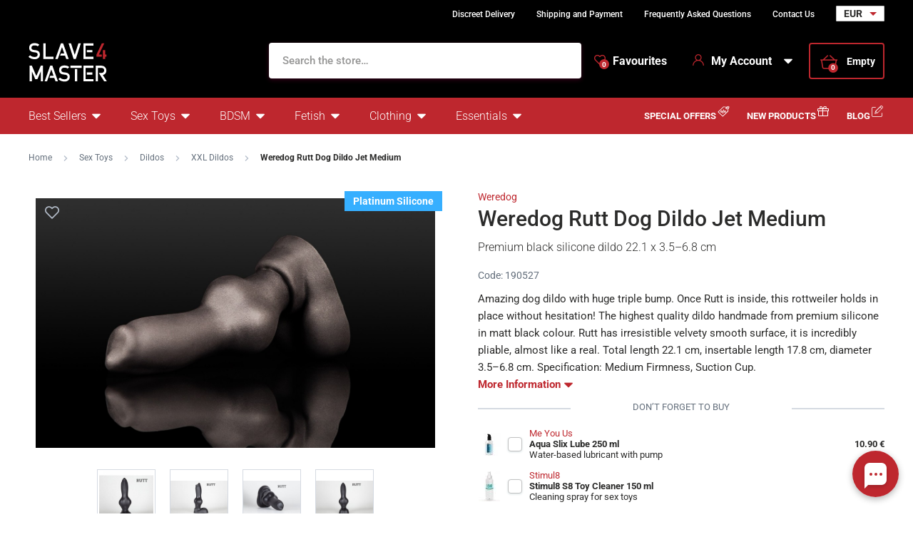

--- FILE ---
content_type: text/html; charset=UTF-8
request_url: https://www.slave4master.eu/weredog-rutt-dog-dildo-jet-medium/
body_size: 25745
content:
<!DOCTYPE html>
<html lang="en" class="no-js">
    <head>
        <meta http-equiv="Content-Type" content="text/html; charset=utf-8">
        <meta name="viewport" content="width=device-width, initial-scale=1, shrink-to-fit=no, minimum-scale=1">
        <meta name="description" content="Online BDSM &amp; fetish sex shop ✅ 100 % discreet shopping and delivery ✅ Express worldwide shipping ✅ Biggest selection of BDSM toys for best prices!">
        <meta name="format-detection" content="telephone=no">
        <meta http-equiv="X-UA-Compatible" content="IE=11" />
                                <link rel="alternate" hreflang="cs" href="https://www.slave4master.cz/psi-dildo-weredog-rutt-jet-stredni/" />
            <link rel="alternate" hreflang="sk" href="https://www.slave4master.sk/psie-dildo-weredog-rutt-jet-stredne/" />
            <link rel="alternate" hreflang="en" href="https://www.slave4master.eu/weredog-rutt-dog-dildo-jet-medium/" />
    
            
                            <link rel="apple-touch-icon" sizes="180x180" href="/slave4Master-favicons/apple-touch-icon.png">
            <link rel="icon" type="image/png" sizes="32x32" href="/slave4Master-favicons/favicon-32x32.png">
            <link rel="icon" type="image/png" sizes="16x16" href="/slave4Master-favicons/favicon-16x16.png">
            <link rel="manifest" href="/slave4Master-favicons/site.webmanifest" crossorigin="use-credentials">
            <meta name="msapplication-TileColor" content="#000000">
            <meta name="theme-color" content="#ffffff">
            
            
            <style type="text/css">@font-face {font-family:Roboto;font-style:normal;font-weight:300;src:url(/cf-fonts/s/roboto/5.0.11/latin-ext/300/normal.woff2);unicode-range:U+0100-02AF,U+0304,U+0308,U+0329,U+1E00-1E9F,U+1EF2-1EFF,U+2020,U+20A0-20AB,U+20AD-20CF,U+2113,U+2C60-2C7F,U+A720-A7FF;font-display:swap;}@font-face {font-family:Roboto;font-style:normal;font-weight:300;src:url(/cf-fonts/s/roboto/5.0.11/vietnamese/300/normal.woff2);unicode-range:U+0102-0103,U+0110-0111,U+0128-0129,U+0168-0169,U+01A0-01A1,U+01AF-01B0,U+0300-0301,U+0303-0304,U+0308-0309,U+0323,U+0329,U+1EA0-1EF9,U+20AB;font-display:swap;}@font-face {font-family:Roboto;font-style:normal;font-weight:300;src:url(/cf-fonts/s/roboto/5.0.11/greek-ext/300/normal.woff2);unicode-range:U+1F00-1FFF;font-display:swap;}@font-face {font-family:Roboto;font-style:normal;font-weight:300;src:url(/cf-fonts/s/roboto/5.0.11/cyrillic-ext/300/normal.woff2);unicode-range:U+0460-052F,U+1C80-1C88,U+20B4,U+2DE0-2DFF,U+A640-A69F,U+FE2E-FE2F;font-display:swap;}@font-face {font-family:Roboto;font-style:normal;font-weight:300;src:url(/cf-fonts/s/roboto/5.0.11/cyrillic/300/normal.woff2);unicode-range:U+0301,U+0400-045F,U+0490-0491,U+04B0-04B1,U+2116;font-display:swap;}@font-face {font-family:Roboto;font-style:normal;font-weight:300;src:url(/cf-fonts/s/roboto/5.0.11/greek/300/normal.woff2);unicode-range:U+0370-03FF;font-display:swap;}@font-face {font-family:Roboto;font-style:normal;font-weight:300;src:url(/cf-fonts/s/roboto/5.0.11/latin/300/normal.woff2);unicode-range:U+0000-00FF,U+0131,U+0152-0153,U+02BB-02BC,U+02C6,U+02DA,U+02DC,U+0304,U+0308,U+0329,U+2000-206F,U+2074,U+20AC,U+2122,U+2191,U+2193,U+2212,U+2215,U+FEFF,U+FFFD;font-display:swap;}@font-face {font-family:Roboto;font-style:normal;font-weight:400;src:url(/cf-fonts/s/roboto/5.0.11/latin/400/normal.woff2);unicode-range:U+0000-00FF,U+0131,U+0152-0153,U+02BB-02BC,U+02C6,U+02DA,U+02DC,U+0304,U+0308,U+0329,U+2000-206F,U+2074,U+20AC,U+2122,U+2191,U+2193,U+2212,U+2215,U+FEFF,U+FFFD;font-display:swap;}@font-face {font-family:Roboto;font-style:normal;font-weight:400;src:url(/cf-fonts/s/roboto/5.0.11/latin-ext/400/normal.woff2);unicode-range:U+0100-02AF,U+0304,U+0308,U+0329,U+1E00-1E9F,U+1EF2-1EFF,U+2020,U+20A0-20AB,U+20AD-20CF,U+2113,U+2C60-2C7F,U+A720-A7FF;font-display:swap;}@font-face {font-family:Roboto;font-style:normal;font-weight:400;src:url(/cf-fonts/s/roboto/5.0.11/greek-ext/400/normal.woff2);unicode-range:U+1F00-1FFF;font-display:swap;}@font-face {font-family:Roboto;font-style:normal;font-weight:400;src:url(/cf-fonts/s/roboto/5.0.11/cyrillic/400/normal.woff2);unicode-range:U+0301,U+0400-045F,U+0490-0491,U+04B0-04B1,U+2116;font-display:swap;}@font-face {font-family:Roboto;font-style:normal;font-weight:400;src:url(/cf-fonts/s/roboto/5.0.11/vietnamese/400/normal.woff2);unicode-range:U+0102-0103,U+0110-0111,U+0128-0129,U+0168-0169,U+01A0-01A1,U+01AF-01B0,U+0300-0301,U+0303-0304,U+0308-0309,U+0323,U+0329,U+1EA0-1EF9,U+20AB;font-display:swap;}@font-face {font-family:Roboto;font-style:normal;font-weight:400;src:url(/cf-fonts/s/roboto/5.0.11/greek/400/normal.woff2);unicode-range:U+0370-03FF;font-display:swap;}@font-face {font-family:Roboto;font-style:normal;font-weight:400;src:url(/cf-fonts/s/roboto/5.0.11/cyrillic-ext/400/normal.woff2);unicode-range:U+0460-052F,U+1C80-1C88,U+20B4,U+2DE0-2DFF,U+A640-A69F,U+FE2E-FE2F;font-display:swap;}@font-face {font-family:Roboto;font-style:normal;font-weight:500;src:url(/cf-fonts/s/roboto/5.0.11/greek-ext/500/normal.woff2);unicode-range:U+1F00-1FFF;font-display:swap;}@font-face {font-family:Roboto;font-style:normal;font-weight:500;src:url(/cf-fonts/s/roboto/5.0.11/greek/500/normal.woff2);unicode-range:U+0370-03FF;font-display:swap;}@font-face {font-family:Roboto;font-style:normal;font-weight:500;src:url(/cf-fonts/s/roboto/5.0.11/vietnamese/500/normal.woff2);unicode-range:U+0102-0103,U+0110-0111,U+0128-0129,U+0168-0169,U+01A0-01A1,U+01AF-01B0,U+0300-0301,U+0303-0304,U+0308-0309,U+0323,U+0329,U+1EA0-1EF9,U+20AB;font-display:swap;}@font-face {font-family:Roboto;font-style:normal;font-weight:500;src:url(/cf-fonts/s/roboto/5.0.11/latin/500/normal.woff2);unicode-range:U+0000-00FF,U+0131,U+0152-0153,U+02BB-02BC,U+02C6,U+02DA,U+02DC,U+0304,U+0308,U+0329,U+2000-206F,U+2074,U+20AC,U+2122,U+2191,U+2193,U+2212,U+2215,U+FEFF,U+FFFD;font-display:swap;}@font-face {font-family:Roboto;font-style:normal;font-weight:500;src:url(/cf-fonts/s/roboto/5.0.11/cyrillic-ext/500/normal.woff2);unicode-range:U+0460-052F,U+1C80-1C88,U+20B4,U+2DE0-2DFF,U+A640-A69F,U+FE2E-FE2F;font-display:swap;}@font-face {font-family:Roboto;font-style:normal;font-weight:500;src:url(/cf-fonts/s/roboto/5.0.11/cyrillic/500/normal.woff2);unicode-range:U+0301,U+0400-045F,U+0490-0491,U+04B0-04B1,U+2116;font-display:swap;}@font-face {font-family:Roboto;font-style:normal;font-weight:500;src:url(/cf-fonts/s/roboto/5.0.11/latin-ext/500/normal.woff2);unicode-range:U+0100-02AF,U+0304,U+0308,U+0329,U+1E00-1E9F,U+1EF2-1EFF,U+2020,U+20A0-20AB,U+20AD-20CF,U+2113,U+2C60-2C7F,U+A720-A7FF;font-display:swap;}@font-face {font-family:Roboto;font-style:normal;font-weight:700;src:url(/cf-fonts/s/roboto/5.0.11/cyrillic/700/normal.woff2);unicode-range:U+0301,U+0400-045F,U+0490-0491,U+04B0-04B1,U+2116;font-display:swap;}@font-face {font-family:Roboto;font-style:normal;font-weight:700;src:url(/cf-fonts/s/roboto/5.0.11/greek-ext/700/normal.woff2);unicode-range:U+1F00-1FFF;font-display:swap;}@font-face {font-family:Roboto;font-style:normal;font-weight:700;src:url(/cf-fonts/s/roboto/5.0.11/latin/700/normal.woff2);unicode-range:U+0000-00FF,U+0131,U+0152-0153,U+02BB-02BC,U+02C6,U+02DA,U+02DC,U+0304,U+0308,U+0329,U+2000-206F,U+2074,U+20AC,U+2122,U+2191,U+2193,U+2212,U+2215,U+FEFF,U+FFFD;font-display:swap;}@font-face {font-family:Roboto;font-style:normal;font-weight:700;src:url(/cf-fonts/s/roboto/5.0.11/vietnamese/700/normal.woff2);unicode-range:U+0102-0103,U+0110-0111,U+0128-0129,U+0168-0169,U+01A0-01A1,U+01AF-01B0,U+0300-0301,U+0303-0304,U+0308-0309,U+0323,U+0329,U+1EA0-1EF9,U+20AB;font-display:swap;}@font-face {font-family:Roboto;font-style:normal;font-weight:700;src:url(/cf-fonts/s/roboto/5.0.11/cyrillic-ext/700/normal.woff2);unicode-range:U+0460-052F,U+1C80-1C88,U+20B4,U+2DE0-2DFF,U+A640-A69F,U+FE2E-FE2F;font-display:swap;}@font-face {font-family:Roboto;font-style:normal;font-weight:700;src:url(/cf-fonts/s/roboto/5.0.11/latin-ext/700/normal.woff2);unicode-range:U+0100-02AF,U+0304,U+0308,U+0329,U+1E00-1E9F,U+1EF2-1EFF,U+2020,U+20A0-20AB,U+20AD-20CF,U+2113,U+2C60-2C7F,U+A720-A7FF;font-display:swap;}@font-face {font-family:Roboto;font-style:normal;font-weight:700;src:url(/cf-fonts/s/roboto/5.0.11/greek/700/normal.woff2);unicode-range:U+0370-03FF;font-display:swap;}</style>
        
            <script>
        currencyCode = 'EUR';
        gtmEnabled = true;
        dataLayer = [{"page":{"type":"product","category":["Sex Toys","Dildos","XXL Dildos"],"categoryId":["618","1090","1867"],"categoryLevel":"3"},"user":{"type":"Visitor","state":"Anonymous","ipAddress":"18.220.123.208"},"event":"ec.productDetail","ecommerce":{"currencyCode":"EUR","detail":{"products":[{"id":"1021","name":"Weredog Rutt Dog Dildo Jet Medium","sku":"5060760430054","catNumber":"190527","price":"133.88","tax":"28.12","priceWithTax":"162","brand":"Weredog","category":"Sex Toys\/Dildos\/XXL Dildos","availability":"Temporarily unavailable","labels":["Platinum Silicone"]}]}}}];
            </script>
    <!-- Google Tag Manager -->
    <script>(function(w,d,s,l,i){w[l]=w[l]||[];w[l].push({'gtm.start':
                new Date().getTime(),event:'gtm.js'});var f=d.getElementsByTagName(s)[0],
            j=d.createElement(s),dl=l!='dataLayer'?'&l='+l:'';j.async=true;j.src=
            'https://www.googletagmanager.com/gtm.js?id='+i+dl+ '';f.parentNode.insertBefore(j,f);
        })(window,document,'script','dataLayer','GTM-P4XJ79D');</script>
    <!-- End Google Tag Manager -->

                    <!-- TrustBox script -->
            <script type="text/javascript" src="//widget.trustpilot.com/bootstrap/v5/tp.widget.bootstrap.min.js" async></script>
            <!-- End TrustBox script -->
        
            <!-- Begin Leadhub Pixel Code -->
    <script>
        (function(w,d,x,n,u,t,p,f,s,o){f='LHInsights';w[n]=w[f]=w[f]||function(n,d){
            (w[f].q=w[f].q||[]).push([n,d])};w[f].l=1*new Date();w[f].p=p;s=d.createElement(x);
            s.async=1;s.src=u+'?t='+t+(p?'&p='+p:'');o=d.getElementsByTagName(x)[0];o.parentNode.insertBefore(s,o)
        })(window,document,'script','lhi','//www.lhinsights.com/agent.js','0hACfUEXSIijY7w');

        lhi('pageview');
    </script>
    <!-- End Leadhub Pixel Code -->


                <link rel="stylesheet" href="https://www.sexshop51.cz/build/frontend-style-slave4master.a1976909.css">
                <link rel="stylesheet" href="https://www.sexshop51.cz/build/frontend-print-style-slave4master.da97b01a.css">

        
        <title>    Weredog Rutt Dog Dildo Jet Medium
 | Slave4master – slave4master.eu</title>
    </head>

    <body class="web" id="js-top" data-is-customer-logged="0">
            <!-- Google Tag Manager (noscript) -->
    <noscript><iframe src="https://www.googletagmanager.com/ns.html?id=GTM-P4XJ79D"
                      height="0" width="0" style="display:none;visibility:hidden"></iframe></noscript>
    <!-- End Google Tag Manager (noscript) -->

        
        

                    <div class="web__in">
        <div class="web__header">
                            
            
        
    <header class="header js-sticky-menu ">
        
        <div class="web__line web__line--header-info sticky-hidden">
            <div class="web__container">
                <div class="header__top">
                    <div class="header__top__left">
                                                    <div class="contact-us">
                                                                <span class="contact-us__info">
                                                                                                        </span>
                            </div>
                                            </div>

                    <div class="header__top__right">
                        <ul class="menu">
            <li class="menu__item">
                                                    <a class="menu__item__link" href="https://www.slave4master.eu/discreet-delivery/">Discreet Delivery</a>
        </li>
            <li class="menu__item">
                                                    <a class="menu__item__link" href="https://www.slave4master.eu/shipping-and-payment/">Shipping and Payment</a>
        </li>
            <li class="menu__item">
                                                    <a class="menu__item__link" href="https://www.slave4master.eu/frequently-asked-questions/">Frequently Asked Questions</a>
        </li>
            <li class="menu__item">
                                                    <a class="menu__item__link" href="https://www.slave4master.eu/contact-us/">Contact Us</a>
        </li>
    </ul>

                                                    <div class="header__top__right__currency">
                                    <select class="select-small js-display-currency-chooser">
                    <option>AUD</option>
                    <option>BRL</option>
                    <option>CAD</option>
                    <option>CHF</option>
                    <option>CNY</option>
                    <option>CZK</option>
                    <option>DKK</option>
                    <option selected>EUR</option>
                    <option>GBP</option>
                    <option>HKD</option>
                    <option>HUF</option>
                    <option>ILS</option>
                    <option>ISK</option>
                    <option>JPY</option>
                    <option>KRW</option>
                    <option>MXN</option>
                    <option>NOK</option>
                    <option>NZD</option>
                    <option>PLN</option>
                    <option>RON</option>
                    <option>SEK</option>
                    <option>SGD</option>
                    <option>TRY</option>
                    <option>USD</option>
                    <option>ZAR</option>
            </select>

                            </div>
                                            </div>
                </div>
            </div>
        </div>

        <div class="web__line web__line--header">
            <div class="web__container">
                <div class="header__middle">
                    <div class="header__logo">
                                                    <a class="logo" href="https://www.slave4master.eu/">
                                                                    <img src="https://www.sexshop51.cz/public/frontend/images/logo-slave4master.svg" alt="Slave4master">
                                                            </a>
                                            </div>

                    <div class="header__search">
                        <div class="search" id="js-search-autocomplete">
    <form action="https://www.slave4master.eu/search" method="get">
        <div class="search__form">
            <div class="search__form__input">
                <i class="svg svg-search search__form__input__icon"></i>
                <input
                    type="text"
                    name="q"
                    value=""
                    class="input search__input js-responsive-placeholder"
                    id="js-search-autocomplete-input"
                    autocomplete="off"
                    data-autocomplete-url="https://www.slave4master.eu/search/autocomplete/"
                    data-change-placeholder-ranges-px="0-768"
                    data-change-placeholder-long-text="Search the store…"
                    data-change-placeholder-short-text="Search"
                />
                <i class="svg svg-remove search__form__input__close js-search-autocomplete-close"></i>
            </div>
        </div>
        <div id="js-search-autocomplete-results"></div>
    </form>
</div>

                    </div>

                    <div class="header__info">
                                                    <div class="header__info__item header__info__item--currency">
                                    <select class="select-small js-display-currency-chooser">
                    <option>AUD</option>
                    <option>BRL</option>
                    <option>CAD</option>
                    <option>CHF</option>
                    <option>CNY</option>
                    <option>CZK</option>
                    <option>DKK</option>
                    <option selected>EUR</option>
                    <option>GBP</option>
                    <option>HKD</option>
                    <option>HUF</option>
                    <option>ILS</option>
                    <option>ISK</option>
                    <option>JPY</option>
                    <option>KRW</option>
                    <option>MXN</option>
                    <option>NOK</option>
                    <option>NZD</option>
                    <option>PLN</option>
                    <option>RON</option>
                    <option>SEK</option>
                    <option>SGD</option>
                    <option>TRY</option>
                    <option>USD</option>
                    <option>ZAR</option>
            </select>

                            </div>
                                                <div id="js-wishlist-header-element" class="header__info__item" data-refresh-url="https://www.slave4master.eu/wishlist/total-products-count/">
                                                        <a class="box-dropdown__link display-none-tablet js-wishlist-container" href="https://www.slave4master.eu/wishlist/detail/0/" data-url="https://www.slave4master.eu/login/form?showRegistrationButton=1">
                                <span class="box-dropdown__link__icon">
                                    <i class="svg svg-heart"></i>
                                    <span class="box-dropdown__link__count js-wishlist-total-products-count">0</span>
                                </span>
                                Favourites
                            </a>
                            <div class="header__mobile-button">
                                <a class="header__mobile-button__in js-wishlist-container" href="https://www.slave4master.eu/wishlist/detail/0/" data-url="https://www.slave4master.eu/login/form?showRegistrationButton=1">
                                    <i class="svg svg-heart"></i>
                                    <span class="header__mobile-button__in__info">
                                        <span class="js-wishlist-total-products-count">0</span>
                                    </span>
                                </a>            
                            </div>
                        </div>
                        <div class="header__info__item">
                            <div class="box-dropdown display-none-tablet">
                                <div class="js-hover-intent js-login-link-desktop">
                                    <div class="box-dropdown__select">
                                        <i class="svg svg-user box-dropdown__select__icon"></i>
                                                                                    My Account
                                                                                <i class="box-dropdown__select__arrow box-dropdown__select__arrow--up svg svg-arrow"></i>
                                        <i class="box-dropdown__select__arrow box-dropdown__select__arrow--down svg svg-arrow"></i>
                                    </div>
                                                                            <div class="box-dropdown__options">
                                            <div class="box-login">
    <div class="box-login__block box-login__block--advantages">
        <p class="box-login__title">New Customer?</p>
        <div class="box-login__button-registration">
            <a href="https://www.slave4master.eu/register/" class="btn js-registration-link-desktop">
                Create New Account
            </a>
        </div>
        <ul class="list-simple list-simple--with-icon">
                        <li class="list-simple__item">
                <i class="list-simple__item__icon svg svg-gestures"></i>
                <p class="list-simple__item__text">Quick checkout without filling in addresses</p>
            </li>
            <li class="list-simple__item">
                <i class="list-simple__item__icon svg svg-star-2"></i>
                <p class="list-simple__item__text">Your most frequently ordered products</p>
            </li>
            <li class="list-simple__item">
                <i class="list-simple__item__icon svg svg-online-store"></i>
                <p class="list-simple__item__text">Priority shipping of orders</p>
            </li>
            <li class="list-simple__item">
                <i class="list-simple__item__icon svg svg-precious-stone"></i>
                <p class="list-simple__item__text">VIP customer care</p>
            </li>
            <li class="list-simple__item">
                <i class="list-simple__item__icon svg svg-rating"></i>
                <p class="list-simple__item__text">Share your experience with others in reviews</p>
            </li>
            <li class="list-simple__item">
                <i class="list-simple__item__icon svg svg-miscellaneous"></i>
                <p class="list-simple__item__text">Priority resolution of complaints</p>
            </li>
        </ul>
    </div>
    <div class="box-login__block box-login__block--grey">
                    <form name="front_login_form" method="post" action="/login/check/" class="js-front-login-dropdown" role="form">

            <div class="js-validation-errors-list js-validation-error-list-front_login_form form-error  display-none"><ul class="form-error__list"></ul></div>

    <p class="box-login__title">Log in</p>
    <div class="display-none in-message in-message--alert js-login-validation-errors"></div>

    <div class="box-login__item">
                <input type="text"  id="front_login_form_email" name="front_login_form[email]" required="required" placeholder="E-mail" class="input" />

    </div>

    <div class="box-login__item box-login__item--extra-gap">
                <input type="password"  id="front_login_form_password" name="front_login_form[password]" required="required" placeholder="Password" class="input" />

    </div>

    <div class="box-login__item box-login__item--extra-gap">
        <label class="form-choice">
            <input type="checkbox"  id="front_login_form_rememberMe" name="front_login_form[rememberMe]" class="input-checkbox" value="1" />
            <span>
                <i class="svg svg-ok"></i>
            </span>
            <span class="form-choice__label">
                Remember
                <i class="svg svg-info in-icon in-icon--info js-tooltip"
                   data-toggle="tooltip" data-placement="right"
                   title="We will remember your login on this device for 30 days"
                ></i>
            </span>
        </label>
    </div>

    <div class="box-login__row">
        <div class="box-login__row__item">
                <button type="submit"  id="front_login_form_login" name="front_login_form[login]" class="btn--large btn">Log In</button>

        </div>

        
        <div class="box-login__row__item box-login__row__item--info">
            <a class="box-login__link" href="https://www.slave4master.eu/forgotten-password/">Forgotten Password</a>
        </div>
    </div>
            <input type="hidden"  id="front_login_form__token" name="front_login_form[_token]" class="input" value="ssgtGrxCcju3B7D7GSk9Zb5Z_IEcl_UASvX-8kg_OAM" />
</form>
    

<script type="text/javascript">
            (function () {
                var runJsModel = function () {FpJsFormValidator.addModel({'id':'front_login_form','name':'front_login_form','type':'App\\Form\\Front\\Login\\LoginFormType','invalidMessage':'This value is not valid.','bubbling':true,'data':[],'transformers':[],'children':{'email':{'id':'front_login_form_email','name':'email','type':'Symfony\\Component\\Form\\Extension\\Core\\Type\\TextType','invalidMessage':'This value is not valid.','bubbling':false,'data':{'form':{'constraints':{'Symfony\\Component\\Validator\\Constraints\\NotBlank':[{'message':'Please enter e-mail','allowNull':false,'normalizer':null,'payload':null}],'Shopsys\\FrameworkBundle\\Form\\Constraints\\Email':[{'message':'This value is not a valid email address.','payload':null}]},'groups':['Default']}},'transformers':[],'children':[],'prototype':null},'password':{'id':'front_login_form_password','name':'password','type':'Symfony\\Component\\Form\\Extension\\Core\\Type\\PasswordType','invalidMessage':'This value is not valid.','bubbling':false,'data':{'form':{'constraints':{'Symfony\\Component\\Validator\\Constraints\\NotBlank':[{'message':'Please enter password','allowNull':false,'normalizer':null,'payload':null}]},'groups':['Default']}},'transformers':[],'children':[],'prototype':null},'rememberMe':{'id':'front_login_form_rememberMe','name':'rememberMe','type':'Symfony\\Component\\Form\\Extension\\Core\\Type\\CheckboxType','invalidMessage':'This value is not valid.','bubbling':false,'data':[],'transformers':[{'trueValue':'1','falseValues':[null],'name':'Symfony\\Component\\Form\\Extension\\Core\\DataTransformer\\BooleanToStringTransformer'}],'children':[],'prototype':null}},'prototype':null}, false);};
                if (typeof FpJsFormValidator !== "undefined" ) {
                    runJsModel();
                } else {
                    var addListener = document.addEventListener || document.attachEvent;
                    var removeListener = document.removeEventListener || document.detachEvent;
                    var eventName = document.addEventListener ? "DOMContentLoaded" : "onreadystatechange";
                    addListener.call(document, eventName, function (callee) {
                        removeListener.call(this, eventName, callee, false);
                        runJsModel();
                    }, false);
                }
            })();</script>
    </div>
</div>

                                        </div>
                                                                    </div>
                            </div>
                            <div class="header__mobile-button">
                                <span class="header__mobile-button__in js-responsive-toggle" data-element="js-user-menu" data-hide-on-click-out="true">
                                    <i class="svg svg-user"></i>
                                </span>
                                <div class="header__mobile-button__menu" id="js-user-menu">
                                                                            <a class="header__mobile-button__menu__link js-login-button" href="https://www.slave4master.eu/login/" data-url="https://www.slave4master.eu/login/form">
                                            Log In
                                        </a>
                                        <a class="header__mobile-button__menu__link" href="https://www.slave4master.eu/register/">
                                            Registration
                                        </a>
                                        <div class="box-login box-login--mobile">
                                            <div class="box-login__block box-login__block--advantages">
                                                <p class="box-login__title">New Customer?</p>
                                                <div class="box-login__button-registration">
                                                    <a href="https://www.slave4master.eu/register/" class="btn js-registration-link-desktop">
                                                        Create New Account
                                                    </a>
                                                </div>
                                                <ul class="list-simple list-simple--with-icon">
                                                                                                        <li class="list-simple__item">
                                                        <i class="list-simple__item__icon svg svg-gestures"></i>
                                                        <p class="list-simple__item__text">Quick checkout without filling in addresses</p>
                                                    </li>
                                                    <li class="list-simple__item">
                                                        <i class="list-simple__item__icon svg svg-star-2"></i>
                                                        <p class="list-simple__item__text">Your most frequently ordered products</p>
                                                    </li>
                                                    <li class="list-simple__item">
                                                        <i class="list-simple__item__icon svg svg-online-store"></i>
                                                        <p class="list-simple__item__text">Priority shipping of orders</p>
                                                    </li>
                                                    <li class="list-simple__item">
                                                        <i class="list-simple__item__icon svg svg-precious-stone"></i>
                                                        <p class="list-simple__item__text">VIP customer care</p>
                                                    </li>
                                                    <li class="list-simple__item">
                                                        <i class="list-simple__item__icon svg svg-rating"></i>
                                                        <p class="list-simple__item__text">Share your experience with others in reviews</p>
                                                    </li>
                                                    <li class="list-simple__item">
                                                        <i class="list-simple__item__icon svg svg-miscellaneous"></i>
                                                        <p class="list-simple__item__text">Priority resolution of complaints</p>
                                                    </li>
                                                </ul>
                                            </div>
                                        </div>
                                                                    </div>
                            </div>
                        </div>
                        <div class="header__info__item">
                                                                                        <div id="js-cart-box" data-reload-url="https://www.slave4master.eu/cart/box/">
    <div class="box-dropdown box-dropdown--secondary display-none-tablet">
        <div class="js-hover-intent" hover-intent-interval="0" hover-intent-timeout="0">
            <a class="box-dropdown__select box-dropdown__select--small-padding" href="https://www.slave4master.eu/cart/">
                <div class="cart">
                    <div class="cart__block">
                        <span class="cart__icon">
                            <i class="svg svg-cart"></i>
                            <span class="cart__icon__count">
                                                                    0
                                                            </span>
                        </span>
                        <div class="cart__info js-cart-info">
                                                            Empty
                                                    </div>
                    </div>
                </div>
                            </a>
                                </div>
    </div>
    <div class="header__mobile-button header__mobile-button--cart">
        <a class="header__mobile-button__in" href="https://www.slave4master.eu/cart/">
            <i class="svg svg-cart"></i>
            <span class="header__mobile-button__in__info">
                                    0
                            </span>
        </a>
    </div>
    <span class="js-leadhub-cart-data" data-leadhub-cart-data="{&quot;products&quot;:[]}"></span>
</div>

                                                    </div>
                    </div>

                    <div class="header__mobile">
                        <div class="header__mobile-button header__mobile-button--menu">
                            <span class="header__mobile-button__in js-responsive-toggle js-menu-mobile-button" data-element="js-menu-mobile-content" data-hide-on-click-out="false" data-animation="false">
                                <i class="svg svg-burger-menu header__mobile-button__burger open"></i>
                                <i class="svg svg-burger-close header__mobile-button__burger close"></i>
                                <span class="header__mobile-button__burger-text">Menu</span>
                            </span>
                        </div>
                    </div>
                </div>
            </div>
        </div>

        <div class="web__line web__line--horizontal-menu web__line--with-border-bottom">
            <div class="web__container">
                <div class="header__bottom">
                                                                





<ul class="list-header-categories">
                                <li class="list-header-categories__item js-hover-intent">
        <div class="list-header-categories__select">
            <a class="list-header-categories__select__link" href="https://www.slave4master.eu/best-sellers/">Best Sellers</a>
            <i class="list-header-categories__select__arrow list-header-categories__select__arrow--up svg svg-arrow"></i>
            <i class="list-header-categories__select__arrow list-header-categories__select__arrow--down svg svg-arrow"></i>
        </div>
                <div class="list-header-categories__content">
        <div class="list-header-categories__content__wrap">
                                        <div class="list-header-categories__content__left">
                    <div class="list-header-categories__content__left__top">
                        <ul class="list-menu list-menu--main list-menu--2-columns">
                                                        <li class="list-menu__item">
        <a class="list-menu__item__link list-menu__item__link--with-underline" href="https://www.slave4master.eu/anal-toys/">
            <div class="list-menu__item__image">
                            <picture>
                        <img  alt="Anal Sex Toys" title="Anal Sex Toys" src="https://www.sexshop51.cz/content/images/category/default/6509.jpg" loading="lazy" data-src="https://www.sexshop51.cz/content/images/category/default/6509.jpg" class="image-category" itemprop="image" />        </picture>
    
            </div>
            <p class="list-menu__item__text">Anal Sex Toys</p>
        </a>
    </li>

                        <li class="list-menu__item">
        <a class="list-menu__item__link list-menu__item__link--with-underline" href="https://www.slave4master.eu/dildos/">
            <div class="list-menu__item__image">
                            <picture>
                        <img  alt="Dildos" title="Dildos" src="https://www.sexshop51.cz/content/images/category/default/6512.jpg" loading="lazy" data-src="https://www.sexshop51.cz/content/images/category/default/6512.jpg" class="image-category" itemprop="image" />        </picture>
    
            </div>
            <p class="list-menu__item__text">Dildos</p>
        </a>
    </li>

                        <li class="list-menu__item">
        <a class="list-menu__item__link list-menu__item__link--with-underline" href="https://www.slave4master.eu/cock-balls/">
            <div class="list-menu__item__image">
                            <picture>
                        <img  alt="Cock &amp; Balls" title="Cock &amp; Balls" src="https://www.sexshop51.cz/content/images/category/default/6515.jpg" loading="lazy" data-src="https://www.sexshop51.cz/content/images/category/default/6515.jpg" class="image-category" itemprop="image" />        </picture>
    
            </div>
            <p class="list-menu__item__text">Cock &amp; Balls</p>
        </a>
    </li>

                        <li class="list-menu__item">
        <a class="list-menu__item__link list-menu__item__link--with-underline" href="https://www.slave4master.eu/fuck-machines-accessories/">
            <div class="list-menu__item__image">
                            <picture>
                        <img  alt="Fuck Machines" title="Fuck Machines" src="https://www.sexshop51.cz/content/images/category/default/6518.jpg" loading="lazy" data-src="https://www.sexshop51.cz/content/images/category/default/6518.jpg" class="image-category" itemprop="image" />        </picture>
    
            </div>
            <p class="list-menu__item__text">Fuck Machines</p>
        </a>
    </li>

                        <li class="list-menu__item">
        <a class="list-menu__item__link list-menu__item__link--with-underline" href="https://www.slave4master.eu/bondage/">
            <div class="list-menu__item__image">
                            <picture>
                        <img  alt="Bondage" title="Bondage" src="https://www.sexshop51.cz/content/images/category/default/6521.jpg" loading="lazy" data-src="https://www.sexshop51.cz/content/images/category/default/6521.jpg" class="image-category" itemprop="image" />        </picture>
    
            </div>
            <p class="list-menu__item__text">Bondage</p>
        </a>
    </li>

                        <li class="list-menu__item">
        <a class="list-menu__item__link list-menu__item__link--with-underline" href="https://www.slave4master.eu/hoods-masks-gags/">
            <div class="list-menu__item__image">
                            <picture>
                        <img  alt="Hoods, Masks &amp; Gags" title="Hoods, Masks &amp; Gags" src="https://www.sexshop51.cz/content/images/category/default/6524.jpg" loading="lazy" data-src="https://www.sexshop51.cz/content/images/category/default/6524.jpg" class="image-category" itemprop="image" />        </picture>
    
            </div>
            <p class="list-menu__item__text">Hoods, Masks &amp; Gags</p>
        </a>
    </li>

                        <li class="list-menu__item">
        <a class="list-menu__item__link list-menu__item__link--with-underline" href="https://www.slave4master.eu/electro/">
            <div class="list-menu__item__image">
                            <picture>
                        <img  alt="Electro" title="Electro" src="https://www.sexshop51.cz/content/images/category/default/6527.jpg" loading="lazy" data-src="https://www.sexshop51.cz/content/images/category/default/6527.jpg" class="image-category" itemprop="image" />        </picture>
    
            </div>
            <p class="list-menu__item__text">Electro</p>
        </a>
    </li>

                        <li class="list-menu__item">
        <a class="list-menu__item__link list-menu__item__link--with-underline" href="https://www.slave4master.eu/chastity-devices/">
            <div class="list-menu__item__image">
                            <picture>
                        <img  alt="Chastity Devices" title="Chastity Devices" src="https://www.sexshop51.cz/content/images/category/default/6530.jpg" loading="lazy" data-src="https://www.sexshop51.cz/content/images/category/default/6530.jpg" class="image-category" itemprop="image" />        </picture>
    
            </div>
            <p class="list-menu__item__text">Chastity Devices</p>
        </a>
    </li>

                        <li class="list-menu__item">
        <a class="list-menu__item__link list-menu__item__link--with-underline" href="https://www.slave4master.eu/anal-douches-enemas/">
            <div class="list-menu__item__image">
                            <picture>
                        <img  alt="Anal Douches &amp; Enemas" title="Anal Douches &amp; Enemas" src="https://www.sexshop51.cz/content/images/category/default/6533.jpg" loading="lazy" data-src="https://www.sexshop51.cz/content/images/category/default/6533.jpg" class="image-category" itemprop="image" />        </picture>
    
            </div>
            <p class="list-menu__item__text">Anal Douches &amp; Enemas</p>
        </a>
    </li>

                        <li class="list-menu__item">
        <a class="list-menu__item__link list-menu__item__link--with-underline" href="https://www.slave4master.eu/condoms/">
            <div class="list-menu__item__image">
                            <picture>
                        <img  alt="Condoms" title="Condoms" src="https://www.sexshop51.cz/content/images/category/default/6536.jpg" loading="lazy" data-src="https://www.sexshop51.cz/content/images/category/default/6536.jpg" class="image-category" itemprop="image" />        </picture>
    
            </div>
            <p class="list-menu__item__text">Condoms</p>
        </a>
    </li>

                        <li class="list-menu__item">
        <a class="list-menu__item__link list-menu__item__link--with-underline" href="https://www.slave4master.eu/lubricants/">
            <div class="list-menu__item__image">
                            <picture>
                        <img  alt="Lubricants" title="Lubricants" src="https://www.sexshop51.cz/content/images/category/default/6539.jpg" loading="lazy" data-src="https://www.sexshop51.cz/content/images/category/default/6539.jpg" class="image-category" itemprop="image" />        </picture>
    
            </div>
            <p class="list-menu__item__text">Lubricants</p>
        </a>
    </li>

                        <li class="list-menu__item">
        <a class="list-menu__item__link list-menu__item__link--with-underline" href="https://www.slave4master.eu/dilators-penis-plugs/">
            <div class="list-menu__item__image">
                            <picture>
                        <img  alt="Dilators &amp; Penis Plugs" title="Dilators &amp; Penis Plugs" src="https://www.sexshop51.cz/content/images/category/default/6542.jpg" loading="lazy" data-src="https://www.sexshop51.cz/content/images/category/default/6542.jpg" class="image-category" itemprop="image" />        </picture>
    
            </div>
            <p class="list-menu__item__text">Dilators &amp; Penis Plugs</p>
        </a>
    </li>

                        <li class="list-menu__item">
        <a class="list-menu__item__link list-menu__item__link--with-underline" href="https://www.slave4master.eu/cbt/">
            <div class="list-menu__item__image">
                            <picture>
                        <img  alt="CBT" title="CBT" src="https://www.sexshop51.cz/content/images/category/default/6545.jpg" loading="lazy" data-src="https://www.sexshop51.cz/content/images/category/default/6545.jpg" class="image-category" itemprop="image" />        </picture>
    
            </div>
            <p class="list-menu__item__text">CBT</p>
        </a>
    </li>

                        <li class="list-menu__item">
        <a class="list-menu__item__link list-menu__item__link--with-underline" href="https://www.slave4master.eu/harnesses/">
            <div class="list-menu__item__image">
                            <picture>
                        <img  alt="Harnesses" title="Harnesses" src="https://www.sexshop51.cz/content/images/category/default/6553.jpg" loading="lazy" data-src="https://www.sexshop51.cz/content/images/category/default/6553.jpg" class="image-category" itemprop="image" />        </picture>
    
            </div>
            <p class="list-menu__item__text">Harnesses</p>
        </a>
    </li>

                        <li class="list-menu__item">
        <a class="list-menu__item__link list-menu__item__link--with-underline" href="https://www.slave4master.eu/fisting/">
            <div class="list-menu__item__image">
                            <picture>
                        <img  alt="Fisting" title="Fisting" src="https://www.sexshop51.cz/content/images/category/default/6556.jpg" loading="lazy" data-src="https://www.sexshop51.cz/content/images/category/default/6556.jpg" class="image-category" itemprop="image" />        </picture>
    
            </div>
            <p class="list-menu__item__text">Fisting</p>
        </a>
    </li>

    
                        </ul>
                    </div>

                        <div class="list-header-categories__content__left__bottom">
        <ul class="list-articles-menu">
                            <li class="list-articles-menu__item">
                    <a class="list-articles-menu__item__link" href="https://www.slave4master.eu/new-products/">New Products</a>
                </li>
                                        <li class="list-articles-menu__item">
                    <a class="list-articles-menu__item__link" href="https://www.slave4master.eu/special-offers/">Special Offers</a>
                </li>
                                        <li class="list-articles-menu__item">
                    <a class="list-articles-menu__item__link" href="https://www.slave4master.eu/brands/">Brands</a>
                </li>
                                </ul>
    </div>
                </div>

                

    <div class="list-header-categories__content__right">
        <p class="list-header-categories__content__title">
            Recommended
        </p>
        <ul class="list-top-products">
                                            
                <li class="list-top-products__item">
                    <div class="list-top-products__item__image">
                        <a href="https://www.slave4master.eu/hankey-s-toys-kae-ecstatic-dildo-xl/">
                                        <picture>
                        <img  alt="Hankey’s Toys Kae Ecstatic Dildo XL" title="Hankey’s Toys Kae Ecstatic Dildo XL" src="https://www.sexshop51.cz/content/images/product/galleryThumbnail/59794.jpg" loading="lazy" data-src="https://www.sexshop51.cz/content/images/product/galleryThumbnail/59794.jpg" class="image-product-galleryThumbnail" itemprop="image" />        </picture>
    
                        </a>
                    </div>
                    <div class="list-top-products__item__content">
                                                                <div class="in-flag in-flag--static in-flag--small">
                            <span class="in-flag__item" style="background-color: #36afff;">
                    Platinum Silicone
                </span>
                            <span class="in-flag__item" style="background-color: #ff007a;">
                    New
                </span>
                                </div>
    
                                                    <a class="list-top-products__item__brand" href="https://www.slave4master.eu/mr-hankey-s-toys/">
                                Mr. Hankey’s Toys
                            </a>
                                                <a class="list-top-products__item__name" href="https://www.slave4master.eu/hankey-s-toys-kae-ecstatic-dildo-xl/">
                            Hankey’s Toys Kae Ecstatic Dildo XL
                        </a>
                                                    <p class="list-top-products__item__text">
                                Premium silicone dildo with Vac-U-Lock 33.6 x 5.8–7.9 cm
                            </p>
                        
                                                    <div class="list-top-products__item__prices">
                                <span class="list-top-products__item__prices__new">
                                                                            245.00 €
                                                                    </span>
                                                            </div>
                        
                        <div class="list-top-products__item__expedition">
                            
<div class="in-availability">
            <div class="in-availability__info in-availability__info--in-stock">
            <span >
                2 pcs in stock            </span>
        </div>
        <div class="in-availability__text">
                    </div>
    </div>
                        </div>
                    </div>
                </li>
                                            
                <li class="list-top-products__item">
                    <div class="list-top-products__item__image">
                        <a href="https://www.slave4master.eu/levelz-waterdrop-silicone-anal-balls-m/">
                                        <picture>
                        <img  alt="Levelz Waterdrop Silicone Anal Balls M" title="Levelz Waterdrop Silicone Anal Balls M" src="https://www.sexshop51.cz/content/images/product/galleryThumbnail/61028.jpg" loading="lazy" data-src="https://www.sexshop51.cz/content/images/product/galleryThumbnail/61028.jpg" class="image-product-galleryThumbnail" itemprop="image" />        </picture>
    
                        </a>
                    </div>
                    <div class="list-top-products__item__content">
                                                                <div class="in-flag in-flag--static in-flag--small">
                            <span class="in-flag__item" style="background-color: #ff007a;">
                    New
                </span>
                                </div>
    
                                                    <a class="list-top-products__item__brand" href="https://www.slave4master.eu/levelz/">
                                Levelz
                            </a>
                                                <a class="list-top-products__item__name" href="https://www.slave4master.eu/levelz-waterdrop-silicone-anal-balls-m/">
                            Levelz Waterdrop Silicone Anal Balls M
                        </a>
                                                    <p class="list-top-products__item__text">
                                Black anal beads 32.5 x 3 cm
                            </p>
                        
                                                    <div class="list-top-products__item__prices">
                                <span class="list-top-products__item__prices__new">
                                                                            17.90 €
                                                                    </span>
                                                            </div>
                        
                        <div class="list-top-products__item__expedition">
                            
<div class="in-availability">
            <div class="in-availability__info in-availability__info--in-stock">
            <span >
                3 pcs in stock            </span>
        </div>
        <div class="in-availability__text">
                    </div>
    </div>
                        </div>
                    </div>
                </li>
                    </ul>
    </div>
                    </div>
    </div>

    </li>

                            <li class="list-header-categories__item js-hover-intent">
        <div class="list-header-categories__select">
            <a class="list-header-categories__select__link" href="https://www.slave4master.eu/sex-toys/">Sex Toys</a>
            <i class="list-header-categories__select__arrow list-header-categories__select__arrow--up svg svg-arrow"></i>
            <i class="list-header-categories__select__arrow list-header-categories__select__arrow--down svg svg-arrow"></i>
        </div>
                <div class="list-header-categories__content">
        <div class="list-header-categories__content__wrap">
                                        <ul class="list-menu-categories">
                                        <li class="list-menu-categories__item">
            <a class="list-menu-categories__item__image" href="https://www.slave4master.eu/anal-toys/">
                            <picture>
                        <img  alt="Anal Toys" title="Anal Toys" src="https://www.sexshop51.cz/content/images/category/default/6177.jpg" loading="lazy" data-src="https://www.sexshop51.cz/content/images/category/default/6177.jpg" class="image-category" itemprop="image" />        </picture>
    
            </a>
            <div class="list-menu-categories__item__content">
                <h3 class="list-menu-categories__item__title">
                    <a class="list-menu-categories__item__title__link" href="https://www.slave4master.eu/anal-toys/">Anal Toys</a>
                </h3>
                <ul class="list-menu-categories__sub-list">
                                                                    <li class="list-menu-categories__sub-list__item">
                <a class="list-menu-categories__sub-list__item__link" href="https://www.slave4master.eu/anal-plugs/">Anal Plugs</a>
            </li>
                                            <li class="list-menu-categories__sub-list__item">
                <a class="list-menu-categories__sub-list__item__link" href="https://www.slave4master.eu/anal-tunnels/">Anal Tunnels</a>
            </li>
                                            <li class="list-menu-categories__sub-list__item">
                <a class="list-menu-categories__sub-list__item__link" href="https://www.slave4master.eu/anal-douches-enemas/">Anal Douches &amp; Enemas</a>
            </li>
                                            <li class="list-menu-categories__sub-list__item">
                <a class="list-menu-categories__sub-list__item__link" href="https://www.slave4master.eu/inflatable-anal-toys/">Inflatable Anal Toys</a>
            </li>
                <li class="list-menu-categories__sub-list__item">
            <a class="list-menu-categories__sub-list__item__link" href="https://www.slave4master.eu/anal-toys/">…</a>
        </li>
    
                </ul>
            </div>
        </li>
                    <li class="list-menu-categories__item">
            <a class="list-menu-categories__item__image" href="https://www.slave4master.eu/dildos/">
                            <picture>
                        <img  alt="Dildos" title="Dildos" src="https://www.sexshop51.cz/content/images/category/default/6174.jpg" loading="lazy" data-src="https://www.sexshop51.cz/content/images/category/default/6174.jpg" class="image-category" itemprop="image" />        </picture>
    
            </a>
            <div class="list-menu-categories__item__content">
                <h3 class="list-menu-categories__item__title">
                    <a class="list-menu-categories__item__title__link" href="https://www.slave4master.eu/dildos/">Dildos</a>
                </h3>
                <ul class="list-menu-categories__sub-list">
                                                                    <li class="list-menu-categories__sub-list__item">
                <a class="list-menu-categories__sub-list__item__link" href="https://www.slave4master.eu/xxl-dildos/">XXL Dildos</a>
            </li>
                                            <li class="list-menu-categories__sub-list__item">
                <a class="list-menu-categories__sub-list__item__link" href="https://www.slave4master.eu/inflatable-dildos/">Inflatable Dildos</a>
            </li>
                                            <li class="list-menu-categories__sub-list__item">
                <a class="list-menu-categories__sub-list__item__link" href="https://www.slave4master.eu/double-ended-dildos-double-penetrators/">Double-Ended Dildos &amp; Double Penetrators</a>
            </li>
                                            <li class="list-menu-categories__sub-list__item">
                <a class="list-menu-categories__sub-list__item__link" href="https://www.slave4master.eu/animal-fantasy-dildos/">Animal &amp; Fantasy Dildos</a>
            </li>
                <li class="list-menu-categories__sub-list__item">
            <a class="list-menu-categories__sub-list__item__link" href="https://www.slave4master.eu/dildos/">…</a>
        </li>
    
                </ul>
            </div>
        </li>
                    <li class="list-menu-categories__item">
            <a class="list-menu-categories__item__image" href="https://www.slave4master.eu/vibrators/">
                            <picture>
                        <img  alt="Vibrators" title="Vibrators" src="https://www.sexshop51.cz/content/images/category/default/6180.jpg" loading="lazy" data-src="https://www.sexshop51.cz/content/images/category/default/6180.jpg" class="image-category" itemprop="image" />        </picture>
    
            </a>
            <div class="list-menu-categories__item__content">
                <h3 class="list-menu-categories__item__title">
                    <a class="list-menu-categories__item__title__link" href="https://www.slave4master.eu/vibrators/">Vibrators</a>
                </h3>
                <ul class="list-menu-categories__sub-list">
                                                                    <li class="list-menu-categories__sub-list__item">
                <a class="list-menu-categories__sub-list__item__link" href="https://www.slave4master.eu/wand-massagers/">Wand Massagers</a>
            </li>
                                            <li class="list-menu-categories__sub-list__item">
                <a class="list-menu-categories__sub-list__item__link" href="https://www.slave4master.eu/anal-vibrators/">Anal Vibrators</a>
            </li>
                <li class="list-menu-categories__sub-list__item">
            <a class="list-menu-categories__sub-list__item__link" href="https://www.slave4master.eu/vibrators/">…</a>
        </li>
    
                </ul>
            </div>
        </li>
                    <li class="list-menu-categories__item">
            <a class="list-menu-categories__item__image" href="https://www.slave4master.eu/cock-balls/">
                            <picture>
                        <img  alt="Cock &amp; Balls" title="Cock &amp; Balls" src="https://www.sexshop51.cz/content/images/category/default/6182.jpg" loading="lazy" data-src="https://www.sexshop51.cz/content/images/category/default/6182.jpg" class="image-category" itemprop="image" />        </picture>
    
            </a>
            <div class="list-menu-categories__item__content">
                <h3 class="list-menu-categories__item__title">
                    <a class="list-menu-categories__item__title__link" href="https://www.slave4master.eu/cock-balls/">Cock &amp; Balls</a>
                </h3>
                <ul class="list-menu-categories__sub-list">
                                                                    <li class="list-menu-categories__sub-list__item">
                <a class="list-menu-categories__sub-list__item__link" href="https://www.slave4master.eu/penis-enlargement/">Penis Enlargement</a>
            </li>
                                            <li class="list-menu-categories__sub-list__item">
                <a class="list-menu-categories__sub-list__item__link" href="https://www.slave4master.eu/cock-rings/">Cock Rings</a>
            </li>
                                            <li class="list-menu-categories__sub-list__item">
                <a class="list-menu-categories__sub-list__item__link" href="https://www.slave4master.eu/ball-stretchers/">Ball Stretchers</a>
            </li>
                                            <li class="list-menu-categories__sub-list__item">
                <a class="list-menu-categories__sub-list__item__link" href="https://www.slave4master.eu/cock-sheaths-extenders/">Cock Extenders</a>
            </li>
                <li class="list-menu-categories__sub-list__item">
            <a class="list-menu-categories__sub-list__item__link" href="https://www.slave4master.eu/cock-balls/">…</a>
        </li>
    
                </ul>
            </div>
        </li>
                    <li class="list-menu-categories__item">
            <a class="list-menu-categories__item__image" href="https://www.slave4master.eu/pumps/">
                            <picture>
                        <img  alt="Pumps" title="Pumps" src="https://www.sexshop51.cz/content/images/category/default/6186.jpg" loading="lazy" data-src="https://www.sexshop51.cz/content/images/category/default/6186.jpg" class="image-category" itemprop="image" />        </picture>
    
            </a>
            <div class="list-menu-categories__item__content">
                <h3 class="list-menu-categories__item__title">
                    <a class="list-menu-categories__item__title__link" href="https://www.slave4master.eu/pumps/">Pumps</a>
                </h3>
                <ul class="list-menu-categories__sub-list">
                        
                </ul>
            </div>
        </li>
                    <li class="list-menu-categories__item">
            <a class="list-menu-categories__item__image" href="https://www.slave4master.eu/strap-on-dildos-harnesses/">
                            <picture>
                        <img  alt="Strap-On Dildos &amp; Harnesses" title="Strap-On Dildos &amp; Harnesses" src="https://www.sexshop51.cz/content/images/category/default/6190.jpg" loading="lazy" data-src="https://www.sexshop51.cz/content/images/category/default/6190.jpg" class="image-category" itemprop="image" />        </picture>
    
            </a>
            <div class="list-menu-categories__item__content">
                <h3 class="list-menu-categories__item__title">
                    <a class="list-menu-categories__item__title__link" href="https://www.slave4master.eu/strap-on-dildos-harnesses/">Strap-On Dildos &amp; Harnesses</a>
                </h3>
                <ul class="list-menu-categories__sub-list">
                                                                    <li class="list-menu-categories__sub-list__item">
                <a class="list-menu-categories__sub-list__item__link" href="https://www.slave4master.eu/strap-on-harnesses/">Strap-On Harnesses</a>
            </li>
                                            <li class="list-menu-categories__sub-list__item">
                <a class="list-menu-categories__sub-list__item__link" href="https://www.slave4master.eu/vac-u-lock-hung-system-dildos/">Vac-U-Lock &amp; HUNG System Dildos</a>
            </li>
                <li class="list-menu-categories__sub-list__item">
            <a class="list-menu-categories__sub-list__item__link" href="https://www.slave4master.eu/strap-on-dildos-harnesses/">…</a>
        </li>
    
                </ul>
            </div>
        </li>
                    <li class="list-menu-categories__item">
            <a class="list-menu-categories__item__image" href="https://www.slave4master.eu/masturbators/">
                            <picture>
                        <img  alt="Masturbators" title="Masturbators" src="https://www.sexshop51.cz/content/images/category/default/6193.jpg" loading="lazy" data-src="https://www.sexshop51.cz/content/images/category/default/6193.jpg" class="image-category" itemprop="image" />        </picture>
    
            </a>
            <div class="list-menu-categories__item__content">
                <h3 class="list-menu-categories__item__title">
                    <a class="list-menu-categories__item__title__link" href="https://www.slave4master.eu/masturbators/">Masturbators</a>
                </h3>
                <ul class="list-menu-categories__sub-list">
                                                                    <li class="list-menu-categories__sub-list__item">
                <a class="list-menu-categories__sub-list__item__link" href="https://www.slave4master.eu/masturbator-accessories/">Masturbator Accessories</a>
            </li>
                <li class="list-menu-categories__sub-list__item">
            <a class="list-menu-categories__sub-list__item__link" href="https://www.slave4master.eu/masturbators/">…</a>
        </li>
    
                </ul>
            </div>
        </li>
                    <li class="list-menu-categories__item">
            <a class="list-menu-categories__item__image" href="https://www.slave4master.eu/dilators-penis-plugs/">
                            <picture>
                        <img  alt="Dilators &amp; Penis Plugs" title="Dilators &amp; Penis Plugs" src="https://www.sexshop51.cz/content/images/category/default/6196.jpg" loading="lazy" data-src="https://www.sexshop51.cz/content/images/category/default/6196.jpg" class="image-category" itemprop="image" />        </picture>
    
            </a>
            <div class="list-menu-categories__item__content">
                <h3 class="list-menu-categories__item__title">
                    <a class="list-menu-categories__item__title__link" href="https://www.slave4master.eu/dilators-penis-plugs/">Dilators &amp; Penis Plugs</a>
                </h3>
                <ul class="list-menu-categories__sub-list">
                        
                </ul>
            </div>
        </li>
                    <li class="list-menu-categories__item">
            <a class="list-menu-categories__item__image" href="https://www.slave4master.eu/cock-sheaths-extenders/">
                            <picture>
                        <img  alt="Cock Sheaths &amp; Extenders" title="Cock Sheaths &amp; Extenders" src="https://www.sexshop51.cz/content/images/category/default/6199.jpg" loading="lazy" data-src="https://www.sexshop51.cz/content/images/category/default/6199.jpg" class="image-category" itemprop="image" />        </picture>
    
            </a>
            <div class="list-menu-categories__item__content">
                <h3 class="list-menu-categories__item__title">
                    <a class="list-menu-categories__item__title__link" href="https://www.slave4master.eu/cock-sheaths-extenders/">Cock Sheaths &amp; Extenders</a>
                </h3>
                <ul class="list-menu-categories__sub-list">
                        
                </ul>
            </div>
        </li>
                    <li class="list-menu-categories__item">
            <a class="list-menu-categories__item__image" href="https://www.slave4master.eu/nipple-stimulation/">
                            <picture>
                        <img  alt="Nipple Stimulation" title="Nipple Stimulation" src="https://www.sexshop51.cz/content/images/category/default/6202.jpg" loading="lazy" data-src="https://www.sexshop51.cz/content/images/category/default/6202.jpg" class="image-category" itemprop="image" />        </picture>
    
            </a>
            <div class="list-menu-categories__item__content">
                <h3 class="list-menu-categories__item__title">
                    <a class="list-menu-categories__item__title__link" href="https://www.slave4master.eu/nipple-stimulation/">Nipple Stimulation</a>
                </h3>
                <ul class="list-menu-categories__sub-list">
                                                                    <li class="list-menu-categories__sub-list__item">
                <a class="list-menu-categories__sub-list__item__link" href="https://www.slave4master.eu/nipple-suckers/">Nipple Suckers</a>
            </li>
                                            <li class="list-menu-categories__sub-list__item">
                <a class="list-menu-categories__sub-list__item__link" href="https://www.slave4master.eu/nipple-clamps/">Nipple Clamps</a>
            </li>
                <li class="list-menu-categories__sub-list__item">
            <a class="list-menu-categories__sub-list__item__link" href="https://www.slave4master.eu/nipple-stimulation/">…</a>
        </li>
    
                </ul>
            </div>
        </li>
                    <li class="list-menu-categories__item">
            <a class="list-menu-categories__item__image" href="https://www.slave4master.eu/fuck-machines-accessories/">
                            <picture>
                        <img  alt="Fuck Machines &amp; Accessories" title="Fuck Machines &amp; Accessories" src="https://www.sexshop51.cz/content/images/category/default/4005.jpg" loading="lazy" data-src="https://www.sexshop51.cz/content/images/category/default/4005.jpg" class="image-category" itemprop="image" />        </picture>
    
            </a>
            <div class="list-menu-categories__item__content">
                <h3 class="list-menu-categories__item__title">
                    <a class="list-menu-categories__item__title__link" href="https://www.slave4master.eu/fuck-machines-accessories/">Fuck Machines &amp; Accessories</a>
                </h3>
                <ul class="list-menu-categories__sub-list">
                                                                    <li class="list-menu-categories__sub-list__item">
                <a class="list-menu-categories__sub-list__item__link" href="https://www.slave4master.eu/fuck-machines/">Fuck Machines</a>
            </li>
                                            <li class="list-menu-categories__sub-list__item">
                <a class="list-menu-categories__sub-list__item__link" href="https://www.slave4master.eu/fuck-machine-accessories/">Fuck Machine Accessories</a>
            </li>
                <li class="list-menu-categories__sub-list__item">
            <a class="list-menu-categories__sub-list__item__link" href="https://www.slave4master.eu/fuck-machines-accessories/">…</a>
        </li>
    
                </ul>
            </div>
        </li>
                    <li class="list-menu-categories__item">
            <a class="list-menu-categories__item__image" href="https://www.slave4master.eu/toy-cleaning-maintenance/">
                            <picture>
                        <img  alt="Toy Cleaning &amp; Maintenance" title="Toy Cleaning &amp; Maintenance" src="https://www.sexshop51.cz/content/images/category/default/6205.jpg" loading="lazy" data-src="https://www.sexshop51.cz/content/images/category/default/6205.jpg" class="image-category" itemprop="image" />        </picture>
    
            </a>
            <div class="list-menu-categories__item__content">
                <h3 class="list-menu-categories__item__title">
                    <a class="list-menu-categories__item__title__link" href="https://www.slave4master.eu/toy-cleaning-maintenance/">Toy Cleaning &amp; Maintenance</a>
                </h3>
                <ul class="list-menu-categories__sub-list">
                        
                </ul>
            </div>
        </li>
    
                </ul>
                    </div>
    </div>

    </li>

                            <li class="list-header-categories__item js-hover-intent">
        <div class="list-header-categories__select">
            <a class="list-header-categories__select__link" href="https://www.slave4master.eu/bdsm/">BDSM</a>
            <i class="list-header-categories__select__arrow list-header-categories__select__arrow--up svg svg-arrow"></i>
            <i class="list-header-categories__select__arrow list-header-categories__select__arrow--down svg svg-arrow"></i>
        </div>
                <div class="list-header-categories__content">
        <div class="list-header-categories__content__wrap">
                                        <ul class="list-menu-categories">
                                        <li class="list-menu-categories__item">
            <a class="list-menu-categories__item__image" href="https://www.slave4master.eu/bondage/">
                            <picture>
                        <img  alt="Bondage" title="Bondage" src="https://www.sexshop51.cz/content/images/category/default/6218.jpg" loading="lazy" data-src="https://www.sexshop51.cz/content/images/category/default/6218.jpg" class="image-category" itemprop="image" />        </picture>
    
            </a>
            <div class="list-menu-categories__item__content">
                <h3 class="list-menu-categories__item__title">
                    <a class="list-menu-categories__item__title__link" href="https://www.slave4master.eu/bondage/">Bondage</a>
                </h3>
                <ul class="list-menu-categories__sub-list">
                                                                    <li class="list-menu-categories__sub-list__item">
                <a class="list-menu-categories__sub-list__item__link" href="https://www.slave4master.eu/collars-leashes/">Collars &amp; Leashes</a>
            </li>
                                            <li class="list-menu-categories__sub-list__item">
                <a class="list-menu-categories__sub-list__item__link" href="https://www.slave4master.eu/restraints/">Restraints</a>
            </li>
                                            <li class="list-menu-categories__sub-list__item">
                <a class="list-menu-categories__sub-list__item__link" href="https://www.slave4master.eu/accessories-2/">Accessories</a>
            </li>
                                            <li class="list-menu-categories__sub-list__item">
                <a class="list-menu-categories__sub-list__item__link" href="https://www.slave4master.eu/ropes/">Ropes</a>
            </li>
                <li class="list-menu-categories__sub-list__item">
            <a class="list-menu-categories__sub-list__item__link" href="https://www.slave4master.eu/bondage/">…</a>
        </li>
    
                </ul>
            </div>
        </li>
                    <li class="list-menu-categories__item">
            <a class="list-menu-categories__item__image" href="https://www.slave4master.eu/hoods-masks-gags/">
                            <picture>
                        <img  alt="Hoods, Masks &amp; Gags" title="Hoods, Masks &amp; Gags" src="https://www.sexshop51.cz/content/images/category/default/6241.jpg" loading="lazy" data-src="https://www.sexshop51.cz/content/images/category/default/6241.jpg" class="image-category" itemprop="image" />        </picture>
    
            </a>
            <div class="list-menu-categories__item__content">
                <h3 class="list-menu-categories__item__title">
                    <a class="list-menu-categories__item__title__link" href="https://www.slave4master.eu/hoods-masks-gags/">Hoods, Masks &amp; Gags</a>
                </h3>
                <ul class="list-menu-categories__sub-list">
                                                                    <li class="list-menu-categories__sub-list__item">
                <a class="list-menu-categories__sub-list__item__link" href="https://www.slave4master.eu/blindfolds/">Blindfolds</a>
            </li>
                                            <li class="list-menu-categories__sub-list__item">
                <a class="list-menu-categories__sub-list__item__link" href="https://www.slave4master.eu/hoods/">Hoods</a>
            </li>
                                            <li class="list-menu-categories__sub-list__item">
                <a class="list-menu-categories__sub-list__item__link" href="https://www.slave4master.eu/gas-masks/">Gas Masks</a>
            </li>
                                            <li class="list-menu-categories__sub-list__item">
                <a class="list-menu-categories__sub-list__item__link" href="https://www.slave4master.eu/gags/">Gags</a>
            </li>
                <li class="list-menu-categories__sub-list__item">
            <a class="list-menu-categories__sub-list__item__link" href="https://www.slave4master.eu/hoods-masks-gags/">…</a>
        </li>
    
                </ul>
            </div>
        </li>
                    <li class="list-menu-categories__item">
            <a class="list-menu-categories__item__image" href="https://www.slave4master.eu/chastity-devices/">
                            <picture>
                        <img  alt="Chastity Devices" title="Chastity Devices" src="https://www.sexshop51.cz/content/images/category/default/4544.jpg" loading="lazy" data-src="https://www.sexshop51.cz/content/images/category/default/4544.jpg" class="image-category" itemprop="image" />        </picture>
    
            </a>
            <div class="list-menu-categories__item__content">
                <h3 class="list-menu-categories__item__title">
                    <a class="list-menu-categories__item__title__link" href="https://www.slave4master.eu/chastity-devices/">Chastity Devices</a>
                </h3>
                <ul class="list-menu-categories__sub-list">
                        
                </ul>
            </div>
        </li>
                    <li class="list-menu-categories__item">
            <a class="list-menu-categories__item__image" href="https://www.slave4master.eu/cbt/">
                            <picture>
                        <img  alt="CBT" title="CBT" src="https://www.sexshop51.cz/content/images/category/default/6246.jpg" loading="lazy" data-src="https://www.sexshop51.cz/content/images/category/default/6246.jpg" class="image-category" itemprop="image" />        </picture>
    
            </a>
            <div class="list-menu-categories__item__content">
                <h3 class="list-menu-categories__item__title">
                    <a class="list-menu-categories__item__title__link" href="https://www.slave4master.eu/cbt/">CBT</a>
                </h3>
                <ul class="list-menu-categories__sub-list">
                        
                </ul>
            </div>
        </li>
                    <li class="list-menu-categories__item">
            <a class="list-menu-categories__item__image" href="https://www.slave4master.eu/playroom/">
                            <picture>
                        <img  alt="Playroom" title="Playroom" src="https://www.sexshop51.cz/content/images/category/default/6236.jpg" loading="lazy" data-src="https://www.sexshop51.cz/content/images/category/default/6236.jpg" class="image-category" itemprop="image" />        </picture>
    
            </a>
            <div class="list-menu-categories__item__content">
                <h3 class="list-menu-categories__item__title">
                    <a class="list-menu-categories__item__title__link" href="https://www.slave4master.eu/playroom/">Playroom</a>
                </h3>
                <ul class="list-menu-categories__sub-list">
                                                                    <li class="list-menu-categories__sub-list__item">
                <a class="list-menu-categories__sub-list__item__link" href="https://www.slave4master.eu/sheets/">Sheets</a>
            </li>
                                            <li class="list-menu-categories__sub-list__item">
                <a class="list-menu-categories__sub-list__item__link" href="https://www.slave4master.eu/fuck-machines-accessories/">Fucking Machines</a>
            </li>
                <li class="list-menu-categories__sub-list__item">
            <a class="list-menu-categories__sub-list__item__link" href="https://www.slave4master.eu/playroom/">…</a>
        </li>
    
                </ul>
            </div>
        </li>
                    <li class="list-menu-categories__item">
            <a class="list-menu-categories__item__image" href="https://www.slave4master.eu/harnesses/">
                            <picture>
                        <img  alt="Harnesses" title="Harnesses" src="https://www.sexshop51.cz/content/images/category/default/4572.jpg" loading="lazy" data-src="https://www.sexshop51.cz/content/images/category/default/4572.jpg" class="image-category" itemprop="image" />        </picture>
    
            </a>
            <div class="list-menu-categories__item__content">
                <h3 class="list-menu-categories__item__title">
                    <a class="list-menu-categories__item__title__link" href="https://www.slave4master.eu/harnesses/">Harnesses</a>
                </h3>
                <ul class="list-menu-categories__sub-list">
                        
                </ul>
            </div>
        </li>
                    <li class="list-menu-categories__item">
            <a class="list-menu-categories__item__image" href="https://www.slave4master.eu/handcuffs/">
                            <picture>
                        <img  alt="Handcuffs" title="Handcuffs" src="https://www.sexshop51.cz/content/images/category/default/6235.jpg" loading="lazy" data-src="https://www.sexshop51.cz/content/images/category/default/6235.jpg" class="image-category" itemprop="image" />        </picture>
    
            </a>
            <div class="list-menu-categories__item__content">
                <h3 class="list-menu-categories__item__title">
                    <a class="list-menu-categories__item__title__link" href="https://www.slave4master.eu/handcuffs/">Handcuffs</a>
                </h3>
                <ul class="list-menu-categories__sub-list">
                        
                </ul>
            </div>
        </li>
                    <li class="list-menu-categories__item">
            <a class="list-menu-categories__item__image" href="https://www.slave4master.eu/electro/">
                            <picture>
                        <img  alt="Electro" title="Electro" src="https://www.sexshop51.cz/content/images/category/default/4451.jpg" loading="lazy" data-src="https://www.sexshop51.cz/content/images/category/default/4451.jpg" class="image-category" itemprop="image" />        </picture>
    
            </a>
            <div class="list-menu-categories__item__content">
                <h3 class="list-menu-categories__item__title">
                    <a class="list-menu-categories__item__title__link" href="https://www.slave4master.eu/electro/">Electro</a>
                </h3>
                <ul class="list-menu-categories__sub-list">
                                                                    <li class="list-menu-categories__sub-list__item">
                <a class="list-menu-categories__sub-list__item__link" href="https://www.slave4master.eu/toys-with-electrostimulation/">Toys with Electrostimulation</a>
            </li>
                                            <li class="list-menu-categories__sub-list__item">
                <a class="list-menu-categories__sub-list__item__link" href="https://www.slave4master.eu/electrodes/">Electrodes</a>
            </li>
                                            <li class="list-menu-categories__sub-list__item">
                <a class="list-menu-categories__sub-list__item__link" href="https://www.slave4master.eu/electrostimulation-sets/">Electrostimulation Sets</a>
            </li>
                                            <li class="list-menu-categories__sub-list__item">
                <a class="list-menu-categories__sub-list__item__link" href="https://www.slave4master.eu/power-units/">Power Units</a>
            </li>
                <li class="list-menu-categories__sub-list__item">
            <a class="list-menu-categories__sub-list__item__link" href="https://www.slave4master.eu/electro/">…</a>
        </li>
    
                </ul>
            </div>
        </li>
                    <li class="list-menu-categories__item">
            <a class="list-menu-categories__item__image" href="https://www.slave4master.eu/gloves/">
                            <picture>
                        <img  alt="Gloves" title="Gloves" src="https://www.sexshop51.cz/content/images/category/default/4569.jpg" loading="lazy" data-src="https://www.sexshop51.cz/content/images/category/default/4569.jpg" class="image-category" itemprop="image" />        </picture>
    
            </a>
            <div class="list-menu-categories__item__content">
                <h3 class="list-menu-categories__item__title">
                    <a class="list-menu-categories__item__title__link" href="https://www.slave4master.eu/gloves/">Gloves</a>
                </h3>
                <ul class="list-menu-categories__sub-list">
                        
                </ul>
            </div>
        </li>
                    <li class="list-menu-categories__item">
            <a class="list-menu-categories__item__image" href="https://www.slave4master.eu/whips-crops-paddles-for-spanking/">
                            <picture>
                        <img  alt="Whips, Crops &amp; Paddles for Spanking" title="Whips, Crops &amp; Paddles for Spanking" src="https://www.sexshop51.cz/content/images/category/default/6253.jpg" loading="lazy" data-src="https://www.sexshop51.cz/content/images/category/default/6253.jpg" class="image-category" itemprop="image" />        </picture>
    
            </a>
            <div class="list-menu-categories__item__content">
                <h3 class="list-menu-categories__item__title">
                    <a class="list-menu-categories__item__title__link" href="https://www.slave4master.eu/whips-crops-paddles-for-spanking/">Whips, Crops &amp; Paddles for Spanking</a>
                </h3>
                <ul class="list-menu-categories__sub-list">
                        
                </ul>
            </div>
        </li>
                    <li class="list-menu-categories__item">
            <a class="list-menu-categories__item__image" href="https://www.slave4master.eu/bdsm-porn-movies/">
                            <picture>
                        <img  alt="BDSM Porn Movies" title="BDSM Porn Movies" src="https://www.sexshop51.cz/content/images/category/default/9807.jpg" loading="lazy" data-src="https://www.sexshop51.cz/content/images/category/default/9807.jpg" class="image-category" itemprop="image" />        </picture>
    
            </a>
            <div class="list-menu-categories__item__content">
                <h3 class="list-menu-categories__item__title">
                    <a class="list-menu-categories__item__title__link" href="https://www.slave4master.eu/bdsm-porn-movies/">BDSM Porn Movies</a>
                </h3>
                <ul class="list-menu-categories__sub-list">
                        
                </ul>
            </div>
        </li>
    
                </ul>
                    </div>
    </div>

    </li>

                            <li class="list-header-categories__item js-hover-intent">
        <div class="list-header-categories__select">
            <a class="list-header-categories__select__link" href="https://www.slave4master.eu/fetish/">Fetish</a>
            <i class="list-header-categories__select__arrow list-header-categories__select__arrow--up svg svg-arrow"></i>
            <i class="list-header-categories__select__arrow list-header-categories__select__arrow--down svg svg-arrow"></i>
        </div>
                <div class="list-header-categories__content">
        <div class="list-header-categories__content__wrap">
                                        <ul class="list-menu-categories">
                                        <li class="list-menu-categories__item">
            <a class="list-menu-categories__item__image" href="https://www.slave4master.eu/fisting/">
                            <picture>
                        <img  alt="Fisting" title="Fisting" src="https://www.sexshop51.cz/content/images/category/default/6261.jpg" loading="lazy" data-src="https://www.sexshop51.cz/content/images/category/default/6261.jpg" class="image-category" itemprop="image" />        </picture>
    
            </a>
            <div class="list-menu-categories__item__content">
                <h3 class="list-menu-categories__item__title">
                    <a class="list-menu-categories__item__title__link" href="https://www.slave4master.eu/fisting/">Fisting</a>
                </h3>
                <ul class="list-menu-categories__sub-list">
                        
                </ul>
            </div>
        </li>
                    <li class="list-menu-categories__item">
            <a class="list-menu-categories__item__image" href="https://www.slave4master.eu/puppy-play/">
                            <picture>
                        <img  alt="Puppy Play" title="Puppy Play" src="https://www.sexshop51.cz/content/images/category/default/6264.jpg" loading="lazy" data-src="https://www.sexshop51.cz/content/images/category/default/6264.jpg" class="image-category" itemprop="image" />        </picture>
    
            </a>
            <div class="list-menu-categories__item__content">
                <h3 class="list-menu-categories__item__title">
                    <a class="list-menu-categories__item__title__link" href="https://www.slave4master.eu/puppy-play/">Puppy Play</a>
                </h3>
                <ul class="list-menu-categories__sub-list">
                        
                </ul>
            </div>
        </li>
                    <li class="list-menu-categories__item">
            <a class="list-menu-categories__item__image" href="https://www.slave4master.eu/watersports/">
                            <picture>
                        <img  alt="Watersports" title="Watersports" src="https://www.sexshop51.cz/content/images/category/default/6265.jpg" loading="lazy" data-src="https://www.sexshop51.cz/content/images/category/default/6265.jpg" class="image-category" itemprop="image" />        </picture>
    
            </a>
            <div class="list-menu-categories__item__content">
                <h3 class="list-menu-categories__item__title">
                    <a class="list-menu-categories__item__title__link" href="https://www.slave4master.eu/watersports/">Watersports</a>
                </h3>
                <ul class="list-menu-categories__sub-list">
                        
                </ul>
            </div>
        </li>
                    <li class="list-menu-categories__item">
            <a class="list-menu-categories__item__image" href="https://www.slave4master.eu/medical/">
                            <picture>
                        <img  alt="Medical" title="Medical" src="https://www.sexshop51.cz/content/images/category/default/4531.jpg" loading="lazy" data-src="https://www.sexshop51.cz/content/images/category/default/4531.jpg" class="image-category" itemprop="image" />        </picture>
    
            </a>
            <div class="list-menu-categories__item__content">
                <h3 class="list-menu-categories__item__title">
                    <a class="list-menu-categories__item__title__link" href="https://www.slave4master.eu/medical/">Medical</a>
                </h3>
                <ul class="list-menu-categories__sub-list">
                        
                </ul>
            </div>
        </li>
    
                </ul>
                    </div>
    </div>

    </li>

                            <li class="list-header-categories__item js-hover-intent">
        <div class="list-header-categories__select">
            <a class="list-header-categories__select__link" href="https://www.slave4master.eu/clothing/">Clothing</a>
            <i class="list-header-categories__select__arrow list-header-categories__select__arrow--up svg svg-arrow"></i>
            <i class="list-header-categories__select__arrow list-header-categories__select__arrow--down svg svg-arrow"></i>
        </div>
                <div class="list-header-categories__content">
        <div class="list-header-categories__content__wrap">
                                        <ul class="list-menu-categories">
                                        <li class="list-menu-categories__item">
            <a class="list-menu-categories__item__image" href="https://www.slave4master.eu/underwear/">
                            <picture>
                        <img  alt="Underwear" title="Underwear" src="https://www.sexshop51.cz/content/images/category/default/6272.jpg" loading="lazy" data-src="https://www.sexshop51.cz/content/images/category/default/6272.jpg" class="image-category" itemprop="image" />        </picture>
    
            </a>
            <div class="list-menu-categories__item__content">
                <h3 class="list-menu-categories__item__title">
                    <a class="list-menu-categories__item__title__link" href="https://www.slave4master.eu/underwear/">Underwear</a>
                </h3>
                <ul class="list-menu-categories__sub-list">
                        
                </ul>
            </div>
        </li>
                    <li class="list-menu-categories__item">
            <a class="list-menu-categories__item__image" href="https://www.slave4master.eu/leather/">
                            <picture>
                        <img  alt="Leather" title="Leather" src="https://www.sexshop51.cz/content/images/category/default/6275.jpg" loading="lazy" data-src="https://www.sexshop51.cz/content/images/category/default/6275.jpg" class="image-category" itemprop="image" />        </picture>
    
            </a>
            <div class="list-menu-categories__item__content">
                <h3 class="list-menu-categories__item__title">
                    <a class="list-menu-categories__item__title__link" href="https://www.slave4master.eu/leather/">Leather</a>
                </h3>
                <ul class="list-menu-categories__sub-list">
                        
                </ul>
            </div>
        </li>
                    <li class="list-menu-categories__item">
            <a class="list-menu-categories__item__image" href="https://www.slave4master.eu/rubber-latex/">
                            <picture>
                        <img  alt="Rubber, Latex" title="Rubber, Latex" src="https://www.sexshop51.cz/content/images/category/default/6279.jpg" loading="lazy" data-src="https://www.sexshop51.cz/content/images/category/default/6279.jpg" class="image-category" itemprop="image" />        </picture>
    
            </a>
            <div class="list-menu-categories__item__content">
                <h3 class="list-menu-categories__item__title">
                    <a class="list-menu-categories__item__title__link" href="https://www.slave4master.eu/rubber-latex/">Rubber, Latex</a>
                </h3>
                <ul class="list-menu-categories__sub-list">
                        
                </ul>
            </div>
        </li>
                    <li class="list-menu-categories__item">
            <a class="list-menu-categories__item__image" href="https://www.slave4master.eu/neoprene/">
                            <picture>
                        <img  alt="Neoprene" title="Neoprene" src="https://www.sexshop51.cz/content/images/category/default/6284.jpg" loading="lazy" data-src="https://www.sexshop51.cz/content/images/category/default/6284.jpg" class="image-category" itemprop="image" />        </picture>
    
            </a>
            <div class="list-menu-categories__item__content">
                <h3 class="list-menu-categories__item__title">
                    <a class="list-menu-categories__item__title__link" href="https://www.slave4master.eu/neoprene/">Neoprene</a>
                </h3>
                <ul class="list-menu-categories__sub-list">
                        
                </ul>
            </div>
        </li>
                    <li class="list-menu-categories__item">
            <a class="list-menu-categories__item__image" href="https://www.slave4master.eu/sport-street/">
                            <picture>
                        <img  alt="Sport &amp; Street" title="Sport &amp; Street" src="https://www.sexshop51.cz/content/images/category/default/6286.jpg" loading="lazy" data-src="https://www.sexshop51.cz/content/images/category/default/6286.jpg" class="image-category" itemprop="image" />        </picture>
    
            </a>
            <div class="list-menu-categories__item__content">
                <h3 class="list-menu-categories__item__title">
                    <a class="list-menu-categories__item__title__link" href="https://www.slave4master.eu/sport-street/">Sport &amp; Street</a>
                </h3>
                <ul class="list-menu-categories__sub-list">
                        
                </ul>
            </div>
        </li>
                    <li class="list-menu-categories__item">
            <a class="list-menu-categories__item__image" href="https://www.slave4master.eu/accessories/">
                            <picture>
                        <img  alt="Accessories" title="Accessories" src="https://www.sexshop51.cz/content/images/category/default/9485.png" loading="lazy" data-src="https://www.sexshop51.cz/content/images/category/default/9485.png" class="image-category" itemprop="image" />        </picture>
    
            </a>
            <div class="list-menu-categories__item__content">
                <h3 class="list-menu-categories__item__title">
                    <a class="list-menu-categories__item__title__link" href="https://www.slave4master.eu/accessories/">Accessories</a>
                </h3>
                <ul class="list-menu-categories__sub-list">
                        
                </ul>
            </div>
        </li>
    
                </ul>
                    </div>
    </div>

    </li>

                            <li class="list-header-categories__item js-hover-intent">
        <div class="list-header-categories__select">
            <a class="list-header-categories__select__link" href="https://www.slave4master.eu/essentials/">Essentials</a>
            <i class="list-header-categories__select__arrow list-header-categories__select__arrow--up svg svg-arrow"></i>
            <i class="list-header-categories__select__arrow list-header-categories__select__arrow--down svg svg-arrow"></i>
        </div>
                <div class="list-header-categories__content">
        <div class="list-header-categories__content__wrap">
                                        <ul class="list-menu-categories">
                                        <li class="list-menu-categories__item">
            <a class="list-menu-categories__item__image" href="https://www.slave4master.eu/better-sex/">
                            <picture>
                        <img  alt="Better Sex" title="Better Sex" src="https://www.sexshop51.cz/content/images/category/default/6302.jpg" loading="lazy" data-src="https://www.sexshop51.cz/content/images/category/default/6302.jpg" class="image-category" itemprop="image" />        </picture>
    
            </a>
            <div class="list-menu-categories__item__content">
                <h3 class="list-menu-categories__item__title">
                    <a class="list-menu-categories__item__title__link" href="https://www.slave4master.eu/better-sex/">Better Sex</a>
                </h3>
                <ul class="list-menu-categories__sub-list">
                                                                    <li class="list-menu-categories__sub-list__item">
                <a class="list-menu-categories__sub-list__item__link" href="https://www.slave4master.eu/erection-enhancement/">Erection Enhancement</a>
            </li>
                                            <li class="list-menu-categories__sub-list__item">
                <a class="list-menu-categories__sub-list__item__link" href="https://www.slave4master.eu/penis-enlargement-sensitivity/">Penis Enlargement &amp; Sensitivity</a>
            </li>
                                            <li class="list-menu-categories__sub-list__item">
                <a class="list-menu-categories__sub-list__item__link" href="https://www.slave4master.eu/delayed-ejaculation-better-performance/">Delayed Ejaculation &amp; Better Performance</a>
            </li>
                <li class="list-menu-categories__sub-list__item">
            <a class="list-menu-categories__sub-list__item__link" href="https://www.slave4master.eu/better-sex/">…</a>
        </li>
    
                </ul>
            </div>
        </li>
                    <li class="list-menu-categories__item">
            <a class="list-menu-categories__item__image" href="https://www.slave4master.eu/lubricants/">
                            <picture>
                        <img  alt="Lubricants" title="Lubricants" src="https://www.sexshop51.cz/content/images/category/default/6305.jpg" loading="lazy" data-src="https://www.sexshop51.cz/content/images/category/default/6305.jpg" class="image-category" itemprop="image" />        </picture>
    
            </a>
            <div class="list-menu-categories__item__content">
                <h3 class="list-menu-categories__item__title">
                    <a class="list-menu-categories__item__title__link" href="https://www.slave4master.eu/lubricants/">Lubricants</a>
                </h3>
                <ul class="list-menu-categories__sub-list">
                                                                    <li class="list-menu-categories__sub-list__item">
                <a class="list-menu-categories__sub-list__item__link" href="https://www.slave4master.eu/anal-lubricants/">Anal Lubricants</a>
            </li>
                                            <li class="list-menu-categories__sub-list__item">
                <a class="list-menu-categories__sub-list__item__link" href="https://www.slave4master.eu/powder-lubricants/">Powder Lubricants</a>
            </li>
                                            <li class="list-menu-categories__sub-list__item">
                <a class="list-menu-categories__sub-list__item__link" href="https://www.slave4master.eu/fisting-lubricants/">Fisting Lubricants</a>
            </li>
                                            <li class="list-menu-categories__sub-list__item">
                <a class="list-menu-categories__sub-list__item__link" href="https://www.slave4master.eu/silicone-lubricants/">Silicone Lubricants</a>
            </li>
                                            <li class="list-menu-categories__sub-list__item">
                <a class="list-menu-categories__sub-list__item__link" href="https://www.slave4master.eu/big-bottle-lubricants/">Big Bottle Lubricants</a>
            </li>
                <li class="list-menu-categories__sub-list__item">
            <a class="list-menu-categories__sub-list__item__link" href="https://www.slave4master.eu/lubricants/">…</a>
        </li>
    
                </ul>
            </div>
        </li>
                    <li class="list-menu-categories__item">
            <a class="list-menu-categories__item__image" href="https://www.slave4master.eu/anal-easing-anal-relaxants-2/">
                            <picture>
                        <img  alt="Anal Easing &amp; Anal Relaxants" title="Anal Easing &amp; Anal Relaxants" src="https://www.sexshop51.cz/content/images/category/default/6308.jpg" loading="lazy" data-src="https://www.sexshop51.cz/content/images/category/default/6308.jpg" class="image-category" itemprop="image" />        </picture>
    
            </a>
            <div class="list-menu-categories__item__content">
                <h3 class="list-menu-categories__item__title">
                    <a class="list-menu-categories__item__title__link" href="https://www.slave4master.eu/anal-easing-anal-relaxants-2/">Anal Easing &amp; Anal Relaxants</a>
                </h3>
                <ul class="list-menu-categories__sub-list">
                        
                </ul>
            </div>
        </li>
                    <li class="list-menu-categories__item">
            <a class="list-menu-categories__item__image" href="https://www.slave4master.eu/condoms/">
                            <picture>
                        <img  alt="Condoms" title="Condoms" src="https://www.sexshop51.cz/content/images/category/default/6304.jpg" loading="lazy" data-src="https://www.sexshop51.cz/content/images/category/default/6304.jpg" class="image-category" itemprop="image" />        </picture>
    
            </a>
            <div class="list-menu-categories__item__content">
                <h3 class="list-menu-categories__item__title">
                    <a class="list-menu-categories__item__title__link" href="https://www.slave4master.eu/condoms/">Condoms</a>
                </h3>
                <ul class="list-menu-categories__sub-list">
                                                                    <li class="list-menu-categories__sub-list__item">
                <a class="list-menu-categories__sub-list__item__link" href="https://www.slave4master.eu/extra-safe-condoms/">Extra Safe Condoms</a>
            </li>
                                            <li class="list-menu-categories__sub-list__item">
                <a class="list-menu-categories__sub-list__item__link" href="https://www.slave4master.eu/bulk-condoms/">Bulk Condoms</a>
            </li>
                                            <li class="list-menu-categories__sub-list__item">
                <a class="list-menu-categories__sub-list__item__link" href="https://www.slave4master.eu/xxl-condoms/">XXL Condoms</a>
            </li>
                                            <li class="list-menu-categories__sub-list__item">
                <a class="list-menu-categories__sub-list__item__link" href="https://www.slave4master.eu/regular-condoms/">Regular Condoms</a>
            </li>
                <li class="list-menu-categories__sub-list__item">
            <a class="list-menu-categories__sub-list__item__link" href="https://www.slave4master.eu/condoms/">…</a>
        </li>
    
                </ul>
            </div>
        </li>
                    <li class="list-menu-categories__item">
            <a class="list-menu-categories__item__image" href="https://www.slave4master.eu/hygiene/">
                            <picture>
                        <img  alt="Hygiene" title="Hygiene" src="https://www.sexshop51.cz/content/images/category/default/6303.jpg" loading="lazy" data-src="https://www.sexshop51.cz/content/images/category/default/6303.jpg" class="image-category" itemprop="image" />        </picture>
    
            </a>
            <div class="list-menu-categories__item__content">
                <h3 class="list-menu-categories__item__title">
                    <a class="list-menu-categories__item__title__link" href="https://www.slave4master.eu/hygiene/">Hygiene</a>
                </h3>
                <ul class="list-menu-categories__sub-list">
                                                                    <li class="list-menu-categories__sub-list__item">
                <a class="list-menu-categories__sub-list__item__link" href="https://www.slave4master.eu/anal-douches-enemas/">Anal Douches</a>
            </li>
                <li class="list-menu-categories__sub-list__item">
            <a class="list-menu-categories__sub-list__item__link" href="https://www.slave4master.eu/hygiene/">…</a>
        </li>
    
                </ul>
            </div>
        </li>
                    <li class="list-menu-categories__item">
            <a class="list-menu-categories__item__image" href="https://www.slave4master.eu/toy-cleaning-maintenance/">
                            <picture>
                        <img  alt="Toy Cleaning &amp; Maintenance" title="Toy Cleaning &amp; Maintenance" src="https://www.sexshop51.cz/content/images/category/default/6306.jpg" loading="lazy" data-src="https://www.sexshop51.cz/content/images/category/default/6306.jpg" class="image-category" itemprop="image" />        </picture>
    
            </a>
            <div class="list-menu-categories__item__content">
                <h3 class="list-menu-categories__item__title">
                    <a class="list-menu-categories__item__title__link" href="https://www.slave4master.eu/toy-cleaning-maintenance/">Toy Cleaning &amp; Maintenance</a>
                </h3>
                <ul class="list-menu-categories__sub-list">
                        
                </ul>
            </div>
        </li>
                    <li class="list-menu-categories__item">
            <a class="list-menu-categories__item__image" href="https://www.slave4master.eu/leather-cleaners/">
                            <picture>
                        <img  alt="Leather Cleaners" title="Leather Cleaners" src="https://www.sexshop51.cz/content/images/category/default/34547.jpg" loading="lazy" data-src="https://www.sexshop51.cz/content/images/category/default/34547.jpg" class="image-category" itemprop="image" />        </picture>
    
            </a>
            <div class="list-menu-categories__item__content">
                <h3 class="list-menu-categories__item__title">
                    <a class="list-menu-categories__item__title__link" href="https://www.slave4master.eu/leather-cleaners/">Leather Cleaners</a>
                </h3>
                <ul class="list-menu-categories__sub-list">
                                                                    <li class="list-menu-categories__sub-list__item">
                <a class="list-menu-categories__sub-list__item__link" href="https://www.slave4master.eu/accessories-3/">Accessories</a>
            </li>
                <li class="list-menu-categories__sub-list__item">
            <a class="list-menu-categories__sub-list__item__link" href="https://www.slave4master.eu/leather-cleaners/">…</a>
        </li>
    
                </ul>
            </div>
        </li>
                    <li class="list-menu-categories__item">
            <a class="list-menu-categories__item__image" href="https://www.slave4master.eu/batteries-chargers/">
                            <picture>
                        <img  alt="Batteries &amp; Chargers" title="Batteries &amp; Chargers" src="https://www.sexshop51.cz/content/images/category/default/5220.png" loading="lazy" data-src="https://www.sexshop51.cz/content/images/category/default/5220.png" class="image-category" itemprop="image" />        </picture>
    
            </a>
            <div class="list-menu-categories__item__content">
                <h3 class="list-menu-categories__item__title">
                    <a class="list-menu-categories__item__title__link" href="https://www.slave4master.eu/batteries-chargers/">Batteries &amp; Chargers</a>
                </h3>
                <ul class="list-menu-categories__sub-list">
                        
                </ul>
            </div>
        </li>
    
                </ul>
                    </div>
    </div>

    </li>

            </ul>

                    
                    <ul class="list-tips">
            <li class="list-tips__item list-tips__item--with-icon">
            <a class="list-tips__item__link" href="https://www.slave4master.eu/special-offers/">
                <p class="list-tips__item__link__text">Special Offers</p>
                <i class="list-tips__item__link__icon svg svg-coupon"></i>
            </a>
        </li>
                <li class="list-tips__item list-tips__item--with-icon">
            <a class="list-tips__item__link" href="https://www.slave4master.eu/new-products/">
                <p class="list-tips__item__link__text">New Products</p>
                <i class="list-tips__item__link__icon svg svg-gift"></i>
            </a>
        </li>
                <li class="list-tips__item list-tips__item--with-icon">
            <a class="list-tips__item__link" href="https://www.slave4master.eu/blog/">
                <p class="list-tips__item__link__text">Blog</p>
                <i class="list-tips__item__link__icon svg svg-edit"></i>
            </a>
        </li>
    </ul>

                                    </div>
            </div>
        </div>
        <div class="web__line">
            <div class="menu-mobile" id="js-menu-mobile-content">
                                <div class="menu-mobile__item js-menu-mobile__item">
                                                                
                        <ul class="list-menu list-menu--root js-category-list"  id="js-categories" >
                                                                                        <li class="list-menu__item list-menu__item--level-1 js-category-item">
                        <div class="list-menu__item__link list-menu__item__link--level-1  js-category-collapse-control"  data-url="https://www.slave4master.eu/categoryPanel/1759/" >
                                                        <a href="https://www.slave4master.eu/best-sellers/" class="list-menu__item__text">
                                Best Sellers
                                                            </a>
                                                            <div class="list-menu__item__control ">
                                    <i class="svg svg-arrow-thin"></i>
                                </div>
                                                    </div>
                                                    <div class="display-none js-category-list-placeholder"></div>
                                            </li>
                                                                                        <li class="list-menu__item list-menu__item--level-1 js-category-item">
                        <div class="list-menu__item__link list-menu__item__link--level-1  js-category-collapse-control"  data-url="https://www.slave4master.eu/categoryPanel/618/" >
                                                        <a href="https://www.slave4master.eu/sex-toys/" class="list-menu__item__text">
                                Sex Toys
                                                            </a>
                                                            <div class="list-menu__item__control open">
                                    <i class="svg svg-arrow-thin"></i>
                                </div>
                                                    </div>
                                                    
                                                    <div class="list-menu__wrap js-category-wrap  open">
                <div class="list-menu__header__wrap">
                    <div class="list-menu__header">
                        <div class="list-menu__header__back js-category-collapse-control js-category-back">
                            <i class="svg svg-arrow-thin"></i>
                            Back
                        </div>
                    </div>
                    <div class="list-menu__header">
                        <a href="https://www.slave4master.eu/sex-toys/" class="list-menu__header__link">
                            <div class="list-menu__header__name">
                                Sex Toys
                            </div>
                            <div class="list-menu__header__all">
                                Show All
                            </div>
                        </a>
                    </div>
                </div>
                        <ul class="list-menu list-menu--root js-category-list" >
                                                                                        <li class="list-menu__item list-menu__item--level-2 js-category-item">
                        <div class="list-menu__item__link list-menu__item__link--level-2  js-category-collapse-control"  data-url="https://www.slave4master.eu/categoryPanel/1079/" >
                                                            <div class="list-menu__item__image">
                                                <picture>
                        <img  alt="Anal Toys" title="Anal Toys" src="https://www.sexshop51.cz/content/images/category/default/6177.jpg" loading="lazy" data-src="https://www.sexshop51.cz/content/images/category/default/6177.jpg" class="image-category" itemprop="image" />        </picture>
    
                                </div>
                                                        <a href="https://www.slave4master.eu/anal-toys/" class="list-menu__item__text">
                                Anal Toys
                                                                    <div class="list-menu__item__count">
                                        (546)
                                    </div>
                                                            </a>
                                                            <div class="list-menu__item__control ">
                                    <i class="svg svg-arrow-thin"></i>
                                </div>
                                                    </div>
                                                    <div class="display-none js-category-list-placeholder"></div>
                                            </li>
                                                                                        <li class="list-menu__item list-menu__item--level-2 js-category-item">
                        <div class="list-menu__item__link list-menu__item__link--level-2  js-category-collapse-control"  data-url="https://www.slave4master.eu/categoryPanel/1090/" >
                                                            <div class="list-menu__item__image">
                                                <picture>
                        <img  alt="Dildos" title="Dildos" src="https://www.sexshop51.cz/content/images/category/default/6174.jpg" loading="lazy" data-src="https://www.sexshop51.cz/content/images/category/default/6174.jpg" class="image-category" itemprop="image" />        </picture>
    
                                </div>
                                                        <a href="https://www.slave4master.eu/dildos/" class="list-menu__item__text">
                                Dildos
                                                                    <div class="list-menu__item__count">
                                        (1289)
                                    </div>
                                                            </a>
                                                            <div class="list-menu__item__control open">
                                    <i class="svg svg-arrow-thin"></i>
                                </div>
                                                    </div>
                                                    
                                                    <div class="list-menu__wrap js-category-wrap  open">
                <div class="list-menu__header__wrap">
                    <div class="list-menu__header">
                        <div class="list-menu__header__back js-category-collapse-control js-category-back">
                            <i class="svg svg-arrow-thin"></i>
                            Back
                        </div>
                    </div>
                    <div class="list-menu__header">
                        <a href="https://www.slave4master.eu/dildos/" class="list-menu__header__link">
                            <div class="list-menu__header__name">
                                Dildos
                            </div>
                            <div class="list-menu__header__all">
                                Show All
                            </div>
                        </a>
                    </div>
                </div>
                        <ul class="list-menu list-menu--root js-category-list" >
                                                                                        <li class="list-menu__item list-menu__item--level-3 js-category-item">
                        <div class="list-menu__item__link list-menu__item__link--level-3 current " >
                                                            <div class="list-menu__item__image">
                                                <picture>
                        <img  alt="XXL Dildos" title="XXL Dildos" src="https://www.sexshop51.cz/content/images/category/default/6559.jpg" loading="lazy" data-src="https://www.sexshop51.cz/content/images/category/default/6559.jpg" class="image-category" itemprop="image" />        </picture>
    
                                </div>
                                                        <a href="https://www.slave4master.eu/xxl-dildos/" class="list-menu__item__text">
                                XXL Dildos
                                                                    <div class="list-menu__item__count">
                                        (908)
                                    </div>
                                                            </a>
                                                    </div>
                                                    
                                
                                            </li>
                                                                                        <li class="list-menu__item list-menu__item--level-3 js-category-item">
                        <div class="list-menu__item__link list-menu__item__link--level-3  " >
                                                            <div class="list-menu__item__image">
                                                <picture>
                        <img  alt="Squirting Dildos" title="Squirting Dildos" src="https://www.sexshop51.cz/content/images/category/default/9155.png" loading="lazy" data-src="https://www.sexshop51.cz/content/images/category/default/9155.png" class="image-category" itemprop="image" />        </picture>
    
                                </div>
                                                        <a href="https://www.slave4master.eu/squirting-dildos/" class="list-menu__item__text">
                                Squirting Dildos
                                                                    <div class="list-menu__item__count">
                                        (11)
                                    </div>
                                                            </a>
                                                    </div>
                                                    <div class="display-none js-category-list-placeholder"></div>
                                            </li>
                                                                                        <li class="list-menu__item list-menu__item--level-3 js-category-item">
                        <div class="list-menu__item__link list-menu__item__link--level-3  " >
                                                            <div class="list-menu__item__image">
                                                <picture>
                        <img  alt="Inflatable Dildos" title="Inflatable Dildos" src="https://www.sexshop51.cz/content/images/category/default/9156.jpg" loading="lazy" data-src="https://www.sexshop51.cz/content/images/category/default/9156.jpg" class="image-category" itemprop="image" />        </picture>
    
                                </div>
                                                        <a href="https://www.slave4master.eu/inflatable-dildos/" class="list-menu__item__text">
                                Inflatable Dildos
                                                                    <div class="list-menu__item__count">
                                        (26)
                                    </div>
                                                            </a>
                                                    </div>
                                                    <div class="display-none js-category-list-placeholder"></div>
                                            </li>
                                                                                        <li class="list-menu__item list-menu__item--level-3 js-category-item">
                        <div class="list-menu__item__link list-menu__item__link--level-3  " >
                                                            <div class="list-menu__item__image">
                                                <picture>
                        <img  alt="Vibrating Dildos" title="Vibrating Dildos" src="https://www.sexshop51.cz/content/images/category/default/9157.png" loading="lazy" data-src="https://www.sexshop51.cz/content/images/category/default/9157.png" class="image-category" itemprop="image" />        </picture>
    
                                </div>
                                                        <a href="https://www.slave4master.eu/vibrating-dildos/" class="list-menu__item__text">
                                Vibrating Dildos
                                                                    <div class="list-menu__item__count">
                                        (23)
                                    </div>
                                                            </a>
                                                    </div>
                                                    <div class="display-none js-category-list-placeholder"></div>
                                            </li>
                                                                                        <li class="list-menu__item list-menu__item--level-3 js-category-item">
                        <div class="list-menu__item__link list-menu__item__link--level-3  " >
                                                            <div class="list-menu__item__image">
                                                <picture>
                        <img  alt="Suction Cup Dildos" title="Suction Cup Dildos" src="https://www.sexshop51.cz/content/images/category/default/9158.png" loading="lazy" data-src="https://www.sexshop51.cz/content/images/category/default/9158.png" class="image-category" itemprop="image" />        </picture>
    
                                </div>
                                                        <a href="https://www.slave4master.eu/suction-cup-dildos/" class="list-menu__item__text">
                                Suction Cup Dildos
                                                                    <div class="list-menu__item__count">
                                        (406)
                                    </div>
                                                            </a>
                                                    </div>
                                                    <div class="display-none js-category-list-placeholder"></div>
                                            </li>
                                                                                        <li class="list-menu__item list-menu__item--level-3 js-category-item">
                        <div class="list-menu__item__link list-menu__item__link--level-3  " >
                                                            <div class="list-menu__item__image">
                                                <picture>
                        <img  alt="Realistic Dildos" title="Realistic Dildos" src="https://www.sexshop51.cz/content/images/category/default/9159.jpg" loading="lazy" data-src="https://www.sexshop51.cz/content/images/category/default/9159.jpg" class="image-category" itemprop="image" />        </picture>
    
                                </div>
                                                        <a href="https://www.slave4master.eu/realistic-dildos/" class="list-menu__item__text">
                                Realistic Dildos
                                                                    <div class="list-menu__item__count">
                                        (518)
                                    </div>
                                                            </a>
                                                    </div>
                                                    <div class="display-none js-category-list-placeholder"></div>
                                            </li>
                                                                                        <li class="list-menu__item list-menu__item--level-3 js-category-item">
                        <div class="list-menu__item__link list-menu__item__link--level-3  " >
                                                            <div class="list-menu__item__image">
                                                <picture>
                        <img  alt="Double-Ended Dildos &amp; Double Penetrators" title="Double-Ended Dildos &amp; Double Penetrators" src="https://www.sexshop51.cz/content/images/category/default/9161.png" loading="lazy" data-src="https://www.sexshop51.cz/content/images/category/default/9161.png" class="image-category" itemprop="image" />        </picture>
    
                                </div>
                                                        <a href="https://www.slave4master.eu/double-ended-dildos-double-penetrators/" class="list-menu__item__text">
                                Double-Ended Dildos &amp; Double Penetrators
                                                                    <div class="list-menu__item__count">
                                        (15)
                                    </div>
                                                            </a>
                                                    </div>
                                                    <div class="display-none js-category-list-placeholder"></div>
                                            </li>
                                                                                        <li class="list-menu__item list-menu__item--level-3 js-category-item">
                        <div class="list-menu__item__link list-menu__item__link--level-3  " >
                                                            <div class="list-menu__item__image">
                                                <picture>
                        <img  alt="Animal &amp; Fantasy Dildos" title="Animal &amp; Fantasy Dildos" src="https://www.sexshop51.cz/content/images/category/default/9162.jpg" loading="lazy" data-src="https://www.sexshop51.cz/content/images/category/default/9162.jpg" class="image-category" itemprop="image" />        </picture>
    
                                </div>
                                                        <a href="https://www.slave4master.eu/animal-fantasy-dildos/" class="list-menu__item__text">
                                Animal &amp; Fantasy Dildos
                                                                    <div class="list-menu__item__count">
                                        (411)
                                    </div>
                                                            </a>
                                                    </div>
                                                    <div class="display-none js-category-list-placeholder"></div>
                                            </li>
                                                                                        <li class="list-menu__item list-menu__item--level-3 js-category-item">
                        <div class="list-menu__item__link list-menu__item__link--level-3  " >
                                                            <div class="list-menu__item__image">
                                                <picture>
                        <img  alt="Penis Moulding Kits" title="Penis Moulding Kits" src="https://www.sexshop51.cz/content/images/category/default/9427.jpg" loading="lazy" data-src="https://www.sexshop51.cz/content/images/category/default/9427.jpg" class="image-category" itemprop="image" />        </picture>
    
                                </div>
                                                        <a href="https://www.slave4master.eu/penis-moulding-kits/" class="list-menu__item__text">
                                Penis Moulding Kits
                                                                    <div class="list-menu__item__count">
                                        (7)
                                    </div>
                                                            </a>
                                                    </div>
                                                    <div class="display-none js-category-list-placeholder"></div>
                                            </li>
                            </ul>
                        </div>
            
                                            </li>
                                                                                        <li class="list-menu__item list-menu__item--level-2 js-category-item">
                        <div class="list-menu__item__link list-menu__item__link--level-2  js-category-collapse-control"  data-url="https://www.slave4master.eu/categoryPanel/1093/" >
                                                            <div class="list-menu__item__image">
                                                <picture>
                        <img  alt="Vibrators" title="Vibrators" src="https://www.sexshop51.cz/content/images/category/default/6180.jpg" loading="lazy" data-src="https://www.sexshop51.cz/content/images/category/default/6180.jpg" class="image-category" itemprop="image" />        </picture>
    
                                </div>
                                                        <a href="https://www.slave4master.eu/vibrators/" class="list-menu__item__text">
                                Vibrators
                                                                    <div class="list-menu__item__count">
                                        (59)
                                    </div>
                                                            </a>
                                                            <div class="list-menu__item__control ">
                                    <i class="svg svg-arrow-thin"></i>
                                </div>
                                                    </div>
                                                    <div class="display-none js-category-list-placeholder"></div>
                                            </li>
                                                                                        <li class="list-menu__item list-menu__item--level-2 js-category-item">
                        <div class="list-menu__item__link list-menu__item__link--level-2  js-category-collapse-control"  data-url="https://www.slave4master.eu/categoryPanel/1096/" >
                                                            <div class="list-menu__item__image">
                                                <picture>
                        <img  alt="Cock &amp; Balls" title="Cock &amp; Balls" src="https://www.sexshop51.cz/content/images/category/default/6182.jpg" loading="lazy" data-src="https://www.sexshop51.cz/content/images/category/default/6182.jpg" class="image-category" itemprop="image" />        </picture>
    
                                </div>
                                                        <a href="https://www.slave4master.eu/cock-balls/" class="list-menu__item__text">
                                Cock &amp; Balls
                                                                    <div class="list-menu__item__count">
                                        (194)
                                    </div>
                                                            </a>
                                                            <div class="list-menu__item__control ">
                                    <i class="svg svg-arrow-thin"></i>
                                </div>
                                                    </div>
                                                    <div class="display-none js-category-list-placeholder"></div>
                                            </li>
                                                                                        <li class="list-menu__item list-menu__item--level-2 js-category-item">
                        <div class="list-menu__item__link list-menu__item__link--level-2  " >
                                                            <div class="list-menu__item__image">
                                                <picture>
                        <img  alt="Pumps" title="Pumps" src="https://www.sexshop51.cz/content/images/category/default/6186.jpg" loading="lazy" data-src="https://www.sexshop51.cz/content/images/category/default/6186.jpg" class="image-category" itemprop="image" />        </picture>
    
                                </div>
                                                        <a href="https://www.slave4master.eu/pumps/" class="list-menu__item__text">
                                Pumps
                                                                    <div class="list-menu__item__count">
                                        (47)
                                    </div>
                                                            </a>
                                                    </div>
                                                    <div class="display-none js-category-list-placeholder"></div>
                                            </li>
                                                                                        <li class="list-menu__item list-menu__item--level-2 js-category-item">
                        <div class="list-menu__item__link list-menu__item__link--level-2  js-category-collapse-control"  data-url="https://www.slave4master.eu/categoryPanel/1101/" >
                                                            <div class="list-menu__item__image">
                                                <picture>
                        <img  alt="Strap-On Dildos &amp; Harnesses" title="Strap-On Dildos &amp; Harnesses" src="https://www.sexshop51.cz/content/images/category/default/6190.jpg" loading="lazy" data-src="https://www.sexshop51.cz/content/images/category/default/6190.jpg" class="image-category" itemprop="image" />        </picture>
    
                                </div>
                                                        <a href="https://www.slave4master.eu/strap-on-dildos-harnesses/" class="list-menu__item__text">
                                Strap-On Dildos &amp; Harnesses
                                                                    <div class="list-menu__item__count">
                                        (45)
                                    </div>
                                                            </a>
                                                            <div class="list-menu__item__control ">
                                    <i class="svg svg-arrow-thin"></i>
                                </div>
                                                    </div>
                                                    <div class="display-none js-category-list-placeholder"></div>
                                            </li>
                                                                                        <li class="list-menu__item list-menu__item--level-2 js-category-item">
                        <div class="list-menu__item__link list-menu__item__link--level-2  js-category-collapse-control"  data-url="https://www.slave4master.eu/categoryPanel/1107/" >
                                                            <div class="list-menu__item__image">
                                                <picture>
                        <img  alt="Masturbators" title="Masturbators" src="https://www.sexshop51.cz/content/images/category/default/6193.jpg" loading="lazy" data-src="https://www.sexshop51.cz/content/images/category/default/6193.jpg" class="image-category" itemprop="image" />        </picture>
    
                                </div>
                                                        <a href="https://www.slave4master.eu/masturbators/" class="list-menu__item__text">
                                Masturbators
                                                                    <div class="list-menu__item__count">
                                        (120)
                                    </div>
                                                            </a>
                                                            <div class="list-menu__item__control ">
                                    <i class="svg svg-arrow-thin"></i>
                                </div>
                                                    </div>
                                                    <div class="display-none js-category-list-placeholder"></div>
                                            </li>
                                                                                        <li class="list-menu__item list-menu__item--level-2 js-category-item">
                        <div class="list-menu__item__link list-menu__item__link--level-2  " >
                                                            <div class="list-menu__item__image">
                                                <picture>
                        <img  alt="Dilators &amp; Penis Plugs" title="Dilators &amp; Penis Plugs" src="https://www.sexshop51.cz/content/images/category/default/6196.jpg" loading="lazy" data-src="https://www.sexshop51.cz/content/images/category/default/6196.jpg" class="image-category" itemprop="image" />        </picture>
    
                                </div>
                                                        <a href="https://www.slave4master.eu/dilators-penis-plugs/" class="list-menu__item__text">
                                Dilators &amp; Penis Plugs
                                                                    <div class="list-menu__item__count">
                                        (106)
                                    </div>
                                                            </a>
                                                    </div>
                                                    <div class="display-none js-category-list-placeholder"></div>
                                            </li>
                                                                                        <li class="list-menu__item list-menu__item--level-2 js-category-item">
                        <div class="list-menu__item__link list-menu__item__link--level-2  " >
                                                            <div class="list-menu__item__image">
                                                <picture>
                        <img  alt="Cock Sheaths &amp; Extenders" title="Cock Sheaths &amp; Extenders" src="https://www.sexshop51.cz/content/images/category/default/6199.jpg" loading="lazy" data-src="https://www.sexshop51.cz/content/images/category/default/6199.jpg" class="image-category" itemprop="image" />        </picture>
    
                                </div>
                                                        <a href="https://www.slave4master.eu/cock-sheaths-extenders/" class="list-menu__item__text">
                                Cock Sheaths &amp; Extenders
                                                                    <div class="list-menu__item__count">
                                        (55)
                                    </div>
                                                            </a>
                                                    </div>
                                                    <div class="display-none js-category-list-placeholder"></div>
                                            </li>
                                                                                        <li class="list-menu__item list-menu__item--level-2 js-category-item">
                        <div class="list-menu__item__link list-menu__item__link--level-2  js-category-collapse-control"  data-url="https://www.slave4master.eu/categoryPanel/1111/" >
                                                            <div class="list-menu__item__image">
                                                <picture>
                        <img  alt="Nipple Stimulation" title="Nipple Stimulation" src="https://www.sexshop51.cz/content/images/category/default/6202.jpg" loading="lazy" data-src="https://www.sexshop51.cz/content/images/category/default/6202.jpg" class="image-category" itemprop="image" />        </picture>
    
                                </div>
                                                        <a href="https://www.slave4master.eu/nipple-stimulation/" class="list-menu__item__text">
                                Nipple Stimulation
                                                                    <div class="list-menu__item__count">
                                        (29)
                                    </div>
                                                            </a>
                                                            <div class="list-menu__item__control ">
                                    <i class="svg svg-arrow-thin"></i>
                                </div>
                                                    </div>
                                                    <div class="display-none js-category-list-placeholder"></div>
                                            </li>
                                                                                        <li class="list-menu__item list-menu__item--level-2 js-category-item">
                        <div class="list-menu__item__link list-menu__item__link--level-2  js-category-collapse-control"  data-url="https://www.slave4master.eu/categoryPanel/1114/" >
                                                            <div class="list-menu__item__image">
                                                <picture>
                        <img  alt="Fuck Machines &amp; Accessories" title="Fuck Machines &amp; Accessories" src="https://www.sexshop51.cz/content/images/category/default/4005.jpg" loading="lazy" data-src="https://www.sexshop51.cz/content/images/category/default/4005.jpg" class="image-category" itemprop="image" />        </picture>
    
                                </div>
                                                        <a href="https://www.slave4master.eu/fuck-machines-accessories/" class="list-menu__item__text">
                                Fuck Machines &amp; Accessories
                                                                    <div class="list-menu__item__count">
                                        (17)
                                    </div>
                                                            </a>
                                                            <div class="list-menu__item__control ">
                                    <i class="svg svg-arrow-thin"></i>
                                </div>
                                                    </div>
                                                    <div class="display-none js-category-list-placeholder"></div>
                                            </li>
                                                                                        <li class="list-menu__item list-menu__item--level-2 js-category-item">
                        <div class="list-menu__item__link list-menu__item__link--level-2  " >
                                                            <div class="list-menu__item__image">
                                                <picture>
                        <img  alt="Toy Cleaning &amp; Maintenance" title="Toy Cleaning &amp; Maintenance" src="https://www.sexshop51.cz/content/images/category/default/6205.jpg" loading="lazy" data-src="https://www.sexshop51.cz/content/images/category/default/6205.jpg" class="image-category" itemprop="image" />        </picture>
    
                                </div>
                                                        <a href="https://www.slave4master.eu/toy-cleaning-maintenance/" class="list-menu__item__text">
                                Toy Cleaning &amp; Maintenance
                                                                    <div class="list-menu__item__count">
                                        (36)
                                    </div>
                                                            </a>
                                                    </div>
                                                    <div class="display-none js-category-list-placeholder"></div>
                                            </li>
                            </ul>
                        </div>
            
                                            </li>
                                                                                        <li class="list-menu__item list-menu__item--level-1 js-category-item">
                        <div class="list-menu__item__link list-menu__item__link--level-1  js-category-collapse-control"  data-url="https://www.slave4master.eu/categoryPanel/619/" >
                                                        <a href="https://www.slave4master.eu/bdsm/" class="list-menu__item__text">
                                BDSM
                                                            </a>
                                                            <div class="list-menu__item__control ">
                                    <i class="svg svg-arrow-thin"></i>
                                </div>
                                                    </div>
                                                    <div class="display-none js-category-list-placeholder"></div>
                                            </li>
                                                                                        <li class="list-menu__item list-menu__item--level-1 js-category-item">
                        <div class="list-menu__item__link list-menu__item__link--level-1  js-category-collapse-control"  data-url="https://www.slave4master.eu/categoryPanel/620/" >
                                                        <a href="https://www.slave4master.eu/fetish/" class="list-menu__item__text">
                                Fetish
                                                            </a>
                                                            <div class="list-menu__item__control ">
                                    <i class="svg svg-arrow-thin"></i>
                                </div>
                                                    </div>
                                                    <div class="display-none js-category-list-placeholder"></div>
                                            </li>
                                                                                        <li class="list-menu__item list-menu__item--level-1 js-category-item">
                        <div class="list-menu__item__link list-menu__item__link--level-1  js-category-collapse-control"  data-url="https://www.slave4master.eu/categoryPanel/621/" >
                                                        <a href="https://www.slave4master.eu/clothing/" class="list-menu__item__text">
                                Clothing
                                                            </a>
                                                            <div class="list-menu__item__control ">
                                    <i class="svg svg-arrow-thin"></i>
                                </div>
                                                    </div>
                                                    <div class="display-none js-category-list-placeholder"></div>
                                            </li>
                                                                                        <li class="list-menu__item list-menu__item--level-1 js-category-item">
                        <div class="list-menu__item__link list-menu__item__link--level-1  js-category-collapse-control"  data-url="https://www.slave4master.eu/categoryPanel/622/" >
                                                        <a href="https://www.slave4master.eu/essentials/" class="list-menu__item__text">
                                Essentials
                                                            </a>
                                                            <div class="list-menu__item__control ">
                                    <i class="svg svg-arrow-thin"></i>
                                </div>
                                                    </div>
                                                    <div class="display-none js-category-list-placeholder"></div>
                                            </li>
                            </ul>
                


                                    </div>
                <div class="menu-mobile__item js-menu-mobile__item">
                    <ul class="list-tips">
            <li class="list-tips__item list-tips__item--with-icon">
            <a class="list-tips__item__link" href="https://www.slave4master.eu/special-offers/">
                <p class="list-tips__item__link__text">Special Offers</p>
                <i class="list-tips__item__link__icon svg svg-coupon"></i>
            </a>
        </li>
                <li class="list-tips__item list-tips__item--with-icon">
            <a class="list-tips__item__link" href="https://www.slave4master.eu/new-products/">
                <p class="list-tips__item__link__text">New Products</p>
                <i class="list-tips__item__link__icon svg svg-gift"></i>
            </a>
        </li>
                <li class="list-tips__item list-tips__item--with-icon">
            <a class="list-tips__item__link" href="https://www.slave4master.eu/blog/">
                <p class="list-tips__item__link__text">Blog</p>
                <i class="list-tips__item__link__icon svg svg-edit"></i>
            </a>
        </li>
    </ul>

                </div>
                <div class="menu-mobile__item menu-mobile__item--with-padding js-menu-mobile__item">
                    <ul class="menu">
            <li class="menu__item">
                                                    <a class="menu__item__link" href="https://www.slave4master.eu/discreet-delivery/">Discreet Delivery</a>
        </li>
            <li class="menu__item">
                                                    <a class="menu__item__link" href="https://www.slave4master.eu/shipping-and-payment/">Shipping and Payment</a>
        </li>
            <li class="menu__item">
                                                    <a class="menu__item__link" href="https://www.slave4master.eu/frequently-asked-questions/">Frequently Asked Questions</a>
        </li>
            <li class="menu__item">
                                                    <a class="menu__item__link" href="https://www.slave4master.eu/contact-us/">Contact Us</a>
        </li>
    </ul>

                </div>
            </div>
            <div class="menu-mobile__overlay"></div>
        </div>
    </header>


                    </div>
            <div class="web__main">
        <div class="web__main__content js-main-content">
                            <div class="web__line web__line--breadcrumb">
                    <div class="web__container">
                            <div class="box-breadcrumb">
        <a href="https://www.slave4master.eu/" class="box-breadcrumb__item box-breadcrumb__item--link">
            Home
        </a>
                    <span class="box-breadcrumb__item box-breadcrumb__item--separator">
                <i class="svg svg-arrow-thin"></i>
            </span>
                                                                                <a class="box-breadcrumb__item box-breadcrumb__item--link" href="https://www.slave4master.eu/sex-toys/" class="box-breadcrumb__item">Sex Toys</a>
                                <span class="box-breadcrumb__item box-breadcrumb__item--separator">
                <i class="svg svg-arrow-thin"></i>
            </span>
                                                                                <a class="box-breadcrumb__item box-breadcrumb__item--link" href="https://www.slave4master.eu/dildos/" class="box-breadcrumb__item">Dildos</a>
                                <span class="box-breadcrumb__item box-breadcrumb__item--separator">
                <i class="svg svg-arrow-thin"></i>
            </span>
                                                                                <a class="box-breadcrumb__item box-breadcrumb__item--link" href="https://www.slave4master.eu/xxl-dildos/" class="box-breadcrumb__item">XXL Dildos</a>
                                <span class="box-breadcrumb__item box-breadcrumb__item--separator">
                <i class="svg svg-arrow-thin"></i>
            </span>
                            <span class='box-breadcrumb__item box-breadcrumb__item--without-link'>Weredog Rutt Dog Dildo Jet Medium</span>
                        </div>

                    </div>
                </div>
            
                            <div class="web__line">
                    <div class="web__container">
                        
                    </div>
                </div>
            
                    <div class="box-product-detail" itemscope itemtype="http://schema.org/Product">
        <meta itemprop="url" content="https://www.slave4master.eu/weredog-rutt-dog-dildo-jet-medium/">
        <meta itemprop="sku" content="1021">
                    <meta itemprop="gtin" content="5060760430054">
                <div class="web__line">
            <div class="web__container">
                <div class="box-detail">
                    <div class="box-detail__image">
                        <div class="box-detail__image__favourite">
                                    <div class="in-wishlist 
        in-wishlist--only-icon 
         
        js-wishlist-container" data-product-id="1021" data-url="https://www.slave4master.eu/login/form?showRegistrationButton=1" data-variant-names="[]">

        <div class="in-wishlist__button js-wishlist-button js-tooltip"
            data-toggle="tooltip" data-placement="top"
            title="Add to List">
            <i class="svg svg-heart js-wishlist-svg-icon"></i>
                    </div>

            </div>

                        </div>
                                                                        <div class="box-detail__image__main">
                                                            <a data-fancybox="products-gallery" data-caption="Weredog Rutt Dog Dildo Jet Medium" href="https://www.sexshop51.cz/content/images/product/original/23813.jpg">
                                                <picture>
                        <img  itemprop="image" alt="Weredog Rutt Dog Dildo Jet Medium" title="Weredog Rutt Dog Dildo Jet Medium" src="https://www.sexshop51.cz/content/images/product/default/23813.jpg" loading="lazy" data-src="https://www.sexshop51.cz/content/images/product/default/23813.jpg" class="image-product" itemprop="image" />        </picture>
    
                                </a>
                                                    </div>

                                        <div class="in-flag ">
                            <span class="in-flag__item" style="background-color: #36afff;">
                    Platinum Silicone
                </span>
                                </div>
    

                                                    <div class="box-gallery js-gallery">
                                <div class="box-gallery__in">
                                                                                                                                                                                                    <div class="box-gallery__item js-gallery-item">
                                                <a data-fancybox="products-gallery" data-caption="Weredog Rutt Dog Dildo Jet Medium" href="https://www.sexshop51.cz/content/images/product/original/2849.jpg" class="box-gallery__item__link">
                                                                <picture>
                        <img  alt="Weredog Rutt Dog Dildo Jet Medium" title="Weredog Rutt Dog Dildo Jet Medium" src="https://www.sexshop51.cz/content/images/product/galleryThumbnail/2849.jpg" loading="lazy" data-src="https://www.sexshop51.cz/content/images/product/galleryThumbnail/2849.jpg" class="image-product-galleryThumbnail" itemprop="image" />        </picture>
    
                                                </a>
                                            </div>
                                                                                                                                                                <div class="box-gallery__item js-gallery-item">
                                                <a data-fancybox="products-gallery" data-caption="Weredog Rutt Dog Dildo Jet Medium" href="https://www.sexshop51.cz/content/images/product/original/11878.jpg" class="box-gallery__item__link">
                                                                <picture>
                        <img  alt="Weredog Rutt Dog Dildo Jet Medium" title="Weredog Rutt Dog Dildo Jet Medium" src="https://www.sexshop51.cz/content/images/product/galleryThumbnail/11878.jpg" loading="lazy" data-src="https://www.sexshop51.cz/content/images/product/galleryThumbnail/11878.jpg" class="image-product-galleryThumbnail" itemprop="image" />        </picture>
    
                                                </a>
                                            </div>
                                                                                                                                                                <div class="box-gallery__item js-gallery-item">
                                                <a data-fancybox="products-gallery" data-caption="Weredog Rutt Dog Dildo Jet Medium" href="https://www.sexshop51.cz/content/images/product/original/11879.jpg" class="box-gallery__item__link">
                                                                <picture>
                        <img  alt="Weredog Rutt Dog Dildo Jet Medium" title="Weredog Rutt Dog Dildo Jet Medium" src="https://www.sexshop51.cz/content/images/product/galleryThumbnail/11879.jpg" loading="lazy" data-src="https://www.sexshop51.cz/content/images/product/galleryThumbnail/11879.jpg" class="image-product-galleryThumbnail" itemprop="image" />        </picture>
    
                                                </a>
                                            </div>
                                                                                                                                                                <div class="box-gallery__item js-gallery-item">
                                                <a data-fancybox="products-gallery" data-caption="Weredog Rutt Dog Dildo Jet Medium" href="https://www.sexshop51.cz/content/images/product/original/11877.jpg" class="box-gallery__item__link">
                                                                <picture>
                        <img  alt="Weredog Rutt Dog Dildo Jet Medium" title="Weredog Rutt Dog Dildo Jet Medium" src="https://www.sexshop51.cz/content/images/product/galleryThumbnail/11877.jpg" loading="lazy" data-src="https://www.sexshop51.cz/content/images/product/galleryThumbnail/11877.jpg" class="image-product-galleryThumbnail" itemprop="image" />        </picture>
    
                                                </a>
                                            </div>
                                                                                                                                                                <div class="box-gallery__item js-gallery-item">
                                                <a data-fancybox="products-gallery" data-caption="Weredog Rutt Dog Dildo Jet Medium" href="https://www.sexshop51.cz/content/images/product/original/2852.jpg" class="box-gallery__item__link">
                                                                <picture>
                        <img  alt="Weredog Rutt Dog Dildo Jet Medium" title="Weredog Rutt Dog Dildo Jet Medium" src="https://www.sexshop51.cz/content/images/product/galleryThumbnail/2852.jpg" loading="lazy" data-src="https://www.sexshop51.cz/content/images/product/galleryThumbnail/2852.jpg" class="image-product-galleryThumbnail" itemprop="image" />        </picture>
    
                                                </a>
                                            </div>
                                                                                                                                                                <div class="box-gallery__item js-gallery-item">
                                                <a data-fancybox="products-gallery" data-caption="Weredog Rutt Dog Dildo Jet Medium" href="https://www.sexshop51.cz/content/images/product/original/2853.png" class="box-gallery__item__link">
                                                                <picture>
                        <img  alt="Weredog Rutt Dog Dildo Jet Medium" title="Weredog Rutt Dog Dildo Jet Medium" src="https://www.sexshop51.cz/content/images/product/galleryThumbnail/2853.png" loading="lazy" data-src="https://www.sexshop51.cz/content/images/product/galleryThumbnail/2853.png" class="image-product-galleryThumbnail" itemprop="image" />        </picture>
    
                                                </a>
                                            </div>
                                                                                                                                                                <div class="box-gallery__item js-gallery-item">
                                                <a data-fancybox="products-gallery" data-caption="Weredog Rutt Dog Dildo Jet Medium" href="https://www.sexshop51.cz/content/images/product/original/2854.jpg" class="box-gallery__item__link">
                                                                <picture>
                        <img  alt="Weredog Rutt Dog Dildo Jet Medium" title="Weredog Rutt Dog Dildo Jet Medium" src="https://www.sexshop51.cz/content/images/product/galleryThumbnail/2854.jpg" loading="lazy" data-src="https://www.sexshop51.cz/content/images/product/galleryThumbnail/2854.jpg" class="image-product-galleryThumbnail" itemprop="image" />        </picture>
    
                                                </a>
                                            </div>
                                                                                                                                                                <div class="box-gallery__item js-gallery-item">
                                                <a data-fancybox="products-gallery" data-caption="Weredog Rutt Dog Dildo Jet Medium" href="https://www.sexshop51.cz/content/images/product/original/2855.jpg" class="box-gallery__item__link">
                                                                <picture>
                        <img  alt="Weredog Rutt Dog Dildo Jet Medium" title="Weredog Rutt Dog Dildo Jet Medium" src="https://www.sexshop51.cz/content/images/product/galleryThumbnail/2855.jpg" loading="lazy" data-src="https://www.sexshop51.cz/content/images/product/galleryThumbnail/2855.jpg" class="image-product-galleryThumbnail" itemprop="image" />        </picture>
    
                                                </a>
                                                                                            </div>
                                                                                                            </div>
                            </div>
                                            </div>
                    <div class="box-detail__info">
                                                    <div class="box-detail__info__brand">
                                <a class="box-detail__info__brand__link" href="https://www.slave4master.eu/weredog/">
                                    Weredog
                                </a>
                            </div>
                                                <h1 class="box-detail__info__title" itemprop="name">
                            Weredog Rutt Dog Dildo Jet Medium
                        </h1>

                                                    <p class="box-detail__info__description">
                                Premium black silicone dildo 22.1 x 3.5–6.8 cm
                            </p>
                        
                        <div class="box-detail__info__row">
                                                                                        <div class="box-detail__info__row__block box-detail__info__product-no">
                                    Code:&nbsp;
                                    <span class="js-product-catnum">
                                                                                    190527
                                                                            </span>
                                </div>
                                                                                </div>

                                                    <p class="box-detail__info__specification">
                                Amazing dog dildo with huge triple bump. Once Rutt is inside, this rottweiler holds in place without hesitation! The highest quality dildo handmade from premium silicone in matt black colour. Rutt has irresistible velvety smooth surface, it is incredibly pliable, almost like a real. Total length 22.1 cm, insertable length 17.8 cm, diameter 3.5–6.8 cm. Specification: Medium Firmness, Suction Cup.
                                                                    <span class="box-detail__info__link__wrapper">
                                        <a class="box-detail__info__link js-scroll-to-position" href="#description">
                                            <strong>More Information</strong><i class="box-detail__info__link__arrow svg svg-arrow"></i>
                                        </a>
                                    </span>
                                                            </p>
                        
                        
                        
<div class="js-product-price-box-form">
                                
            <form name="add_product_with_accessory_form" method="post" action="/cart/addProduct/" novalidate="novalidate" class="js-add-product js-price-box-form" data-ajax-url="https://www.slave4master.eu/cart/addProductAjax/"  role="form">


                    <div class="box-detail__info__accessory">
                <h3 class="box-detail__info__accessory__title">Don’t Forget to Buy</h3>
                    <ul class="list-accessory">
                                            <li class="list-accessory__item">
                    <label class="list-accessory__item__in">
                                                
                        <div class="list-accessory__item__image">
                                                                        <picture>
                        <img  alt="Aqua Slix Lube 250 ml" title="Aqua Slix Lube 250 ml" src="https://www.sexshop51.cz/content/images/product/accessory/15965.jpg" loading="lazy" data-src="https://www.sexshop51.cz/content/images/product/accessory/15965.jpg" class="image-product-accessory" itemprop="image" />        </picture>
    
                                                    </div>

                        <div class="list-accessory__item__info form-choice">
                                                            <input type="checkbox"  name="add_product_with_accessory_form[accessoryProducts][]" class="input-checkbox id__add_product_with_accessory_form_accessoryProducts_18" value="18" />
                                <span>
                                    <i class="svg svg-ok"></i>
                                </span>
                                                        <div class="list-accessory__item__content">
                                <div class="list-accessory__item__content__left">
                                                                            <div>
                                            <a class="list-accessory__item__content__brand" href="https://www.slave4master.eu/me-you-us/">Me You Us</a>
                                        </div>
                                                                        <div>
                                        <a class="list-accessory__item__content__name" href="https://www.slave4master.eu/aqua-slix-lube-250-ml/">Aqua Slix Lube 250 ml</a>
                                    </div>
                                                                            <p class="list-accessory__item__content__description">Water-based lubricant with pump</p>
                                                                    </div>
                                <div class="list-accessory__item__content__right">
                                                                                                                <span class="list-accessory__item__content__price">
                                            10.90 €
                                        </span>
                                                                    </div>
                            </div>
                                    <div class="js-validation-errors-list js-validation-error-list-add_product_with_accessory_form_accessoryProducts_18 form-error  display-none"><ul class="form-error__list"></ul></div>
                        </div>
                    </label>
                </li>
                                                <li class="list-accessory__item">
                    <label class="list-accessory__item__in">
                                                
                        <div class="list-accessory__item__image">
                                                                        <picture>
                        <img  alt="Stimul8 S8 Toy Cleaner 150 ml" title="Stimul8 S8 Toy Cleaner 150 ml" src="https://www.sexshop51.cz/content/images/product/accessory/52392.jpg" loading="lazy" data-src="https://www.sexshop51.cz/content/images/product/accessory/52392.jpg" class="image-product-accessory" itemprop="image" />        </picture>
    
                                                    </div>

                        <div class="list-accessory__item__info form-choice">
                                                            <input type="checkbox"  name="add_product_with_accessory_form[accessoryProducts][]" class="input-checkbox id__add_product_with_accessory_form_accessoryProducts_749" value="749" />
                                <span>
                                    <i class="svg svg-ok"></i>
                                </span>
                                                        <div class="list-accessory__item__content">
                                <div class="list-accessory__item__content__left">
                                                                            <div>
                                            <a class="list-accessory__item__content__brand" href="https://www.slave4master.eu/stimul8/">Stimul8</a>
                                        </div>
                                                                        <div>
                                        <a class="list-accessory__item__content__name" href="https://www.slave4master.eu/stimul8-s8-toy-cleaner-150-ml/">Stimul8 S8 Toy Cleaner 150 ml</a>
                                    </div>
                                                                            <p class="list-accessory__item__content__description">Cleaning spray for sex toys</p>
                                                                    </div>
                                <div class="list-accessory__item__content__right">
                                                                                                                <span class="list-accessory__item__content__price">
                                            6.90 €
                                        </span>
                                                                    </div>
                            </div>
                                    <div class="js-validation-errors-list js-validation-error-list-add_product_with_accessory_form_accessoryProducts_749 form-error  display-none"><ul class="form-error__list"></ul></div>
                        </div>
                    </label>
                </li>
                        </ul>

            </div>
            
    <div class="box-detail__info__block" id="addProduct">
        
        <div class="box-detail-add js-product-detail-main-add-to-cart-wrapper">
                                            <div itemprop="offers"
                    itemscope
                    itemtype="http://schema.org/Offer"
                    class="box-detail-add__prices">
                    <div class="box-detail-add__prices__main">
                                                    162.00 €
                                            </div>
                                        <meta itemprop="priceCurrency"
                        content="EUR"
                    >
                    <meta itemprop="price"
                        content="162"
                    >
                    <meta itemprop="url"
                         content="https://www.slave4master.eu/weredog-rutt-dog-dildo-jet-medium/"
                    >
                    <link itemprop="availability" href="https://schema.org/InStock">
                </div>
                <div class="box-detail-add__availability">
                    
<div class="in-availability">
                        <div class="in-availability__info in-availability__info--out-of-stock">
                Temporarily unavailable
            </div>
                        </div>
                </div>

                                    <div>
                            
    <div class="box-detail-add__wrap box-detail-add__wrap--detail-product">
                    <div class="box-detail-add__actions">
                <div class="box-detail-add__actions__buttons">
                                            <button type="submit" class="box-detail-add__actions__buttons__submit btn js-watchdog-window" data-url="https://www.slave4master.eu/watchdog/window/1021">Watch Availability</button>
                                    </div>
            </div>
            </div>

                    </div>
                            <input type="text"  name="add_product_with_accessory_form[quantity]" required="required" class="display-none input id__add_product_with_accessory_form_quantity" value="1" />

                                    
                    </div>
    </div>
                        <input type="hidden"  name="add_product_with_accessory_form[productId]" class="js-add-product-id input id__add_product_with_accessory_form_productId" value="1021" />
</form>
    

    </div>


                        <div class="box-detail__underinfo">
                                    <div class="in-wishlist 
         
        in-wishlist--product-detail 
        js-wishlist-container" data-product-id="1021" data-url="https://www.slave4master.eu/login/form?showRegistrationButton=1" data-variant-names="[]">

        <div class="in-wishlist__button js-wishlist-button"
            data-toggle="tooltip" data-placement="top"
            title="Add to List">
            <i class="svg svg-heart js-wishlist-svg-icon"></i>
            Add to List        </div>

                                <div class="in-wishlist__content js-wishlist-content">
        <div class="in-wishlist__content__title">Select List</div>
        <div class="js-wishlist-variants-block">
            <select></select>
        </div>
        <div class="in-wishlist__list js-wishlist-list">
            <div class="in-wishlist__list__item js-wishlist-item">
                <label class="form-choice form-choice--big-gap">
                    <input type="checkbox" class="input-checkbox js-wishlist-add-product" data-add-product-url="https://www.slave4master.eu/wishlist/add-product/" data-remove-product-url="https://www.slave4master.eu/wishlist/remove-product/" data-product-ids="[]">
                    <span>
                        <i class="svg svg-ok"></i>
                    </span>
                    <div class="form-choice__label">
                        Favourites <span class="count">(<span class="js-wishlist-product-count">0</span>)</span>
                    </div>
                </label>
                <a href="https://www.slave4master.eu/wishlist/detail/0/" class="in-wishlist__list__item__arrow">
                    <i class="svg svg-arrow-thin"></i>
                </a>
            </div>
                    </div>
        <div class="in-wishlist__content__add js-wishlist-add"><span class="icon">+</span>New List</div>
        <div class="in-wishlist__content__form js-wishlist-add-form" data-create-wishlist-url="https://www.slave4master.eu/wishlist/create/">
            <div class="form-line">
                <div class="form-line__wrap">
                    <div class="form-line__input">
                        <input type="text" placeholder="List Name" class="input">
                        <span class="form-line__required form-input-required">*</span>
                    </div>
                </div>
            </div>
            <button type="submit" class="btn js-wishlist-form-submit">Save</button>
        </div>
    </div>

            </div>


                                                            <div class="box-detail__info__logo-brand">
                                    <a class="box-detail__info__logo-brand__image" href="https://www.slave4master.eu/weredog/">
                                                                                                <picture>
                        <img  alt="Weredog" title="Weredog" src="https://www.sexshop51.cz/content/images/brand/productDetail/1466.png" loading="lazy" data-src="https://www.sexshop51.cz/content/images/brand/productDetail/1466.png" class="image-brand-productDetail" itemprop="image" />        </picture>
    
                                                                            </a>
                                </div>
                                                    </div>
                    </div>
                </div>
            </div>
        </div>

        <div class="web__line">
            <div class="web__container">
                            </div>
        </div>
        <div class="web__line">
            <div class="web__container web__container--advantages">
                <div class="box-product-detail__advantages">
                    <ul class="list-advantages">
    <li class="list-advantages__item">
                    <i class="list-advantages__item__icon svg svg-anonym"></i>
                <div class="list-advantages__item__text">
            <p class="list-advantages__item__title">
                                    Discreet<br /> Packaging                            </p>
                    </div>
    </li>
    <li class="list-advantages__item">
        <i class="list-advantages__item__icon svg svg-warehouse"></i>
        <div class="list-advantages__item__text">
            <p class="list-advantages__item__title">
                                    10,000+ Toys<br /> in Stock                            </p>
                    </div>
    </li>
    <li class="list-advantages__item">
                    <i class="list-advantages__item__icon svg svg-medal"></i>
                <div class="list-advantages__item__text">
                                        <p class="list-advantages__item__title">
                    12+ Years of<br /> Experience
                </p>
                                </div>
    </li>
    <li class="list-advantages__item">
                    <i class="list-advantages__item__icon svg svg-world"></i>
                <div class="list-advantages__item__text">
            <p class="list-advantages__item__title">
                Worldwide<br /> Express Delivery            </p>
                    </div>
    </li>
</ul>                </div>
            </div>
        </div>
        <div class="web__line">
            <div class="web__container">
                            </div>
        </div>

        <div class="box-product-detail__anchor js-anchor-navigation original">
            <div class="web__line web__line--product-anchor">
                <div class=" web__container">
                    <div class="box-detail__anchor">
                        <div class="box-detail__anchor__wrap">
                            <div class="box-detail__anchor__item">
                                <div class="box-detail__anchor__image">
                                                                                            <picture>
                        <img  itemprop="image" alt="Weredog Rutt Dog Dildo Jet Medium" title="Weredog Rutt Dog Dildo Jet Medium" src="https://www.sexshop51.cz/content/images/product/anchor/23813.jpg" loading="lazy" data-src="https://www.sexshop51.cz/content/images/product/anchor/23813.jpg" class="image-product-anchor" itemprop="image" />        </picture>
    
                                                                    </div>
                            </div>

                            <div class="box-detail__anchor__item box-detail__anchor__item--main">
                                <div class="box-detail__anchor__title">
                                                                            <a class="box-detail__anchor__title__brand" href="https://www.slave4master.eu/weredog/">
                                            Weredog
                                        </a>
                                                                        <p class="box-detail__anchor__title__name">
                                        Weredog Rutt Dog Dildo Jet Medium
                                    </p>
                                                                            <p class="box-detail__anchor__title__info">
                                            Premium black silicone dildo 22.1 x 3.5–6.8 cm
                                        </p>
                                                                    </div>

                                                                    <div itemprop="offers"
                                        itemscope
                                        itemtype="http://schema.org/Offer"
                                        class="box-detail__anchor__prices">
                                        <div class="box-detail__anchor__prices__main">
                                                                                            162.00 €
                                                                                    </div>
                                                                                <meta itemprop="priceCurrency"
                                            content="EUR"
                                        >
                                        <meta itemprop="price"
                                            content="162"
                                        >
                                        <meta itemprop="url"
                                            content="https://www.slave4master.eu/weredog-rutt-dog-dildo-jet-medium/"
                                        >
                                        <link itemprop="availability" href="https://schema.org/InStock">
                                    </div>

                                    <div class="box-detail__anchor__availability">
                                        
<div class="in-availability">
                        <div class="in-availability__info in-availability__info--out-of-stock">
                Temporarily unavailable
            </div>
                        </div>
                                    </div>

                                    <div class="box-detail__anchor__actions">
                                        <div class="box-detail-add">
                                                                                            
        
    <div class="box-detail-add__wrap box-detail-add__wrap--row">
                    <div class="box-detail-add__actions">
                <div class="box-detail-add__actions__buttons box-detail-add__actions__buttons--in-anchor">
                                            <button type="submit" class="btn--small-gap btn js-watchdog-window" data-url="https://www.slave4master.eu/watchdog/window/1021">Watch Availability</button>
                                    </div>
            </div>
            </div>


                                                                                    </div>
                                    </div>
                                                            </div>
                        </div>
                    </div>
                </div>
            </div>
            <div class="web__line web__line--product-anchor-links">
                <div class="web__container">
                    <div class="box-detail__anchor box-detail__anchor--without-padding">
                        <div class="box-detail__anchor__item box-detail__anchor__item--full-width">
                            <ul class="box-detail__anchor__links">
                                <li class="box-detail__anchor__links__item">
                                    <a class="box-detail__anchor__links__item__link js-anchor-link" href="#js-top">Images</a>
                                </li>
                                                                    <li class="box-detail__anchor__links__item">
                                        <a class="box-detail__anchor__links__item__link js-anchor-link" href="#description">Product Description</a>
                                    </li>
                                                                                                    <li class="box-detail__anchor__links__item">
                                        <a class="box-detail__anchor__links__item__link js-anchor-link" href="#parameters">Parameters</a>
                                    </li>
                                                                                                                                    <li class="box-detail__anchor__links__item">
                                        <a class="box-detail__anchor__links__item__link js-anchor-link" href="#similarProducts">Similar Products</a>
                                    </li>
                                                                                                    <li class="box-detail__anchor__links__item">
                                        <a class="box-detail__anchor__links__item__link js-anchor-link" href="#relatedProducts">Related Products</a>
                                    </li>
                                                                                                    <li class="box-detail__anchor__links__item">
                                        <a class="box-detail__anchor__links__item__link js-anchor-link" href="#box-brand">Brand</a>
                                    </li>
                                                            </ul>
                        </div>
                    </div>
                </div>
            </div>
        </div>

        <div class="web__line">
            <div class="web__container">
                <div class="box-product-detail__content" id="description">
                    <div class="box-product-detail__content__left">
                                                    <div class="">
                                <h2 class="box-product-detail__title">Product Description</h2>
                                <div class="in-user-text in-user-text--small" itemprop="description">
                                                                            <h3>Why are we so excited about Weredog?</h3>

<p>For more than 10 years in the field of sex toys <strong>we have not held anything more amazing in our hands</strong>. We are incredibly pleased to offer you true luxury &ndash; the Weredog silicone toys have captivated us all and they will get you too! The fact that they are not mass-produced toys, but <strong>handmade with passion and desire for perfection</strong>, will be clear to you immediately. These dildos have a <strong>perfect, gorgeous, velvety soft and smooth surface you don&rsquo;t want to stop touching</strong> &ndash; just like us!</p>

<p>Thanks to the material, Weredog is <strong>softer than any other toys you&rsquo;ve used to</strong>. And it is fantastic! This makes any touch, insertion incredibly real, and when you close your eyes, you simply think it is a part of living being. The material is <strong>completely odourless</strong>, so if you don&rsquo;t like specific smell of some materials, Weredog is the obvious choice.</p>

<p>Even if the Weredog dildos have a slightly higher number on the price tag, you will recognize the difference in quality and see for yourself that this investment has paid off. With proper care, your Weredog sweetheart will be bringing you fantastic feelings for years.</p>

<p>Weredog is sure to please fans of fantasy dildos and it is a great alternative to Bad Dragon or Mr. Hankey&rsquo;s Toys.</p>

<h3>Rutt</h3>

<p>Let yourself be captivated by the black penis of the rottweiler named Rutt. After you&rsquo;ve mastered his long, smooth head and shaft, the real challenge comes &ndash; huge knot that will fill you with concentrated pleasure. Rutt is for those of you who love big knots. This horny rottweiler begins with a slim body that passes into triple bulge and then to slim body again. This means that once it is fully inside, it holds firmly in place and you can enjoy a blissful, satisfying feeling of fullness. Some of you love to have this type of toy inserted for longer period of time &ndash; that&rsquo;s why Rutt has lower base so that it doesn&rsquo;t get in the way. Rutt is the very first Weredog toy and from the beginning it is a hit. However, if you prefer knot toys with thicker shaft, check out the Roscoe dildo. Thanks to the suction cup, you can have fun with the dildo even without using your hands.</p>

<p><strong>Size chart &ndash; Weredog Rutt</strong></p>

<table border="1">
	<tbody>
		<tr>
			<td>Size</td>
			<td>Total length (cm)</td>
			<td>Insertable length (cm)</td>
			<td>Head circumference (cm)</td>
			<td>Shaft circumference (cm)</td>
			<td>Knot circumference (cm)</td>
			<td>Diameter (cm)</td>
		</tr>
		<tr>
			<td>Small</td>
			<td style="text-align:center">17</td>
			<td style="text-align:center">14.5</td>
			<td style="text-align:center">8.4</td>
			<td style="text-align:center">10.7</td>
			<td style="text-align:center">16.5</td>
			<td style="text-align:center">3&ndash;5.4</td>
		</tr>
		<tr>
			<td>Medium</td>
			<td style="text-align:center">22.1</td>
			<td style="text-align:center">17.8</td>
			<td style="text-align:center">10.7</td>
			<td style="text-align:center">13.5</td>
			<td style="text-align:center">21.1</td>
			<td style="text-align:center">3.5&ndash;6.8</td>
		</tr>
		<tr>
			<td>Large</td>
			<td style="text-align:center">25.9</td>
			<td style="text-align:center">21.3</td>
			<td style="text-align:center">13.2</td>
			<td style="text-align:center">16</td>
			<td style="text-align:center">25.1</td>
			<td style="text-align:center">4.3&ndash;8.2</td>
		</tr>
		<tr>
			<td>Extra Large</td>
			<td style="text-align:center">33</td>
			<td style="text-align:center">26.9</td>
			<td style="text-align:center">16</td>
			<td style="text-align:center">20.3</td>
			<td style="text-align:center">32</td>
			<td style="text-align:center">5.2&ndash;10.4</td>
		</tr>
	</tbody>
</table>

<h3>About Weredog</h3>

<p>Weredog is a pair of passionate friends working out of Bristol, UK. They were unhappy with the accessibility and quality of &ldquo;fantasy&rdquo; toys in Europe, so they decided to change it. <strong>Each Weredog toy is hand-manufactured in UK from the finest platinum-cure silicone.</strong> Weredog will convince you that <strong>even an erotic toy can be a work of art</strong> made with attention to the smallest detail.</p>

<h3>What are Weredog toys made from?</h3>

<p>The material used is platinum-cure silicone &ndash; a chemically sufficiently stable material, so there is nothing in the toy waiting for an opportunity to react with anything else. <strong>Weredog products contain only silicone and pigment.</strong></p>

<h4>Why silicone?</h4>

<ul>
	<li><strong>It is hypoallergenic</strong> &ndash; even if you are prone to allergies, there is near-zero chance it will react with your body.</li>
	<li><strong>Bacteria struggle to cling to silicone</strong> &ndash; making it easier to wash. Weredog toys can handle quite high temperatures, you can sterilize them in boiling water.</li>
	<li><strong>It is strong and flexible</strong> &ndash; the toys can take rougher play without any tearing or splitting.</li>
	<li><strong>It is stable</strong> &ndash; the toy does not start to break down over time, and with proper care you can store it for years without changes in the material.</li>
</ul>

<p>Weredog toys can withstand a lot of love and pleasure if they are properly cared for.</p>

<h3>How to care for Weredog products?</h3>

<p>There are few things you should know to keep your new playmate in good condition for as long as possible.</p>

<h4>After unpacking</h4>

<p>Weredog toys are treated with cornstarch, which <strong>must be washed off before first use</strong>.</p>

<h4>Lubrication</h4>

<p><strong>Never use silicone lubes</strong> with Weredog toys. They can irreversibly damage toy structure. Water-based lubes, with no silicone elements, are ideal. <strong>Weredog especially recommends the J-Lube that you can also find in our range.</strong></p>


<h4>Storage</h4>

<p>Store Weredog toys <strong>separately from toys produced by other brands</strong>. Each <strong>dildo comes with a cotton bag</strong> to contain your toy, so even if your collection is a little jumbled-together, you can keep it separate.</p>

<h4>After use</h4>

<p>Silicone is a great material, but it is not self-cleaning. <strong>After use, the toy should be washed with warm soapy water</strong> to prevent the accumulation of lubricants and bacteria. <strong>You can also boil Weredog in water for sterilization.</strong></p>
                                                                    </div>
                            </div>
                        
                        
                        
                        
                                            </div>
                    <div class="box-product-detail__content__right">
                                                    <div class="box-product-detail__content__right__block" id="parameters">
                                <h3 class="box-product-detail__subtitle">Parameters</h3>
                                <table class="table-params">
                                    <tbody>
                                                                                    <tr>
                                                <th>
                                                    Code
                                                </th>
                                                <td class="js-product-catnum">
                                                                                                            190527
                                                                                                    </td>
                                            </tr>
                                                                                                                            <tr>
                                                <th>Brand</th>
                                                <td>
                                                    <a class="table-params__link" href="https://www.slave4master.eu/weredog/">
                                                        <span itemprop="brand">Weredog</span>
                                                    </a>
                                                </td>
                                            </tr>
                                                                                                                                                                        <tr>
                                                <th>
                                                    Colour
                                                </th>
                                                <td>
                                                                                                            Black
                                                                                                    </td>
                                            </tr>
                                                                                                                                <tr>
                                                <th>
                                                    Experience level (1–10) 😈
                                                </th>
                                                <td>
                                                                                                            7
                                                                                                    </td>
                                            </tr>
                                                                                                                                <tr>
                                                <th>
                                                    Features
                                                </th>
                                                <td>
                                                                                                            Suction cup
                                                                                                    </td>
                                            </tr>
                                                                                                                                <tr>
                                                <th>
                                                    Material
                                                </th>
                                                <td>
                                                                                                            Silicone
                                                                                                    </td>
                                            </tr>
                                                                                                                                <tr>
                                                <th>
                                                    Original name
                                                </th>
                                                <td>
                                                                                                            Weredog Rutt Jet Medium
                                                                                                    </td>
                                            </tr>
                                                                                                                                <tr>
                                                <th>
                                                    Recommended lubes
                                                </th>
                                                <td>
                                                                                                            Water-based
                                                                                                    </td>
                                            </tr>
                                                                                                                                <tr>
                                                <th>
                                                    Size – circumference max. (cm)
                                                </th>
                                                <td>
                                                                                                            21.1
                                                                                                    </td>
                                            </tr>
                                                                                                                                <tr>
                                                <th>
                                                    Size – diameter max. (cm)
                                                </th>
                                                <td>
                                                                                                            6.8
                                                                                                    </td>
                                            </tr>
                                                                                                                                <tr>
                                                <th>
                                                    Size – length insertable (cm)
                                                </th>
                                                <td>
                                                                                                            17.8
                                                                                                    </td>
                                            </tr>
                                                                                                                                <tr>
                                                <th>
                                                    Size – length total (cm)
                                                </th>
                                                <td>
                                                                                                            22.1
                                                                                                    </td>
                                            </tr>
                                                                                                                                <tr>
                                                <th>
                                                    Tags
                                                </th>
                                                <td>
                                                                                                            Animal, Fantasy
                                                                                                    </td>
                                            </tr>
                                                                                                                                <tr>
                                                <th>
                                                    Vibrating
                                                </th>
                                                <td>
                                                                                                            No
                                                                                                    </td>
                                            </tr>
                                                                                                                            <tr>
                                                <th>
                                                    Weight (g)
                                                </th>
                                                <td>
                                                    500
                                                </td>
                                            </tr>
                                                                                                                            <tr>
                                                <th>
                                                    EAN
                                                </th>
                                                <td>
                                                    5060760430054
                                                </td>
                                            </tr>
                                                                            </tbody>
                                </table>
                            </div>
                        
                                                    <div class="box-product-detail__content__right__block">
                                <h3 class="box-product-detail__subtitle box-product-detail__subtitle--with-gap">Listed In</h3>
                                <ul class="list-links">
                                                                            <li class="list-links__item">
                                            <a class="list-links__item__link" href="https://www.slave4master.eu/dildos/">
                                                Dildos
                                            </a>
                                        </li>
                                                                            <li class="list-links__item">
                                            <a class="list-links__item__link" href="https://www.slave4master.eu/xxl-dildos/">
                                                XXL Dildos
                                            </a>
                                        </li>
                                                                            <li class="list-links__item">
                                            <a class="list-links__item__link" href="https://www.slave4master.eu/suction-cup-dildos/">
                                                Suction Cup Dildos
                                            </a>
                                        </li>
                                                                            <li class="list-links__item">
                                            <a class="list-links__item__link" href="https://www.slave4master.eu/animal-fantasy-dildos/">
                                                Animal &amp; Fantasy Dildos
                                            </a>
                                        </li>
                                                                    </ul>
                            </div>
                        
                                                <div class="box-product-detail__content__right__block">
                            <div class="box-chat">
                                <div class="box-chat__image">
                                                                            <img src="https://www.sexshop51.cz/public/frontend/images/slave4master-chat.jpg" alt="Slave4master Chat">
                                                                    </div>
                                <div class="box-chat__content">
                                    <p class="box-chat__content__title">We know the products we sell. Do you need help?</p>
                                    <p class="box-chat__content__text">Chat with us from Monday to Saturday 9:00 to 19:00 (CET) <a class="box-chat__content__text__link" href="tel:"></a> or leave a message anytime.</p>
                                    <a class="btn btn--success" href="javascript:chatButton.onClick();">Start Chat</a>
                                </div>
                            </div>
                        </div>
                    </div>
                </div>

                                    <div class="box-similar-products" id="similarProducts">
                        <h2 class="box-similar-products__title">Similar Products</h2>
                                
        <ul class="list-similar-products js-list js-product-list ">
                                <li class="list-similar-products__item js-list-products-item" data-product-name="Weredog Rutt Dog Dildo Jet Extra Large">
                <div class="list-similar-products__item__in">
                                            <a class="list-similar-products__item__brand" href="https://www.slave4master.eu/weredog/">
                            <span>Weredog</span>
                        </a>
                                        <a href="https://www.slave4master.eu/weredog-rutt-dog-dildo-jet-extra-large/" class="list-similar-products__item__block">
                                                <div class="list-similar-products__item__image">
                                        <picture>
                        <img  alt="Weredog Rutt Dog Dildo Jet Extra Large" title="Weredog Rutt Dog Dildo Jet Extra Large" src="https://www.sexshop51.cz/content/images/product/list/23811.jpg" loading="lazy" data-src="https://www.sexshop51.cz/content/images/product/list/23811.jpg" class="image-product-list" itemprop="image" />        </picture>
    
                                            <div class="in-flag in-flag--small in-flag--over-list">
                            <span class="in-flag__item" style="background-color: #36afff;">
                    Platinum Silicone
                </span>
                                </div>
    
                        </div>

                        <div class="list-similar-products__item__info">
                            <h2 class="list-similar-products__item__title js-list-products-item-title">
                                Weredog Rutt Dog Dildo Jet Extra Large
                            </h2>
                            <p class="list-similar-products__item__info__description">
                                Premium black silicone dildo 33 x 5.2–10.4 cm
                            </p>
                                                            <div class="list-similar-products__item__info__price">
                                    <div class="list-similar-products__item__info__price__item list-similar-products__item__info__price__item--main">
                                                                                    259.00 €
                                                                            </div>
                                                                    </div>
                            
                            <div class="list-similar-products__item__info__availability">
                                
<div class="in-availability">
                        <div class="in-availability__info in-availability__info--out-of-stock">
                Temporarily unavailable
            </div>
                        </div>
                            </div>
                        </div>
                    </a>

                    <div class="list-similar-products__item__action">
                                                    
        
    <div class="box-detail-add__wrap">
                    <button type="submit" class="btn js-watchdog-window" data-url="https://www.slave4master.eu/watchdog/window/1025">Watch Availability</button>
            </div>


                                            </div>
                </div>
            </li>
                                <li class="list-similar-products__item js-list-products-item" data-product-name="Weredog Rutt Dog Dildo Jet Small">
                <div class="list-similar-products__item__in">
                                            <a class="list-similar-products__item__brand" href="https://www.slave4master.eu/weredog/">
                            <span>Weredog</span>
                        </a>
                                        <a href="https://www.slave4master.eu/weredog-rutt-dog-dildo-jet-small/" class="list-similar-products__item__block">
                                                <div class="list-similar-products__item__image">
                                        <picture>
                        <img  alt="Weredog Rutt Dog Dildo Jet Small" title="Weredog Rutt Dog Dildo Jet Small" src="https://www.sexshop51.cz/content/images/product/list/23812.jpg" loading="lazy" data-src="https://www.sexshop51.cz/content/images/product/list/23812.jpg" class="image-product-list" itemprop="image" />        </picture>
    
                                            <div class="in-flag in-flag--small in-flag--over-list">
                            <span class="in-flag__item" style="background-color: #36afff;">
                    Platinum Silicone
                </span>
                                </div>
    
                        </div>

                        <div class="list-similar-products__item__info">
                            <h2 class="list-similar-products__item__title js-list-products-item-title">
                                Weredog Rutt Dog Dildo Jet Small
                            </h2>
                            <p class="list-similar-products__item__info__description">
                                Premium black silicone dildo 17 x 3–5.4 cm
                            </p>
                                                            <div class="list-similar-products__item__info__price">
                                    <div class="list-similar-products__item__info__price__item list-similar-products__item__info__price__item--main">
                                                                                    109.00 €
                                                                            </div>
                                                                    </div>
                            
                            <div class="list-similar-products__item__info__availability">
                                
<div class="in-availability">
                        <div class="in-availability__info in-availability__info--out-of-stock">
                Temporarily unavailable
            </div>
                        </div>
                            </div>
                        </div>
                    </a>

                    <div class="list-similar-products__item__action">
                                                    
        
    <div class="box-detail-add__wrap">
                    <button type="submit" class="btn js-watchdog-window" data-url="https://www.slave4master.eu/watchdog/window/1020">Watch Availability</button>
            </div>


                                            </div>
                </div>
            </li>
                                <li class="list-similar-products__item js-list-products-item" data-product-name="Weredog Rutt Dog Dildo Jet Large">
                <div class="list-similar-products__item__in">
                                            <a class="list-similar-products__item__brand" href="https://www.slave4master.eu/weredog/">
                            <span>Weredog</span>
                        </a>
                                        <a href="https://www.slave4master.eu/weredog-rutt-dog-dildo-jet-large/" class="list-similar-products__item__block">
                                                <div class="list-similar-products__item__image">
                                        <picture>
                        <img  alt="Weredog Rutt Dog Dildo Jet Large" title="Weredog Rutt Dog Dildo Jet Large" src="https://www.sexshop51.cz/content/images/product/list/23814.jpg" loading="lazy" data-src="https://www.sexshop51.cz/content/images/product/list/23814.jpg" class="image-product-list" itemprop="image" />        </picture>
    
                                            <div class="in-flag in-flag--small in-flag--over-list">
                            <span class="in-flag__item" style="background-color: #36afff;">
                    Platinum Silicone
                </span>
                                </div>
    
                        </div>

                        <div class="list-similar-products__item__info">
                            <h2 class="list-similar-products__item__title js-list-products-item-title">
                                Weredog Rutt Dog Dildo Jet Large
                            </h2>
                            <p class="list-similar-products__item__info__description">
                                Premium black silicone dildo 25.9 x 4.3–8.2 cm
                            </p>
                                                            <div class="list-similar-products__item__info__price">
                                    <div class="list-similar-products__item__info__price__item list-similar-products__item__info__price__item--main">
                                                                                    212.00 €
                                                                            </div>
                                                                    </div>
                            
                            <div class="list-similar-products__item__info__availability">
                                
<div class="in-availability">
                        <div class="in-availability__info in-availability__info--out-of-stock">
                Temporarily unavailable
            </div>
                        </div>
                            </div>
                        </div>
                    </a>

                    <div class="list-similar-products__item__action">
                                                    
        
    <div class="box-detail-add__wrap">
                    <button type="submit" class="btn js-watchdog-window" data-url="https://www.slave4master.eu/watchdog/window/1023">Watch Availability</button>
            </div>


                                            </div>
                </div>
            </li>
                                <li class="list-similar-products__item js-list-products-item" data-product-name="Slave4master Fantasy Dragon Dildo">
                <div class="list-similar-products__item__in">
                                            <a class="list-similar-products__item__brand" href="https://www.slave4master.eu/slave4master/">
                            <span>Slave4master</span>
                        </a>
                                        <a href="https://www.slave4master.eu/slave4master-fantasy-dragon-dildo/" class="list-similar-products__item__block">
                                                <div class="list-similar-products__item__image">
                                        <picture>
                        <img  alt="Slave4master Fantasy Dragon Dildo" title="Slave4master Fantasy Dragon Dildo" src="https://www.sexshop51.cz/content/images/product/list/31836.jpg" loading="lazy" data-src="https://www.sexshop51.cz/content/images/product/list/31836.jpg" class="image-product-list" itemprop="image" />        </picture>
    
                                    
                        </div>

                        <div class="list-similar-products__item__info">
                            <h2 class="list-similar-products__item__title js-list-products-item-title">
                                Slave4master Fantasy Dragon Dildo
                            </h2>
                            <p class="list-similar-products__item__info__description">
                                Red and black silicone dildo 22 x 3.9–5.5 cm
                            </p>
                                                            <div class="list-similar-products__item__info__price">
                                    <div class="list-similar-products__item__info__price__item list-similar-products__item__info__price__item--main">
                                                                                    48.90 €
                                                                            </div>
                                                                    </div>
                            
                            <div class="list-similar-products__item__info__availability">
                                
<div class="in-availability">
            <div class="in-availability__info in-availability__info--in-stock">
            <span >
                More than 5 pcs in stock            </span>
        </div>
        <div class="in-availability__text">
                    </div>
    </div>
                            </div>
                        </div>
                    </a>

                    <div class="list-similar-products__item__action">
                                                    
                        
            <form name="add_product_without_accessories_form" method="post" action="/cart/addProduct/" novalidate="novalidate" class="js-add-product" data-ajax-url="https://www.slave4master.eu/cart/addProductAjaxWithoutAccesories/"  role="form">

        

<div class="box-detail-add__wrap">
    <div class="box-detail-add__spinbox display-none">
        <span class="form-input-spinbox js-spinbox">
            <button type="button" class="btn-no-style form-input-spinbox__btn form-input-spinbox__btn--minus js-spinbox-minus">
                <i class="svg svg-minus"></i>
            </button>
                    <input type="text"  name="add_product_without_accessories_form[quantity]" required="required" class="form-input-spinbox__input input-no-style js-spinbox-input input id__add_product_without_accessories_form_quantity" data-spinbox-min="1" value="1" />

            <button type="button" class="btn-no-style form-input-spinbox__btn js-spinbox-plus">
                <i class="svg svg-plus"></i>
            </button>
        </span>
    </div>

                <button type="submit"  name="add_product_without_accessories_form[add]" class="btn id__add_product_without_accessories_form_add">Add to Cart</button>

    </div>


                <input type="hidden"  name="add_product_without_accessories_form[productId]" class="js-add-product-id input id__add_product_without_accessories_form_productId" value="7366" />
</form>
    


                                            </div>
                </div>
            </li>
                                <li class="list-similar-products__item js-list-products-item" data-product-name="Wolf Dragon Silicone Anal Dildo M">
                <div class="list-similar-products__item__in">
                                            <a class="list-similar-products__item__brand" href="https://www.slave4master.eu/wolf/">
                            <span>Wolf</span>
                        </a>
                                        <a href="https://www.slave4master.eu/wolf-dragon-silicone-anal-dildo-m/" class="list-similar-products__item__block">
                                                <div class="list-similar-products__item__image">
                                        <picture>
                        <img  alt="Wolf Dragon Silicone Anal Dildo M" title="Wolf Dragon Silicone Anal Dildo M" src="https://www.sexshop51.cz/content/images/product/list/25442.jpg" loading="lazy" data-src="https://www.sexshop51.cz/content/images/product/list/25442.jpg" class="image-product-list" itemprop="image" />        </picture>
    
                                    
                        </div>

                        <div class="list-similar-products__item__info">
                            <h2 class="list-similar-products__item__title js-list-products-item-title">
                                Wolf Dragon Silicone Anal Dildo M
                            </h2>
                            <p class="list-similar-products__item__info__description">
                                Silicone anal dildo 24 x 3.1–6.9 cm
                            </p>
                                                            <div class="list-similar-products__item__info__price">
                                    <div class="list-similar-products__item__info__price__item list-similar-products__item__info__price__item--main">
                                                                                    54.90 €
                                                                            </div>
                                                                    </div>
                            
                            <div class="list-similar-products__item__info__availability">
                                
<div class="in-availability">
            <div class="in-availability__info in-availability__info--in-stock">
            <span >
                More than 5 pcs in stock            </span>
        </div>
        <div class="in-availability__text">
                    </div>
    </div>
                            </div>
                        </div>
                    </a>

                    <div class="list-similar-products__item__action">
                                                    
                
            <form name="add_product_without_accessories_form" method="post" action="/cart/addProduct/" novalidate="novalidate" class="js-add-product" data-ajax-url="https://www.slave4master.eu/cart/addProductAjaxWithoutAccesories/"  role="form">
        

<div class="box-detail-add__wrap">
    <div class="box-detail-add__spinbox display-none">
        <span class="form-input-spinbox js-spinbox">
            <button type="button" class="btn-no-style form-input-spinbox__btn form-input-spinbox__btn--minus js-spinbox-minus">
                <i class="svg svg-minus"></i>
            </button>
                    <input type="text"  name="add_product_without_accessories_form[quantity]" required="required" class="form-input-spinbox__input input-no-style js-spinbox-input input id__add_product_without_accessories_form_quantity" data-spinbox-min="1" value="1" />

            <button type="button" class="btn-no-style form-input-spinbox__btn js-spinbox-plus">
                <i class="svg svg-plus"></i>
            </button>
        </span>
    </div>

                <button type="submit"  name="add_product_without_accessories_form[add]" class="btn id__add_product_without_accessories_form_add">Add to Cart</button>

    </div>


                <input type="hidden"  name="add_product_without_accessories_form[productId]" class="js-add-product-id input id__add_product_without_accessories_form_productId" value="6066" />
</form>
    


                                            </div>
                </div>
            </li>
                                <li class="list-similar-products__item js-list-products-item" data-product-name="Wolf Guard Dog Dildo">
                <div class="list-similar-products__item__in">
                                            <a class="list-similar-products__item__brand" href="https://www.slave4master.eu/wolf/">
                            <span>Wolf</span>
                        </a>
                                        <a href="https://www.slave4master.eu/wolf-guard-dog-dildo/" class="list-similar-products__item__block">
                                                <div class="list-similar-products__item__image">
                                        <picture>
                        <img  alt="Wolf Guard Dog Dildo" title="Wolf Guard Dog Dildo" src="https://www.sexshop51.cz/content/images/product/list/18777.jpg" loading="lazy" data-src="https://www.sexshop51.cz/content/images/product/list/18777.jpg" class="image-product-list" itemprop="image" />        </picture>
    
                                    
                        </div>

                        <div class="list-similar-products__item__info">
                            <h2 class="list-similar-products__item__title js-list-products-item-title">
                                Wolf Guard Dog Dildo
                            </h2>
                            <p class="list-similar-products__item__info__description">
                                Black dildo with Vac-U-Lock 25.5 x 3.5–7.3 cm
                            </p>
                                                            <div class="list-similar-products__item__info__price">
                                    <div class="list-similar-products__item__info__price__item list-similar-products__item__info__price__item--main">
                                                                                    52.90 €
                                                                            </div>
                                                                    </div>
                            
                            <div class="list-similar-products__item__info__availability">
                                
<div class="in-availability">
            <div class="in-availability__info in-availability__info--in-stock">
            <span >
                More than 5 pcs in stock            </span>
        </div>
        <div class="in-availability__text">
                    </div>
    </div>
                            </div>
                        </div>
                    </a>

                    <div class="list-similar-products__item__action">
                                                    
                
            <form name="add_product_without_accessories_form" method="post" action="/cart/addProduct/" novalidate="novalidate" class="js-add-product" data-ajax-url="https://www.slave4master.eu/cart/addProductAjaxWithoutAccesories/"  role="form">
        

<div class="box-detail-add__wrap">
    <div class="box-detail-add__spinbox display-none">
        <span class="form-input-spinbox js-spinbox">
            <button type="button" class="btn-no-style form-input-spinbox__btn form-input-spinbox__btn--minus js-spinbox-minus">
                <i class="svg svg-minus"></i>
            </button>
                    <input type="text"  name="add_product_without_accessories_form[quantity]" required="required" class="form-input-spinbox__input input-no-style js-spinbox-input input id__add_product_without_accessories_form_quantity" data-spinbox-min="1" value="1" />

            <button type="button" class="btn-no-style form-input-spinbox__btn js-spinbox-plus">
                <i class="svg svg-plus"></i>
            </button>
        </span>
    </div>

                <button type="submit"  name="add_product_without_accessories_form[add]" class="btn id__add_product_without_accessories_form_add">Add to Cart</button>

    </div>


                <input type="hidden"  name="add_product_without_accessories_form[productId]" class="js-add-product-id input id__add_product_without_accessories_form_productId" value="4327" />
</form>
    


                                            </div>
                </div>
            </li>
                                <li class="list-similar-products__item js-list-products-item" data-product-name="Hidden Desire Extreme Demon Vibrating Dildo">
                <div class="list-similar-products__item__in">
                                            <a class="list-similar-products__item__brand" href="https://www.slave4master.eu/hidden-desire/">
                            <span>Hidden Desire</span>
                        </a>
                                        <a href="https://www.slave4master.eu/hidden-desire-extreme-demon-vibrating-dildo/" class="list-similar-products__item__block">
                                                <div class="list-similar-products__item__image">
                                        <picture>
                        <img  alt="Hidden Desire Extreme Demon Vibrating Dildo" title="Hidden Desire Extreme Demon Vibrating Dildo" src="https://www.sexshop51.cz/content/images/product/list/50989.jpg" loading="lazy" data-src="https://www.sexshop51.cz/content/images/product/list/50989.jpg" class="image-product-list" itemprop="image" />        </picture>
    
                                            <div class="in-flag in-flag--small in-flag--over-list">
                            <span class="in-flag__item" style="background-color: #fb8c00;">
                    Best Seller
                </span>
                                </div>
    
                        </div>

                        <div class="list-similar-products__item__info">
                            <h2 class="list-similar-products__item__title js-list-products-item-title">
                                Hidden Desire Extreme Demon Vibrating Dildo
                            </h2>
                            <p class="list-similar-products__item__info__description">
                                Silicone vibrating dildo with suction cup 27.5 x 7.1 cm
                            </p>
                                                            <div class="list-similar-products__item__info__price">
                                    <div class="list-similar-products__item__info__price__item list-similar-products__item__info__price__item--main">
                                                                                    65.90 €
                                                                            </div>
                                                                    </div>
                            
                            <div class="list-similar-products__item__info__availability">
                                
<div class="in-availability">
            <div class="in-availability__info in-availability__info--in-stock">
            <span >
                More than 5 pcs in stock            </span>
        </div>
        <div class="in-availability__text">
                    </div>
    </div>
                            </div>
                        </div>
                    </a>

                    <div class="list-similar-products__item__action">
                                                    
                
            <form name="add_product_without_accessories_form" method="post" action="/cart/addProduct/" novalidate="novalidate" class="js-add-product" data-ajax-url="https://www.slave4master.eu/cart/addProductAjaxWithoutAccesories/"  role="form">
        

<div class="box-detail-add__wrap">
    <div class="box-detail-add__spinbox display-none">
        <span class="form-input-spinbox js-spinbox">
            <button type="button" class="btn-no-style form-input-spinbox__btn form-input-spinbox__btn--minus js-spinbox-minus">
                <i class="svg svg-minus"></i>
            </button>
                    <input type="text"  name="add_product_without_accessories_form[quantity]" required="required" class="form-input-spinbox__input input-no-style js-spinbox-input input id__add_product_without_accessories_form_quantity" data-spinbox-min="1" value="1" />

            <button type="button" class="btn-no-style form-input-spinbox__btn js-spinbox-plus">
                <i class="svg svg-plus"></i>
            </button>
        </span>
    </div>

                <button type="submit"  name="add_product_without_accessories_form[add]" class="btn id__add_product_without_accessories_form_add">Add to Cart</button>

    </div>


                <input type="hidden"  name="add_product_without_accessories_form[productId]" class="js-add-product-id input id__add_product_without_accessories_form_productId" value="10561" />
</form>
    


                                            </div>
                </div>
            </li>
                                <li class="list-similar-products__item js-list-products-item" data-product-name="Slave4master Dream Horse Dildo">
                <div class="list-similar-products__item__in">
                                            <a class="list-similar-products__item__brand" href="https://www.slave4master.eu/slave4master/">
                            <span>Slave4master</span>
                        </a>
                                        <a href="https://www.slave4master.eu/slave4master-dream-horse-dildo/" class="list-similar-products__item__block">
                                                <div class="list-similar-products__item__image">
                                        <picture>
                        <img  alt="Slave4master Dream Horse Dildo" title="Slave4master Dream Horse Dildo" src="https://www.sexshop51.cz/content/images/product/list/43701.jpg" loading="lazy" data-src="https://www.sexshop51.cz/content/images/product/list/43701.jpg" class="image-product-list" itemprop="image" />        </picture>
    
                                    
                        </div>

                        <div class="list-similar-products__item__info">
                            <h2 class="list-similar-products__item__title js-list-products-item-title">
                                Slave4master Dream Horse Dildo
                            </h2>
                            <p class="list-similar-products__item__info__description">
                                Black-pink horse dildo 28.5 x 5 cm
                            </p>
                                                            <div class="list-similar-products__item__info__price">
                                    <div class="list-similar-products__item__info__price__item list-similar-products__item__info__price__item--main">
                                                                                    75.90 €
                                                                            </div>
                                                                    </div>
                            
                            <div class="list-similar-products__item__info__availability">
                                
<div class="in-availability">
            <div class="in-availability__info in-availability__info--in-stock">
            <span >
                More than 5 pcs in stock            </span>
        </div>
        <div class="in-availability__text">
                    </div>
    </div>
                            </div>
                        </div>
                    </a>

                    <div class="list-similar-products__item__action">
                                                    
                
            <form name="add_product_without_accessories_form" method="post" action="/cart/addProduct/" novalidate="novalidate" class="js-add-product" data-ajax-url="https://www.slave4master.eu/cart/addProductAjaxWithoutAccesories/"  role="form">
        

<div class="box-detail-add__wrap">
    <div class="box-detail-add__spinbox display-none">
        <span class="form-input-spinbox js-spinbox">
            <button type="button" class="btn-no-style form-input-spinbox__btn form-input-spinbox__btn--minus js-spinbox-minus">
                <i class="svg svg-minus"></i>
            </button>
                    <input type="text"  name="add_product_without_accessories_form[quantity]" required="required" class="form-input-spinbox__input input-no-style js-spinbox-input input id__add_product_without_accessories_form_quantity" data-spinbox-min="1" value="1" />

            <button type="button" class="btn-no-style form-input-spinbox__btn js-spinbox-plus">
                <i class="svg svg-plus"></i>
            </button>
        </span>
    </div>

                <button type="submit"  name="add_product_without_accessories_form[add]" class="btn id__add_product_without_accessories_form_add">Add to Cart</button>

    </div>


                <input type="hidden"  name="add_product_without_accessories_form[productId]" class="js-add-product-id input id__add_product_without_accessories_form_productId" value="9152" />
</form>
    


                                            </div>
                </div>
            </li>
                                <li class="list-similar-products__item js-list-products-item" data-product-name="Lovetoy Vibrax Slider Vibrating Dildo 16″">
                <div class="list-similar-products__item__in">
                                            <a class="list-similar-products__item__brand" href="https://www.slave4master.eu/lovetoy/">
                            <span>Lovetoy</span>
                        </a>
                                        <a href="https://www.slave4master.eu/lovetoy-vibrax-slider-vibrating-dildo-16/" class="list-similar-products__item__block">
                                                <div class="list-similar-products__item__image">
                                        <picture>
                        <img  alt="Lovetoy Vibrax Slider Vibrating Dildo 16″" title="Lovetoy Vibrax Slider Vibrating Dildo 16″" src="https://www.sexshop51.cz/content/images/product/list/56844.jpg" loading="lazy" data-src="https://www.sexshop51.cz/content/images/product/list/56844.jpg" class="image-product-list" itemprop="image" />        </picture>
    
                                    
                        </div>

                        <div class="list-similar-products__item__info">
                            <h2 class="list-similar-products__item__title js-list-products-item-title">
                                Lovetoy Vibrax Slider Vibrating Dildo 16″
                            </h2>
                            <p class="list-similar-products__item__info__description">
                                Fantasy vibrator made of PVC 40.5 x 3.9–4.3 cm
                            </p>
                                                            <div class="list-similar-products__item__info__price">
                                    <div class="list-similar-products__item__info__price__item list-similar-products__item__info__price__item--main">
                                                                                    48.90 €
                                                                            </div>
                                                                    </div>
                            
                            <div class="list-similar-products__item__info__availability">
                                
<div class="in-availability">
            <div class="in-availability__info in-availability__info--in-stock">
            <span >
                More than 5 pcs in stock            </span>
        </div>
        <div class="in-availability__text">
                    </div>
    </div>
                            </div>
                        </div>
                    </a>

                    <div class="list-similar-products__item__action">
                                                    
                
            <form name="add_product_without_accessories_form" method="post" action="/cart/addProduct/" novalidate="novalidate" class="js-add-product" data-ajax-url="https://www.slave4master.eu/cart/addProductAjaxWithoutAccesories/"  role="form">
        

<div class="box-detail-add__wrap">
    <div class="box-detail-add__spinbox display-none">
        <span class="form-input-spinbox js-spinbox">
            <button type="button" class="btn-no-style form-input-spinbox__btn form-input-spinbox__btn--minus js-spinbox-minus">
                <i class="svg svg-minus"></i>
            </button>
                    <input type="text"  name="add_product_without_accessories_form[quantity]" required="required" class="form-input-spinbox__input input-no-style js-spinbox-input input id__add_product_without_accessories_form_quantity" data-spinbox-min="1" value="1" />

            <button type="button" class="btn-no-style form-input-spinbox__btn js-spinbox-plus">
                <i class="svg svg-plus"></i>
            </button>
        </span>
    </div>

                <button type="submit"  name="add_product_without_accessories_form[add]" class="btn id__add_product_without_accessories_form_add">Add to Cart</button>

    </div>


                <input type="hidden"  name="add_product_without_accessories_form[productId]" class="js-add-product-id input id__add_product_without_accessories_form_productId" value="11663" />
</form>
    


                                            </div>
                </div>
            </li>
                                <li class="list-similar-products__item js-list-products-item" data-product-name="Wolf Horse Cock Black Silicone Anal Dildo L">
                <div class="list-similar-products__item__in">
                                            <a class="list-similar-products__item__brand" href="https://www.slave4master.eu/wolf/">
                            <span>Wolf</span>
                        </a>
                                        <a href="https://www.slave4master.eu/wolf-horse-cock-black-silicone-anal-dildo-l/" class="list-similar-products__item__block">
                                                <div class="list-similar-products__item__image">
                                        <picture>
                        <img  alt="Wolf Horse Cock Black Silicone Anal Dildo L" title="Wolf Horse Cock Black Silicone Anal Dildo L" src="https://www.sexshop51.cz/content/images/product/list/20869.jpg" loading="lazy" data-src="https://www.sexshop51.cz/content/images/product/list/20869.jpg" class="image-product-list" itemprop="image" />        </picture>
    
                                    
                        </div>

                        <div class="list-similar-products__item__info">
                            <h2 class="list-similar-products__item__title js-list-products-item-title">
                                Wolf Horse Cock Black Silicone Anal Dildo L
                            </h2>
                            <p class="list-similar-products__item__info__description">
                                Silicone horse dildo 35 x 6.1–7.5 cm
                            </p>
                                                            <div class="list-similar-products__item__info__price">
                                    <div class="list-similar-products__item__info__price__item list-similar-products__item__info__price__item--main">
                                                                                    99.90 €
                                                                            </div>
                                                                    </div>
                            
                            <div class="list-similar-products__item__info__availability">
                                
<div class="in-availability">
            <div class="in-availability__info in-availability__info--in-stock">
            <span >
                More than 5 pcs in stock            </span>
        </div>
        <div class="in-availability__text">
                    </div>
    </div>
                            </div>
                        </div>
                    </a>

                    <div class="list-similar-products__item__action">
                                                    
                
            <form name="add_product_without_accessories_form" method="post" action="/cart/addProduct/" novalidate="novalidate" class="js-add-product" data-ajax-url="https://www.slave4master.eu/cart/addProductAjaxWithoutAccesories/"  role="form">
        

<div class="box-detail-add__wrap">
    <div class="box-detail-add__spinbox display-none">
        <span class="form-input-spinbox js-spinbox">
            <button type="button" class="btn-no-style form-input-spinbox__btn form-input-spinbox__btn--minus js-spinbox-minus">
                <i class="svg svg-minus"></i>
            </button>
                    <input type="text"  name="add_product_without_accessories_form[quantity]" required="required" class="form-input-spinbox__input input-no-style js-spinbox-input input id__add_product_without_accessories_form_quantity" data-spinbox-min="1" value="1" />

            <button type="button" class="btn-no-style form-input-spinbox__btn js-spinbox-plus">
                <i class="svg svg-plus"></i>
            </button>
        </span>
    </div>

                <button type="submit"  name="add_product_without_accessories_form[add]" class="btn id__add_product_without_accessories_form_add">Add to Cart</button>

    </div>


                <input type="hidden"  name="add_product_without_accessories_form[productId]" class="js-add-product-id input id__add_product_without_accessories_form_productId" value="4936" />
</form>
    


                                            </div>
                </div>
            </li>
            </ul>

                    </div>
                            </div>
        </div>
    </div>

            <div class="web__line" id="relatedProducts">
            <div class="web__container web__container--color-1">
                <div class="box-related-products">
                    <h2 class="box-related-products__title">Related Products</h2>
                        
        <ul class="list-related-products js-list js-product-list ">
                                <li class="list-related-products__item js-list-products-item" data-product-name="J-Lube 284 g">
                <div class="list-related-products__item__image">
                    <a href="https://www.slave4master.eu/j-lube-284-g/">
                                    <picture>
                        <img  alt="J-Lube 284 g" title="J-Lube 284 g" src="https://www.sexshop51.cz/content/images/product/list/59.jpg" loading="lazy" data-src="https://www.sexshop51.cz/content/images/product/list/59.jpg" class="image-product-list" itemprop="image" />        </picture>
    
                    </a>
                </div>

                <div class="list-related-products__item__content">
                    
                    <a class="list-related-products__item__title" href="https://www.slave4master.eu/j-lube-284-g/">
                        <span class="js-list-products-item-title">
                            J-Lube 284 g
                        </span>
                    </a>

                    <p class="list-related-products__item__info">
                        Powdered lubricant 11 l
                    </p>

                                                                <div class="list-related-products__item__prices">
                            <div class="list-related-products__item__prices__price list-related-products__item__prices__price--main">
                                                                    31.90 €
                                                            </div>
                                                    </div>
                    
                    <div class="list-related-products__item__availability">
                        
<div class="in-availability">
            <div class="in-availability__info in-availability__info--in-stock">
            <span >
                More than 5 pcs in stock            </span>
        </div>
        <div class="in-availability__text">
                    </div>
    </div>
                    </div>

                    <div class="list-related-products__item__action">
                                                    
                
            <form name="add_product_without_accessories_form" method="post" action="/cart/addProduct/" novalidate="novalidate" class="js-add-product" data-ajax-url="https://www.slave4master.eu/cart/addProductAjaxWithoutAccesories/"  role="form">
        

<div class="box-detail-add__wrap">
    <div class="box-detail-add__spinbox display-none">
        <span class="form-input-spinbox js-spinbox">
            <button type="button" class="btn-no-style form-input-spinbox__btn form-input-spinbox__btn--minus js-spinbox-minus">
                <i class="svg svg-minus"></i>
            </button>
                    <input type="text"  name="add_product_without_accessories_form[quantity]" required="required" class="form-input-spinbox__input input-no-style js-spinbox-input input id__add_product_without_accessories_form_quantity" data-spinbox-min="1" value="1" />

            <button type="button" class="btn-no-style form-input-spinbox__btn js-spinbox-plus">
                <i class="svg svg-plus"></i>
            </button>
        </span>
    </div>

                <button type="submit"  name="add_product_without_accessories_form[add]" class="btn--very-small btn id__add_product_without_accessories_form_add">To the Cart</button>

    </div>


                <input type="hidden"  name="add_product_without_accessories_form[productId]" class="js-add-product-id input id__add_product_without_accessories_form_productId" value="22" />
</form>
    


                                            </div>
                </div>
            </li>
                                <li class="list-related-products__item js-list-products-item" data-product-name="Main Squeeze Waterbased Masturbator Lube 100 ml">
                <div class="list-related-products__item__image">
                    <a href="https://www.slave4master.eu/main-squeeze-waterbased-masturbator-lube-100-ml/">
                                    <picture>
                        <img  alt="Main Squeeze Waterbased Masturbator Lube 100 ml" title="Main Squeeze Waterbased Masturbator Lube 100 ml" src="https://www.sexshop51.cz/content/images/product/list/35991.jpg" loading="lazy" data-src="https://www.sexshop51.cz/content/images/product/list/35991.jpg" class="image-product-list" itemprop="image" />        </picture>
    
                    </a>
                </div>

                <div class="list-related-products__item__content">
                                            <a class="list-related-products__item__brand" href="https://www.slave4master.eu/main-squeeze/">
                            <span>Main Squeeze</span>
                        </a>
                    
                    <a class="list-related-products__item__title" href="https://www.slave4master.eu/main-squeeze-waterbased-masturbator-lube-100-ml/">
                        <span class="js-list-products-item-title">
                            Main Squeeze Waterbased Masturbator Lube 100 ml
                        </span>
                    </a>

                    <p class="list-related-products__item__info">
                        Water-based lubricant
                    </p>

                                                                <div class="list-related-products__item__prices">
                            <div class="list-related-products__item__prices__price list-related-products__item__prices__price--main">
                                                                    8.90 €
                                                            </div>
                                                    </div>
                    
                    <div class="list-related-products__item__availability">
                        
<div class="in-availability">
            <div class="in-availability__info in-availability__info--in-stock">
            <span >
                More than 5 pcs in stock            </span>
        </div>
        <div class="in-availability__text">
                    </div>
    </div>
                    </div>

                    <div class="list-related-products__item__action">
                                                    
                
            <form name="add_product_without_accessories_form" method="post" action="/cart/addProduct/" novalidate="novalidate" class="js-add-product" data-ajax-url="https://www.slave4master.eu/cart/addProductAjaxWithoutAccesories/"  role="form">
        

<div class="box-detail-add__wrap">
    <div class="box-detail-add__spinbox display-none">
        <span class="form-input-spinbox js-spinbox">
            <button type="button" class="btn-no-style form-input-spinbox__btn form-input-spinbox__btn--minus js-spinbox-minus">
                <i class="svg svg-minus"></i>
            </button>
                    <input type="text"  name="add_product_without_accessories_form[quantity]" required="required" class="form-input-spinbox__input input-no-style js-spinbox-input input id__add_product_without_accessories_form_quantity" data-spinbox-min="1" value="1" />

            <button type="button" class="btn-no-style form-input-spinbox__btn js-spinbox-plus">
                <i class="svg svg-plus"></i>
            </button>
        </span>
    </div>

                <button type="submit"  name="add_product_without_accessories_form[add]" class="btn--very-small btn id__add_product_without_accessories_form_add">To the Cart</button>

    </div>


                <input type="hidden"  name="add_product_without_accessories_form[productId]" class="js-add-product-id input id__add_product_without_accessories_form_productId" value="8216" />
</form>
    


                                            </div>
                </div>
            </li>
                                <li class="list-related-products__item js-list-products-item" data-product-name="Aqua Slix Lube 250 ml">
                <div class="list-related-products__item__image">
                    <a href="https://www.slave4master.eu/aqua-slix-lube-250-ml/">
                                    <picture>
                        <img  alt="Aqua Slix Lube 250 ml" title="Aqua Slix Lube 250 ml" src="https://www.sexshop51.cz/content/images/product/list/15965.jpg" loading="lazy" data-src="https://www.sexshop51.cz/content/images/product/list/15965.jpg" class="image-product-list" itemprop="image" />        </picture>
    
                    </a>
                </div>

                <div class="list-related-products__item__content">
                                            <a class="list-related-products__item__brand" href="https://www.slave4master.eu/me-you-us/">
                            <span>Me You Us</span>
                        </a>
                    
                    <a class="list-related-products__item__title" href="https://www.slave4master.eu/aqua-slix-lube-250-ml/">
                        <span class="js-list-products-item-title">
                            Aqua Slix Lube 250 ml
                        </span>
                    </a>

                    <p class="list-related-products__item__info">
                        Water-based lubricant with pump
                    </p>

                                                                <div class="list-related-products__item__prices">
                            <div class="list-related-products__item__prices__price list-related-products__item__prices__price--main">
                                                                    10.90 €
                                                            </div>
                                                    </div>
                    
                    <div class="list-related-products__item__availability">
                        
<div class="in-availability">
            <div class="in-availability__info in-availability__info--in-stock">
            <span >
                More than 5 pcs in stock            </span>
        </div>
        <div class="in-availability__text">
                    </div>
    </div>
                    </div>

                    <div class="list-related-products__item__action">
                                                    
                
            <form name="add_product_without_accessories_form" method="post" action="/cart/addProduct/" novalidate="novalidate" class="js-add-product" data-ajax-url="https://www.slave4master.eu/cart/addProductAjaxWithoutAccesories/"  role="form">
        

<div class="box-detail-add__wrap">
    <div class="box-detail-add__spinbox display-none">
        <span class="form-input-spinbox js-spinbox">
            <button type="button" class="btn-no-style form-input-spinbox__btn form-input-spinbox__btn--minus js-spinbox-minus">
                <i class="svg svg-minus"></i>
            </button>
                    <input type="text"  name="add_product_without_accessories_form[quantity]" required="required" class="form-input-spinbox__input input-no-style js-spinbox-input input id__add_product_without_accessories_form_quantity" data-spinbox-min="1" value="1" />

            <button type="button" class="btn-no-style form-input-spinbox__btn js-spinbox-plus">
                <i class="svg svg-plus"></i>
            </button>
        </span>
    </div>

                <button type="submit"  name="add_product_without_accessories_form[add]" class="btn--very-small btn id__add_product_without_accessories_form_add">To the Cart</button>

    </div>


                <input type="hidden"  name="add_product_without_accessories_form[productId]" class="js-add-product-id input id__add_product_without_accessories_form_productId" value="18" />
</form>
    


                                            </div>
                </div>
            </li>
                                <li class="list-related-products__item js-list-products-item" data-product-name="Anal Slix Lube 250 ml">
                <div class="list-related-products__item__image">
                    <a href="https://www.slave4master.eu/anal-slix-lube-250-ml/">
                                    <picture>
                        <img  alt="Anal Slix Lube 250 ml" title="Anal Slix Lube 250 ml" src="https://www.sexshop51.cz/content/images/product/list/42014.jpg" loading="lazy" data-src="https://www.sexshop51.cz/content/images/product/list/42014.jpg" class="image-product-list" itemprop="image" />        </picture>
    
                    </a>
                </div>

                <div class="list-related-products__item__content">
                                            <a class="list-related-products__item__brand" href="https://www.slave4master.eu/me-you-us/">
                            <span>Me You Us</span>
                        </a>
                    
                    <a class="list-related-products__item__title" href="https://www.slave4master.eu/anal-slix-lube-250-ml/">
                        <span class="js-list-products-item-title">
                            Anal Slix Lube 250 ml
                        </span>
                    </a>

                    <p class="list-related-products__item__info">
                        Water-based anal lubricant with pump
                    </p>

                                                                <div class="list-related-products__item__prices">
                            <div class="list-related-products__item__prices__price list-related-products__item__prices__price--main">
                                                                    11.90 €
                                                            </div>
                                                    </div>
                    
                    <div class="list-related-products__item__availability">
                        
<div class="in-availability">
            <div class="in-availability__info in-availability__info--in-stock">
            <span >
                More than 5 pcs in stock            </span>
        </div>
        <div class="in-availability__text">
                    </div>
    </div>
                    </div>

                    <div class="list-related-products__item__action">
                                                    
                
            <form name="add_product_without_accessories_form" method="post" action="/cart/addProduct/" novalidate="novalidate" class="js-add-product" data-ajax-url="https://www.slave4master.eu/cart/addProductAjaxWithoutAccesories/"  role="form">
        

<div class="box-detail-add__wrap">
    <div class="box-detail-add__spinbox display-none">
        <span class="form-input-spinbox js-spinbox">
            <button type="button" class="btn-no-style form-input-spinbox__btn form-input-spinbox__btn--minus js-spinbox-minus">
                <i class="svg svg-minus"></i>
            </button>
                    <input type="text"  name="add_product_without_accessories_form[quantity]" required="required" class="form-input-spinbox__input input-no-style js-spinbox-input input id__add_product_without_accessories_form_quantity" data-spinbox-min="1" value="1" />

            <button type="button" class="btn-no-style form-input-spinbox__btn js-spinbox-plus">
                <i class="svg svg-plus"></i>
            </button>
        </span>
    </div>

                <button type="submit"  name="add_product_without_accessories_form[add]" class="btn--very-small btn id__add_product_without_accessories_form_add">To the Cart</button>

    </div>


                <input type="hidden"  name="add_product_without_accessories_form[productId]" class="js-add-product-id input id__add_product_without_accessories_form_productId" value="3" />
</form>
    


                                            </div>
                </div>
            </li>
                                <li class="list-related-products__item js-list-products-item" data-product-name="XLube Powder Lubricant 100 g">
                <div class="list-related-products__item__image">
                    <a href="https://www.slave4master.eu/xlube-powder-lubricant-100-g/">
                                    <picture>
                        <img  alt="XLube Powder Lubricant 100 g" title="XLube Powder Lubricant 100 g" src="https://www.sexshop51.cz/content/images/product/list/50768.jpg" loading="lazy" data-src="https://www.sexshop51.cz/content/images/product/list/50768.jpg" class="image-product-list" itemprop="image" />        </picture>
    
                    </a>
                </div>

                <div class="list-related-products__item__content">
                                            <a class="list-related-products__item__brand" href="https://www.slave4master.eu/xlube/">
                            <span>Xlube</span>
                        </a>
                    
                    <a class="list-related-products__item__title" href="https://www.slave4master.eu/xlube-powder-lubricant-100-g/">
                        <span class="js-list-products-item-title">
                            XLube Powder Lubricant 100 g
                        </span>
                    </a>

                    <p class="list-related-products__item__info">
                        Powdered lubricant 20 l
                    </p>

                                                                <div class="list-related-products__item__prices">
                            <div class="list-related-products__item__prices__price list-related-products__item__prices__price--main">
                                                                    33.90 €
                                                            </div>
                                                    </div>
                    
                    <div class="list-related-products__item__availability">
                        
<div class="in-availability">
            <div class="in-availability__info in-availability__info--in-stock">
            <span >
                More than 5 pcs in stock            </span>
        </div>
        <div class="in-availability__text">
                    </div>
    </div>
                    </div>

                    <div class="list-related-products__item__action">
                                                    
                
            <form name="add_product_without_accessories_form" method="post" action="/cart/addProduct/" novalidate="novalidate" class="js-add-product" data-ajax-url="https://www.slave4master.eu/cart/addProductAjaxWithoutAccesories/"  role="form">
        

<div class="box-detail-add__wrap">
    <div class="box-detail-add__spinbox display-none">
        <span class="form-input-spinbox js-spinbox">
            <button type="button" class="btn-no-style form-input-spinbox__btn form-input-spinbox__btn--minus js-spinbox-minus">
                <i class="svg svg-minus"></i>
            </button>
                    <input type="text"  name="add_product_without_accessories_form[quantity]" required="required" class="form-input-spinbox__input input-no-style js-spinbox-input input id__add_product_without_accessories_form_quantity" data-spinbox-min="1" value="1" />

            <button type="button" class="btn-no-style form-input-spinbox__btn js-spinbox-plus">
                <i class="svg svg-plus"></i>
            </button>
        </span>
    </div>

                <button type="submit"  name="add_product_without_accessories_form[add]" class="btn--very-small btn id__add_product_without_accessories_form_add">To the Cart</button>

    </div>


                <input type="hidden"  name="add_product_without_accessories_form[productId]" class="js-add-product-id input id__add_product_without_accessories_form_productId" value="10480" />
</form>
    


                                            </div>
                </div>
            </li>
                                <li class="list-related-products__item js-list-products-item" data-product-name="Just Glide Anal 200 ml">
                <div class="list-related-products__item__image">
                    <a href="https://www.slave4master.eu/just-glide-anal-200-ml/">
                                    <picture>
                        <img  alt="Just Glide Anal 200 ml" title="Just Glide Anal 200 ml" src="https://www.sexshop51.cz/content/images/product/list/203.jpg" loading="lazy" data-src="https://www.sexshop51.cz/content/images/product/list/203.jpg" class="image-product-list" itemprop="image" />        </picture>
    
                    </a>
                </div>

                <div class="list-related-products__item__content">
                                            <a class="list-related-products__item__brand" href="https://www.slave4master.eu/just-glide/">
                            <span>Just Glide</span>
                        </a>
                    
                    <a class="list-related-products__item__title" href="https://www.slave4master.eu/just-glide-anal-200-ml/">
                        <span class="js-list-products-item-title">
                            Just Glide Anal 200 ml
                        </span>
                    </a>

                    <p class="list-related-products__item__info">
                        Water-based anal lube
                    </p>

                                                                <div class="list-related-products__item__prices">
                            <div class="list-related-products__item__prices__price list-related-products__item__prices__price--main">
                                                                    8.90 €
                                                            </div>
                                                    </div>
                    
                    <div class="list-related-products__item__availability">
                        
<div class="in-availability">
            <div class="in-availability__info in-availability__info--in-stock">
            <span >
                More than 5 pcs in stock            </span>
        </div>
        <div class="in-availability__text">
                    </div>
    </div>
                    </div>

                    <div class="list-related-products__item__action">
                                                    
                
            <form name="add_product_without_accessories_form" method="post" action="/cart/addProduct/" novalidate="novalidate" class="js-add-product" data-ajax-url="https://www.slave4master.eu/cart/addProductAjaxWithoutAccesories/"  role="form">
        

<div class="box-detail-add__wrap">
    <div class="box-detail-add__spinbox display-none">
        <span class="form-input-spinbox js-spinbox">
            <button type="button" class="btn-no-style form-input-spinbox__btn form-input-spinbox__btn--minus js-spinbox-minus">
                <i class="svg svg-minus"></i>
            </button>
                    <input type="text"  name="add_product_without_accessories_form[quantity]" required="required" class="form-input-spinbox__input input-no-style js-spinbox-input input id__add_product_without_accessories_form_quantity" data-spinbox-min="1" value="1" />

            <button type="button" class="btn-no-style form-input-spinbox__btn js-spinbox-plus">
                <i class="svg svg-plus"></i>
            </button>
        </span>
    </div>

                <button type="submit"  name="add_product_without_accessories_form[add]" class="btn--very-small btn id__add_product_without_accessories_form_add">To the Cart</button>

    </div>


                <input type="hidden"  name="add_product_without_accessories_form[productId]" class="js-add-product-id input id__add_product_without_accessories_form_productId" value="71" />
</form>
    


                                            </div>
                </div>
            </li>
                                <li class="list-related-products__item js-list-products-item" data-product-name="Just Glide Waterbased 200 ml">
                <div class="list-related-products__item__image">
                    <a href="https://www.slave4master.eu/just-glide-waterbased-200-ml/">
                                    <picture>
                        <img  alt="Just Glide Waterbased 200 ml" title="Just Glide Waterbased 200 ml" src="https://www.sexshop51.cz/content/images/product/list/219.jpg" loading="lazy" data-src="https://www.sexshop51.cz/content/images/product/list/219.jpg" class="image-product-list" itemprop="image" />        </picture>
    
                    </a>
                </div>

                <div class="list-related-products__item__content">
                                            <a class="list-related-products__item__brand" href="https://www.slave4master.eu/just-glide/">
                            <span>Just Glide</span>
                        </a>
                    
                    <a class="list-related-products__item__title" href="https://www.slave4master.eu/just-glide-waterbased-200-ml/">
                        <span class="js-list-products-item-title">
                            Just Glide Waterbased 200 ml
                        </span>
                    </a>

                    <p class="list-related-products__item__info">
                        Water-based medical lubricant
                    </p>

                                                                <div class="list-related-products__item__prices">
                            <div class="list-related-products__item__prices__price list-related-products__item__prices__price--main">
                                                                    8.90 €
                                                            </div>
                                                    </div>
                    
                    <div class="list-related-products__item__availability">
                        
<div class="in-availability">
            <div class="in-availability__info in-availability__info--in-stock">
            <span >
                More than 5 pcs in stock            </span>
        </div>
        <div class="in-availability__text">
                    </div>
    </div>
                    </div>

                    <div class="list-related-products__item__action">
                                                    
                
            <form name="add_product_without_accessories_form" method="post" action="/cart/addProduct/" novalidate="novalidate" class="js-add-product" data-ajax-url="https://www.slave4master.eu/cart/addProductAjaxWithoutAccesories/"  role="form">
        

<div class="box-detail-add__wrap">
    <div class="box-detail-add__spinbox display-none">
        <span class="form-input-spinbox js-spinbox">
            <button type="button" class="btn-no-style form-input-spinbox__btn form-input-spinbox__btn--minus js-spinbox-minus">
                <i class="svg svg-minus"></i>
            </button>
                    <input type="text"  name="add_product_without_accessories_form[quantity]" required="required" class="form-input-spinbox__input input-no-style js-spinbox-input input id__add_product_without_accessories_form_quantity" data-spinbox-min="1" value="1" />

            <button type="button" class="btn-no-style form-input-spinbox__btn js-spinbox-plus">
                <i class="svg svg-plus"></i>
            </button>
        </span>
    </div>

                <button type="submit"  name="add_product_without_accessories_form[add]" class="btn--very-small btn id__add_product_without_accessories_form_add">To the Cart</button>

    </div>


                <input type="hidden"  name="add_product_without_accessories_form[productId]" class="js-add-product-id input id__add_product_without_accessories_form_productId" value="77" />
</form>
    


                                            </div>
                </div>
            </li>
                                <li class="list-related-products__item js-list-products-item" data-product-name="Fuck &amp; Fist FF Powder Lubricant Sachet 6 g">
                <div class="list-related-products__item__image">
                    <a href="https://www.slave4master.eu/fuck-fist-ff-powder-lubricant-sachet-6-g/">
                                    <picture>
                        <img  alt="Fuck &amp; Fist FF Powder Lubricant Sachet 6 g" title="Fuck &amp; Fist FF Powder Lubricant Sachet 6 g" src="https://www.sexshop51.cz/content/images/product/list/51265.jpg" loading="lazy" data-src="https://www.sexshop51.cz/content/images/product/list/51265.jpg" class="image-product-list" itemprop="image" />        </picture>
    
                    </a>
                </div>

                <div class="list-related-products__item__content">
                                            <a class="list-related-products__item__brand" href="https://www.slave4master.eu/fuck-fist/">
                            <span>Fuck &amp; Fist</span>
                        </a>
                    
                    <a class="list-related-products__item__title" href="https://www.slave4master.eu/fuck-fist-ff-powder-lubricant-sachet-6-g/">
                        <span class="js-list-products-item-title">
                            Fuck &amp; Fist FF Powder Lubricant Sachet 6 g
                        </span>
                    </a>

                    <p class="list-related-products__item__info">
                        Powdered lubricant 500 ml
                    </p>

                                                                <div class="list-related-products__item__prices">
                            <div class="list-related-products__item__prices__price list-related-products__item__prices__price--main">
                                                                    2.95 €
                                                            </div>
                                                    </div>
                    
                    <div class="list-related-products__item__availability">
                        
<div class="in-availability">
            <div class="in-availability__info in-availability__info--in-stock">
            <span >
                More than 5 pcs in stock            </span>
        </div>
        <div class="in-availability__text">
                    </div>
    </div>
                    </div>

                    <div class="list-related-products__item__action">
                                                    
                
            <form name="add_product_without_accessories_form" method="post" action="/cart/addProduct/" novalidate="novalidate" class="js-add-product" data-ajax-url="https://www.slave4master.eu/cart/addProductAjaxWithoutAccesories/"  role="form">
        

<div class="box-detail-add__wrap">
    <div class="box-detail-add__spinbox display-none">
        <span class="form-input-spinbox js-spinbox">
            <button type="button" class="btn-no-style form-input-spinbox__btn form-input-spinbox__btn--minus js-spinbox-minus">
                <i class="svg svg-minus"></i>
            </button>
                    <input type="text"  name="add_product_without_accessories_form[quantity]" required="required" class="form-input-spinbox__input input-no-style js-spinbox-input input id__add_product_without_accessories_form_quantity" data-spinbox-min="1" value="1" />

            <button type="button" class="btn-no-style form-input-spinbox__btn js-spinbox-plus">
                <i class="svg svg-plus"></i>
            </button>
        </span>
    </div>

                <button type="submit"  name="add_product_without_accessories_form[add]" class="btn--very-small btn id__add_product_without_accessories_form_add">To the Cart</button>

    </div>


                <input type="hidden"  name="add_product_without_accessories_form[productId]" class="js-add-product-id input id__add_product_without_accessories_form_productId" value="10635" />
</form>
    


                                            </div>
                </div>
            </li>
                                <li class="list-related-products__item js-list-products-item" data-product-name="Lubragel 11 ml">
                <div class="list-related-products__item__image">
                    <a href="https://www.slave4master.eu/lubragel-11-ml/">
                                    <picture>
                        <img  alt="Lubragel 11 ml" title="Lubragel 11 ml" src="https://www.sexshop51.cz/content/images/product/list/13985.jpg" loading="lazy" data-src="https://www.sexshop51.cz/content/images/product/list/13985.jpg" class="image-product-list" itemprop="image" />        </picture>
    
                    </a>
                </div>

                <div class="list-related-products__item__content">
                    
                    <a class="list-related-products__item__title" href="https://www.slave4master.eu/lubragel-11-ml/">
                        <span class="js-list-products-item-title">
                            Lubragel 11 ml
                        </span>
                    </a>

                    <p class="list-related-products__item__info">
                        Sterile lubricant with anaesthetic (1 pc)
                    </p>

                                                                <div class="list-related-products__item__prices">
                            <div class="list-related-products__item__prices__price list-related-products__item__prices__price--main">
                                                                    3.90 €
                                                            </div>
                                                    </div>
                    
                    <div class="list-related-products__item__availability">
                        
<div class="in-availability">
            <div class="in-availability__info in-availability__info--in-stock">
            <span >
                More than 5 pcs in stock            </span>
        </div>
        <div class="in-availability__text">
                    </div>
    </div>
                    </div>

                    <div class="list-related-products__item__action">
                                                    
                
            <form name="add_product_without_accessories_form" method="post" action="/cart/addProduct/" novalidate="novalidate" class="js-add-product" data-ajax-url="https://www.slave4master.eu/cart/addProductAjaxWithoutAccesories/"  role="form">
        

<div class="box-detail-add__wrap">
    <div class="box-detail-add__spinbox display-none">
        <span class="form-input-spinbox js-spinbox">
            <button type="button" class="btn-no-style form-input-spinbox__btn form-input-spinbox__btn--minus js-spinbox-minus">
                <i class="svg svg-minus"></i>
            </button>
                    <input type="text"  name="add_product_without_accessories_form[quantity]" required="required" class="form-input-spinbox__input input-no-style js-spinbox-input input id__add_product_without_accessories_form_quantity" data-spinbox-min="1" value="1" />

            <button type="button" class="btn-no-style form-input-spinbox__btn js-spinbox-plus">
                <i class="svg svg-plus"></i>
            </button>
        </span>
    </div>

                <button type="submit"  name="add_product_without_accessories_form[add]" class="btn--very-small btn id__add_product_without_accessories_form_add">To the Cart</button>

    </div>


                <input type="hidden"  name="add_product_without_accessories_form[productId]" class="js-add-product-id input id__add_product_without_accessories_form_productId" value="3552" />
</form>
    


                                            </div>
                </div>
            </li>
            </ul>

                </div>
            </div>
        </div>
    
            <div class="web__line">
            <div class="web__container">
                <div class="box-brand" id="box-brand">
                    <h2 class="box-brand__title">Weredog</h2>
                    <div class="box-brand__text"></div>
                    <a class="box-brand__link" href="https://www.slave4master.eu/weredog/">
                        All Products from Weredog                    </a>
                </div>
            </div>
        </div>
    
    <div class="web__line web__line--last-visited">
        <div class="web__container">
                                        
                    </div>
    </div>
        </div>
    </div>
        <div class="web__footer">
            <div class="footer">
                                    
<div class="web__line web__line--scroll-top">
    <div class="web__container text-center">
        <a href="#js-top" class="box-scroll-top js-scroll-to-position">
            <i class="box-scroll-top__arrow svg svg-arrow"></i>
            <p class="box-scroll-top__text">Scroll to Top</p>
        </a>
    </div>
</div>

<div class="footer__wrap">
            <div class="web__line web__line--footer-top">
            <div class="web__container">
                <div class="footer__top">
                    
            <form name="subscription_form" method="post" action="/newsletter/subscribe-email/" novalidate="novalidate" data-on-submit="ajaxSubmit" data-success="false" data-valid="false" data-leadhub-newsletter-data="" role="form">

    <div class="footer__newsletter">
        <div class="footer__newsletter__item footer__newsletter__item--benefits">
            <div class="footer__newsletter__benefits">
                <p class="footer__newsletter__item__title footer__newsletter__item__title--desktop">By e-mail only once a week? Yes!</p>
                                    <p class="footer__newsletter__item__title footer__newsletter__item__title--mobile">Once a week – Hints and tips – New products every day</p>
                                <ul class="list-newsletter-benefits">
                    <li class="list-newsletter-benefits__item">
                        <i class="list-newsletter-benefits__item__icon svg svg-ok"></i>

                                                    <p class="list-newsletter-benefits__item__text">Tips</p>
                                            </li>
                    <li class="list-newsletter-benefits__item">
                        <i class="list-newsletter-benefits__item__icon svg svg-ok"></i>

                                                    <p class="list-newsletter-benefits__item__text">Hints</p>
                                            </li>
                    <li class="list-newsletter-benefits__item">
                        <i class="list-newsletter-benefits__item__icon svg svg-ok"></i>

                                                    <p class="list-newsletter-benefits__item__text">News</p>
                                            </li>
                </ul>
            </div>
        </div>
        <div class="footer__newsletter__item footer__newsletter__item--form">
            <div class="footer__newsletter__form">
                <div class="footer__newsletter__form__in">
                    <div class="footer__newsletter__form__input">
                                <input type="email"  id="subscription_form_email" name="subscription_form[email]" required="required" placeholder="Your e-mail" class="input--small input" />

                    </div>
                        <button type="submit"  id="subscription_form_send" name="subscription_form[send]" class="btn--success-full footer__newsletter__form__button btn">Subscribe</button>

                </div>
                        <div class="js-validation-errors-list js-validation-error-list-subscription_form_email form-error margin-top-5 display-none"><ul class="form-error__list"></ul></div>
                        <div class="js-validation-errors-list js-validation-error-list-subscription_form form-error  display-none"><ul class="form-error__list"></ul></div>
                <div class="display-none">
                    <input type="checkbox"  id="subscription_form_privacyPolicyAgreement" name="subscription_form[privacyPolicyAgreement]" required="required" checked="checked" value="1" />
                </div>
            </div>
        </div>
        <div class="footer__newsletter__item footer__newsletter__item--text">
            <div class="footer__newsletter__info">
                <p class="footer__newsletter__info__text">You can unsubscribe at any time. By submitting the form, I agree with the</p>
                            </div>
        </div>
    </div>
        
        <div class="js-honey display-none">
        <div class="form-line__wrap">
            <div class="form-line__input">
                        <input type="text"  id="subscription_form_email2" name="subscription_form[email2]" placeholder="" class="input" />

                            </div>
            <div class="form-line__error">
                                        <div class="js-validation-errors-list js-validation-error-list-subscription_form_email2 form-error  display-none"><ul class="form-error__list"></ul></div>
            </div>
        </div>
    </div>

        <input type="hidden"  id="subscription_form__token" name="subscription_form[_token]" class="input" value="5ESV7I1YjtGuwxyk6L_XQGVgFW_ypK_KOAGTW-qa0XM" />
</form>
    



                </div>
            </div>
        </div>
    
    <div class="web__line web__line--footer-middle">
        <div class="web__container">
            <div class="footer__middle">
                <div class="footer__middle__left">
                    <div class="footer__middle__left__wrap">
                        <div class="footer__middle__column">
                            <div class="js-toggle-container">
                                <div class="footer__middle__title js-toggle-button">
                                    <div class="footer__middle__title__text">
                                        <p class="footer__title">About Shopping</p>
                                    </div>
                                    <div class="footer__middle__title__arrow">
                                        <i class="svg svg-arrow"></i>
                                    </div>
                                </div>
                                <div class="footer__middle__list js-toggle-content display-none">
                                    <ul class="menu">
            <li class="menu__item">
                                                    <a class="menu__item__link" href="https://www.slave4master.eu/shipping-and-payment/">Shipping and Payment</a>
        </li>
            <li class="menu__item">
                                                    <a class="menu__item__link" href="https://www.slave4master.eu/discreet-delivery/">Discreet Delivery</a>
        </li>
            <li class="menu__item">
                                                    <a class="menu__item__link" href="https://www.slave4master.eu/frequently-asked-questions/">Frequently Asked Questions</a>
        </li>
            <li class="menu__item">
                                                    <a class="menu__item__link" href="https://www.slave4master.eu/size-guides/">Size Guides</a>
        </li>
            <li class="menu__item">
                                                    <a class="menu__item__link" href="https://www.slave4master.eu/returns-and-exchanges/">Returns and Exchanges</a>
        </li>
            <li class="menu__item">
                                                    <a class="menu__item__link" href="https://www.slave4master.eu/terms-and-conditions/">Terms and Conditions</a>
        </li>
            <li class="menu__item">
                                                    <a class="menu__item__link" href="https://www.slave4master.eu/privacy-policy/">Privacy Policy</a>
        </li>
    </ul>

                                </div>
                            </div>
                        </div>
                        <div class="footer__middle__column">
                            <div class="js-toggle-container">
                                <div class="footer__middle__title js-toggle-button">
                                    <div class="footer__middle__title__text">
                                        <p class="footer__title">About Us</p>
                                    </div>
                                    <div class="footer__middle__title__arrow">
                                        <i class="svg svg-arrow"></i>
                                    </div>
                                </div>
                                <div class="footer__middle__list js-toggle-content display-none">
                                    <ul class="menu">
            <li class="menu__item">
                                                    <a class="menu__item__link" href="https://www.slave4master.eu/contact-us/">Contact Us</a>
        </li>
            <li class="menu__item">
                                                    <a class="menu__item__link" href="https://www.trustpilot.com/review/slave4master.eu">Trustpilot Reviews</a>
        </li>
            <li class="menu__item">
                                                    <a class="menu__item__link" href="https://www.slave4master.cz/">Slave4master.cz</a>
        </li>
            <li class="menu__item">
                                                    <a class="menu__item__link" href="https://www.slave4master.sk/">Slave4master.sk</a>
        </li>
            <li class="menu__item">
                                                    <a class="menu__item__link" href="https://www.sexshop51.eu/">Sexshop 51</a>
        </li>
            <li class="menu__item">
                                                    <a class="menu__item__link" href="https://www.gaymegastore.eu/">Gaymegastore</a>
        </li>
            <li class="menu__item">
                                                    <a class="menu__item__link" href="https://www.x3depot.eu/">X3 Depot Wholesale</a>
        </li>
    </ul>

                                </div>
                            </div>
                        </div>
                    </div>
                </div>
                <div class="footer__middle__right">
                    <div class="footer__middle__right__wrap">
                        <div class="footer__middle__right__image">
                            <div class="footer__middle__right__info">
                                                                    <p class="footer__middle__right__info__title">Be Inspired</p>
                                    <p class="footer__middle__right__info__text">There are so many secrets to discover!</p>
                                                            </div>
                                                            <img src="https://www.sexshop51.cz/public/frontend/images/footer-logo-slave4master.svg" alt="Sex shop">
                                                    </div>
                        <div class="in-socials">
                                                                                                <p class="in-socials__text">Daily on our</p>
                                    <a class="in-socials__item" href="https://www.facebook.com/slave4master.eu/" target="_blank">
                                        <i class="in-socials__item__icon svg svg-facebook"></i>
                                        <p class="in-socials__item__text">Facebook</p>
                                    </a>
                                    <p class="in-socials__text">and</p>
                                                                                                                                                    <a class="in-socials__item in-socials__item--without-gap" href="https://twitter.com/slave4mastereu" target="_blank">
                                        <i class="in-socials__item__icon svg svg-twitter"></i>
                                                                                    <p class="in-socials__item__text">Twitter</p>
                                                                            </a>.
                                                                                                                        <div class="display-none-mobile">
    <br />
<!-- TrustBox widget - Micro Review Count -->
<div class="trustpilot-widget" data-locale="en-US" data-template-id="5419b6a8b0d04a076446a9ad" data-businessunit-id="5eaffa4d2d63ee0001dda5e2" data-style-height="24px" data-style-width="100%" data-theme="light" data-min-review-count="10">
  <a href="https://www.trustpilot.com/review/slave4master.eu" target="_blank" rel="noopener">Trustpilot</a>
</div>
<!-- End TrustBox widget -->
</div>

                                                    </div>
                    </div>
                                    </div>
            </div>
        </div>
            </div>

    <div class="web__line web__line--footer-bottom">
        <div class="web__container">
            <div class="footer__bottom">
                <div class="footer__bottom__wrap">
                    <div class="footer__bottom__item text-right">
                        <p class="footer__bottom__item__title">
                            Our satisfied customers say it all!
                        </p>
                    </div>
                    <div class="footer__bottom__item footer__bottom__item--image">
                        
                    </div>
                    <div class="footer__bottom__item">
                        <p class="footer__bottom__item__text">
                            Join other customers and rate your shopping experience on Trustpilot!                        </p>
                    </div>
                </div>
                                <div class="display-none display-block-mobile">
                    <div class="in-socials">
                                                    <p class="in-socials__text">Get inspired on our</p>
                            <a class="in-socials__item" href="https://www.facebook.com/slave4master.eu/" target="_blank">
                                <i class="in-socials__item__icon svg svg-facebook"></i>
                                <p class="in-socials__item__text">Facebook</p>
                            </a>
                            <p class="in-socials__text">and</p>
                            <a class="in-socials__item in-socials__item--without-gap" href="https://twitter.com/slave4mastereu" target="_blank">
                                <i class="in-socials__item__icon svg svg-twitter"></i>
                                                                    <p class="in-socials__item__text">Twitter</p>
                                                            </a>
                            <p class="in-socials__text">
                                                                    There are still so many secrets to discover!
                                                            </p>
                                            </div>
                </div>
            </div>
        </div>
    </div>

</div>

<div class="web__line web__line--payments display-none-mobile">
    <div class="web__container">
        <div class="footer__payments">
            <div class="footer__payments__item">
                <ul class="list-payments">
                    <li class="list-payments__item">
                        Secure Payment
                    </li>
                    <li class="list-payments__item">
                        <img src="https://www.sexshop51.cz/public/frontend/images/visa.svg" alt="Visa">
                    </li>
                    <li class="list-payments__item">
                        <img src="https://www.sexshop51.cz/public/frontend/images/mastercard.svg" alt="Mastercard">
                    </li>
                </ul>
            </div>
            <div class="footer__payments__item">
                <ul class="list-payments">
                    <li class="list-payments__item">
                        Express Shipping
                    </li>
                                            <li class="list-payments__item">
                            <img src="https://www.sexshop51.cz/public/frontend/images/dhl.svg" alt="DHL">
                        </li>
                        <li class="list-payments__item">
                            <img src="https://www.sexshop51.cz/public/frontend/images/ups.svg" alt="UPS">
                        </li>
                                    </ul>
            </div>
        </div>
    </div>
</div>
<div class="web__line">
    <div class="web__container">
        <footer class="footer__copyright">
            &copy; 2026 Studio 51 s.r.o.        </footer>
    </div>
</div>

                            </div>
        </div>
        <div class="web__overlay"></div>
    </div>

        <script src="https://www.sexshop51.cz/build/runtime.65320fdf.js"></script><script src="https://www.sexshop51.cz/build/755.8abdb161.js"></script><script src="https://www.sexshop51.cz/build/779.ee504b5c.js"></script><script src="https://www.sexshop51.cz/build/568.7dcf657d.js"></script><script src="https://www.sexshop51.cz/build/669.f8b6cd70.js"></script><script src="https://www.sexshop51.cz/build/frontend.bb21affb.js"></script>
            <script>
        LeadhubScripts.productDetailEvent({"products":[{"product_id":"190527"}]})
    </script>
        
        

        <script type="text/javascript">FpJsFormValidator.config = {'routing':{'check_unique_entity':null}};</script>
        <script type="text/javascript">
            (function () {
                var runJsModel = function () {FpJsFormValidator.addModel({'id':'add_product_with_accessory_form','name':'add_product_with_accessory_form','type':'App\\Form\\Front\\Cart\\AddProductWithAccessoryFormType','invalidMessage':'This value is not valid.','bubbling':true,'data':[],'transformers':[],'children':{'productId':{'id':'add_product_with_accessory_form_productId','name':'productId','type':'Symfony\\Component\\Form\\Extension\\Core\\Type\\HiddenType','invalidMessage':'This value is not valid.','bubbling':true,'data':{'form':{'constraints':{'Symfony\\Component\\Validator\\Constraints\\GreaterThan':[{'message':'This value should be greater than {{ compared_value }}.','value':0,'propertyPath':null,'payload':null}],'Symfony\\Component\\Validator\\Constraints\\Regex':[{'message':'This value is not valid.','pattern':'/^\\d+$/','htmlPattern':null,'match':true,'normalizer':null,'payload':null}]},'groups':['Default']}},'transformers':[],'children':[],'prototype':null},'quantity':{'id':'add_product_with_accessory_form_quantity','name':'quantity','type':'Symfony\\Component\\Form\\Extension\\Core\\Type\\NumberType','invalidMessage':'This value is not valid.','bubbling':false,'data':{'form':{'constraints':{'Symfony\\Component\\Validator\\Constraints\\GreaterThan':[{'message':'This value should be greater than {{ compared_value }}.','value':0,'propertyPath':null,'payload':null}],'Symfony\\Component\\Validator\\Constraints\\LessThanOrEqual':[{'message':'Please enter valid quantity','value':2147483647,'propertyPath':null,'payload':null}]},'groups':['Default']}},'transformers':[{'grouping':false,'roundingMode':6,'scale':null,'locale':null,'name':'Symfony\\Component\\Form\\Extension\\Core\\DataTransformer\\NumberToLocalizedStringTransformer'}],'children':[],'prototype':null},'accessoryProducts':{'id':'add_product_with_accessory_form_accessoryProducts','name':'accessoryProducts','type':'App\\Form\\AccessoryProductsChoiceType','invalidMessage':'This value is not valid.','bubbling':false,'data':[],'transformers':[{'choiceList':[{},{}],'name':'Symfony\\Component\\Form\\Extension\\Core\\DataTransformer\\ChoicesToValuesTransformer'}],'children':{'18':{'id':'add_product_with_accessory_form_accessoryProducts_18','name':'18','type':'Symfony\\Component\\Form\\Extension\\Core\\Type\\CheckboxType','invalidMessage':'This value is not valid.','bubbling':false,'data':[],'transformers':[{'trueValue':'18','falseValues':[null],'name':'Symfony\\Component\\Form\\Extension\\Core\\DataTransformer\\BooleanToStringTransformer'}],'children':[],'prototype':null},'749':{'id':'add_product_with_accessory_form_accessoryProducts_749','name':'749','type':'Symfony\\Component\\Form\\Extension\\Core\\Type\\CheckboxType','invalidMessage':'This value is not valid.','bubbling':false,'data':[],'transformers':[{'trueValue':'749','falseValues':[null],'name':'Symfony\\Component\\Form\\Extension\\Core\\DataTransformer\\BooleanToStringTransformer'}],'children':[],'prototype':null}},'prototype':null}},'prototype':null}, false);
FpJsFormValidator.addModel({'id':'add_product_without_accessories_form','name':'add_product_without_accessories_form','type':'App\\Form\\Front\\Cart\\AddProductWithoutAccessoriesFormType','invalidMessage':'This value is not valid.','bubbling':true,'data':[],'transformers':[],'children':{'productId':{'id':'add_product_without_accessories_form_productId','name':'productId','type':'Symfony\\Component\\Form\\Extension\\Core\\Type\\HiddenType','invalidMessage':'This value is not valid.','bubbling':true,'data':{'form':{'constraints':{'Symfony\\Component\\Validator\\Constraints\\GreaterThan':[{'message':'This value should be greater than {{ compared_value }}.','value':0,'propertyPath':null,'payload':null}],'Symfony\\Component\\Validator\\Constraints\\Regex':[{'message':'This value is not valid.','pattern':'/^\\d+$/','htmlPattern':null,'match':true,'normalizer':null,'payload':null}]},'groups':['Default']}},'transformers':[],'children':[],'prototype':null},'quantity':{'id':'add_product_without_accessories_form_quantity','name':'quantity','type':'Symfony\\Component\\Form\\Extension\\Core\\Type\\NumberType','invalidMessage':'This value is not valid.','bubbling':false,'data':{'form':{'constraints':{'Symfony\\Component\\Validator\\Constraints\\GreaterThan':[{'message':'This value should be greater than {{ compared_value }}.','value':0,'propertyPath':null,'payload':null}],'Symfony\\Component\\Validator\\Constraints\\LessThanOrEqual':[{'message':'Please enter valid quantity','value':2147483647,'propertyPath':null,'payload':null}]},'groups':['Default']}},'transformers':[{'grouping':false,'roundingMode':6,'scale':null,'locale':null,'name':'Symfony\\Component\\Form\\Extension\\Core\\DataTransformer\\NumberToLocalizedStringTransformer'}],'children':[],'prototype':null}},'prototype':null}, false);};
                if (typeof FpJsFormValidator !== "undefined" ) {
                    runJsModel();
                } else {
                    var addListener = document.addEventListener || document.attachEvent;
                    var removeListener = document.removeEventListener || document.detachEvent;
                    var eventName = document.addEventListener ? "DOMContentLoaded" : "onreadystatechange";
                    addListener.call(document, eventName, function (callee) {
                        removeListener.call(this, eventName, callee, false);
                        runJsModel();
                    }, false);
                }
            })();</script>

            <script>(function(){function c(){var b=a.contentDocument||a.contentWindow.document;if(b){var d=b.createElement('script');d.innerHTML="window.__CF$cv$params={r:'9c1894250ab44afc',t:'MTc2OTAxNzAzNw=='};var a=document.createElement('script');a.src='/cdn-cgi/challenge-platform/scripts/jsd/main.js';document.getElementsByTagName('head')[0].appendChild(a);";b.getElementsByTagName('head')[0].appendChild(d)}}if(document.body){var a=document.createElement('iframe');a.height=1;a.width=1;a.style.position='absolute';a.style.top=0;a.style.left=0;a.style.border='none';a.style.visibility='hidden';document.body.appendChild(a);if('loading'!==document.readyState)c();else if(window.addEventListener)document.addEventListener('DOMContentLoaded',c);else{var e=document.onreadystatechange||function(){};document.onreadystatechange=function(b){e(b);'loading'!==document.readyState&&(document.onreadystatechange=e,c())}}}})();</script><script defer src="https://static.cloudflareinsights.com/beacon.min.js/vcd15cbe7772f49c399c6a5babf22c1241717689176015" integrity="sha512-ZpsOmlRQV6y907TI0dKBHq9Md29nnaEIPlkf84rnaERnq6zvWvPUqr2ft8M1aS28oN72PdrCzSjY4U6VaAw1EQ==" data-cf-beacon='{"version":"2024.11.0","token":"d28dc887fbd84601b0f5b290f1369a40","r":1,"server_timing":{"name":{"cfCacheStatus":true,"cfEdge":true,"cfExtPri":true,"cfL4":true,"cfOrigin":true,"cfSpeedBrain":true},"location_startswith":null}}' crossorigin="anonymous"></script>
</body>
</html>


--- FILE ---
content_type: application/javascript
request_url: https://www.lhinsights.com/agent.js?t=0hACfUEXSIijY7w
body_size: 21316
content:
(function(){'use strict';var l;function aa(a){var b=0;return function(){return b<a.length?{done:!1,value:a[b++]}:{done:!0}}}function m(a){var b="undefined"!=typeof Symbol&&Symbol.iterator&&a[Symbol.iterator];return b?b.call(a):{next:aa(a)}}var q="undefined"!=typeof window&&window===this?this:"undefined"!=typeof global&&null!=global?global:this,ba="function"==typeof Object.defineProperties?Object.defineProperty:function(a,b,c){a!=Array.prototype&&a!=Object.prototype&&(a[b]=c.value)};
function v(a,b){if(b){var c=q;a=a.split(".");for(var d=0;d<a.length-1;d++){var e=a[d];e in c||(c[e]={});c=c[e]}a=a[a.length-1];d=c[a];b=b(d);b!=d&&null!=b&&ba(c,a,{configurable:!0,writable:!0,value:b})}}
v("Promise",function(a){function b(a){this.b=0;this.c=void 0;this.a=[];var b=this.f();try{a(b.resolve,b.reject)}catch(n){b.reject(n)}}function c(){this.a=null}function d(a){return a instanceof b?a:new b(function(b){b(a)})}if(a)return a;c.prototype.b=function(a){if(null==this.a){this.a=[];var b=this;this.c(function(){b.g()})}this.a.push(a)};var e=q.setTimeout;c.prototype.c=function(a){e(a,0)};c.prototype.g=function(){for(;this.a&&this.a.length;){var a=this.a;this.a=[];for(var b=0;b<a.length;++b){var c=
a[b];a[b]=null;try{c()}catch(p){this.f(p)}}}this.a=null};c.prototype.f=function(a){this.c(function(){throw a;})};b.prototype.f=function(){function a(a){return function(d){c||(c=!0,a.call(b,d))}}var b=this,c=!1;return{resolve:a(this.o),reject:a(this.g)}};b.prototype.o=function(a){if(a===this)this.g(new TypeError("A Promise cannot resolve to itself"));else if(a instanceof b)this.s(a);else{a:switch(typeof a){case "object":var c=null!=a;break a;case "function":c=!0;break a;default:c=!1}c?this.m(a):this.h(a)}};
b.prototype.m=function(a){var b=void 0;try{b=a.then}catch(n){this.g(n);return}"function"==typeof b?this.u(b,a):this.h(a)};b.prototype.g=function(a){this.i(2,a)};b.prototype.h=function(a){this.i(1,a)};b.prototype.i=function(a,b){if(0!=this.b)throw Error("Cannot settle("+a+", "+b+"): Promise already settled in state"+this.b);this.b=a;this.c=b;this.j()};b.prototype.j=function(){if(null!=this.a){for(var a=0;a<this.a.length;++a)f.b(this.a[a]);this.a=null}};var f=new c;b.prototype.s=function(a){var b=this.f();
a.J(b.resolve,b.reject)};b.prototype.u=function(a,b){var c=this.f();try{a.call(b,c.resolve,c.reject)}catch(p){c.reject(p)}};b.prototype.then=function(a,c){function d(a,b){return"function"==typeof a?function(b){try{e(a(b))}catch(w){f(w)}}:b}var e,f,g=new b(function(a,b){e=a;f=b});this.J(d(a,e),d(c,f));return g};b.prototype.catch=function(a){return this.then(void 0,a)};b.prototype.J=function(a,b){function c(){switch(d.b){case 1:a(d.c);break;case 2:b(d.c);break;default:throw Error("Unexpected state: "+
d.b);}}var d=this;null==this.a?f.b(c):this.a.push(c)};b.resolve=d;b.reject=function(a){return new b(function(b,c){c(a)})};b.race=function(a){return new b(function(b,c){for(var e=m(a),f=e.next();!f.done;f=e.next())d(f.value).J(b,c)})};b.all=function(a){var c=m(a),e=c.next();return e.done?d([]):new b(function(a,b){function f(b){return function(c){g[b]=c;h--;0==h&&a(g)}}var g=[],h=0;do g.push(void 0),h++,d(e.value).J(f(g.length-1),b),e=c.next();while(!e.done)})};return b});
function ca(){ca=function(){};q.Symbol||(q.Symbol=da)}function ea(a,b){this.a=a;ba(this,"description",{configurable:!0,writable:!0,value:b})}ea.prototype.toString=function(){return this.a};var da=function(){function a(c){if(this instanceof a)throw new TypeError("Symbol is not a constructor");return new ea("jscomp_symbol_"+(c||"")+"_"+b++,c)}var b=0;return a}();
function fa(){ca();var a=q.Symbol.iterator;a||(a=q.Symbol.iterator=q.Symbol("Symbol.iterator"));"function"!=typeof Array.prototype[a]&&ba(Array.prototype,a,{configurable:!0,writable:!0,value:function(){return ha(aa(this))}});fa=function(){}}function ha(a){fa();a={next:a};a[q.Symbol.iterator]=function(){return this};return a}function ja(){this.g=!1;this.b=null;this.h=void 0;this.a=1;this.j=this.f=0;this.c=null}function ka(a){if(a.g)throw new TypeError("Generator is already running");a.g=!0}
ja.prototype.i=function(a){this.h=a};function la(a,b){a.c={T:b,ea:!0};a.a=a.f||a.j}ja.prototype.return=function(a){this.c={return:a};this.a=this.j};function ma(a,b,c){a.a=c;return{value:b}}function na(a){a.a=0;a.f=0}function oa(a){a.f=0;var b=a.c.T;a.c=null;return b}function pa(a){this.a=new ja;this.b=a}function qa(a,b){ka(a.a);var c=a.a.b;if(c)return ra(a,"return"in c?c["return"]:function(a){return{value:a,done:!0}},b,a.a.return);a.a.return(b);return sa(a)}
function ra(a,b,c,d){try{var e=b.call(a.a.b,c);if(!(e instanceof Object))throw new TypeError("Iterator result "+e+" is not an object");if(!e.done)return a.a.g=!1,e;var f=e.value}catch(g){return a.a.b=null,la(a.a,g),sa(a)}a.a.b=null;d.call(a.a,f);return sa(a)}function sa(a){for(;a.a.a;)try{var b=a.b(a.a);if(b)return a.a.g=!1,{value:b.value,done:!1}}catch(c){a.a.h=void 0,la(a.a,c)}a.a.g=!1;if(a.a.c){b=a.a.c;a.a.c=null;if(b.ea)throw b.T;return{value:b.return,done:!0}}return{value:void 0,done:!0}}
function ta(a){this.next=function(b){ka(a.a);a.a.b?b=ra(a,a.a.b.next,b,a.a.i):(a.a.i(b),b=sa(a));return b};this.throw=function(b){ka(a.a);a.a.b?b=ra(a,a.a.b["throw"],b,a.a.i):(la(a.a,b),b=sa(a));return b};this.return=function(b){return qa(a,b)};fa();this[Symbol.iterator]=function(){return this}}function ua(a){function b(b){return a.next(b)}function c(b){return a.throw(b)}return new Promise(function(d,e){function f(a){a.done?d(a.value):Promise.resolve(a.value).then(b,c).then(f,e)}f(a.next())})}
function va(a){return ua(new ta(new pa(a)))}v("Object.is",function(a){return a?a:function(a,c){return a===c?0!==a||1/a===1/c:a!==a&&c!==c}});v("Array.prototype.includes",function(a){return a?a:function(a,c){var b=this;b instanceof String&&(b=String(b));var e=b.length;c=c||0;for(0>c&&(c=Math.max(c+e,0));c<e;c++){var f=b[c];if(f===a||Object.is(f,a))return!0}return!1}});
v("Object.entries",function(a){return a?a:function(a){var b=[],d;for(d in a)Object.prototype.hasOwnProperty.call(a,d)&&b.push([d,a[d]]);return b}});v("Object.values",function(a){return a?a:function(a){var b=[],d;for(d in a)Object.prototype.hasOwnProperty.call(a,d)&&b.push(a[d]);return b}});var wa="function"==typeof Object.assign?Object.assign:function(a,b){for(var c=1;c<arguments.length;c++){var d=arguments[c];if(d)for(var e in d)Object.prototype.hasOwnProperty.call(d,e)&&(a[e]=d[e])}return a};
v("Object.assign",function(a){return a||wa});var xa=xa||{},x=this;function y(a){return"string"==typeof a}function z(){}
function B(a){var b=typeof a;if("object"==b)if(a){if(a instanceof Array)return"array";if(a instanceof Object)return b;var c=Object.prototype.toString.call(a);if("[object Window]"==c)return"object";if("[object Array]"==c||"number"==typeof a.length&&"undefined"!=typeof a.splice&&"undefined"!=typeof a.propertyIsEnumerable&&!a.propertyIsEnumerable("splice"))return"array";if("[object Function]"==c||"undefined"!=typeof a.call&&"undefined"!=typeof a.propertyIsEnumerable&&!a.propertyIsEnumerable("call"))return"function"}else return"null";
else if("function"==b&&"undefined"==typeof a.call)return"object";return b}function C(a){return"function"==B(a)}function ya(a){var b=typeof a;return"object"==b&&null!=a||"function"==b}var za="closure_uid_"+(1E9*Math.random()>>>0),Aa=0;function Ba(a,b,c){return a.call.apply(a.bind,arguments)}
function Ca(a,b,c){if(!a)throw Error();if(2<arguments.length){var d=Array.prototype.slice.call(arguments,2);return function(){var c=Array.prototype.slice.call(arguments);Array.prototype.unshift.apply(c,d);return a.apply(b,c)}}return function(){return a.apply(b,arguments)}}function D(a,b,c){Function.prototype.bind&&-1!=Function.prototype.bind.toString().indexOf("native code")?D=Ba:D=Ca;return D.apply(null,arguments)}
function Da(a,b){var c=Array.prototype.slice.call(arguments,1);return function(){var b=c.slice();b.push.apply(b,arguments);return a.apply(this,b)}}function E(a,b){function c(){}c.prototype=b.prototype;a.M=b.prototype;a.prototype=new c;a.prototype.constructor=a;a.ia=function(a,c,f){for(var d=Array(arguments.length-2),e=2;e<arguments.length;e++)d[e-2]=arguments[e];return b.prototype[c].apply(a,d)}};var Ea={};function Fa(a){if(Error.captureStackTrace)Error.captureStackTrace(this,Fa);else{var b=Error().stack;b&&(this.stack=b)}a&&(this.message=String(a))}E(Fa,Error);Fa.prototype.name="CustomError";function Ga(a,b){this.c=a;this.f=b;this.b=0;this.a=null}Ga.prototype.get=function(){if(0<this.b){this.b--;var a=this.a;this.a=a.next;a.next=null}else a=this.c();return a};function Ha(a,b){a.f(b);100>a.b&&(a.b++,b.next=a.a,a.a=b)};function Ia(){this.b=this.a=null}var Ka=new Ga(function(){return new Ja},function(a){a.reset()});Ia.prototype.add=function(a,b){var c=Ka.get();c.set(a,b);this.b?this.b.next=c:this.a=c;this.b=c};Ia.prototype.remove=function(){var a=null;this.a&&(a=this.a,this.a=this.a.next,this.a||(this.b=null),a.next=null);return a};function Ja(){this.next=this.b=this.a=null}Ja.prototype.set=function(a,b){this.a=a;this.b=b;this.next=null};Ja.prototype.reset=function(){this.next=this.b=this.a=null};var La=Array.prototype.indexOf?function(a,b){return Array.prototype.indexOf.call(a,b,void 0)}:function(a,b){if(y(a))return y(b)&&1==b.length?a.indexOf(b,0):-1;for(var c=0;c<a.length;c++)if(c in a&&a[c]===b)return c;return-1},Ma=Array.prototype.forEach?function(a,b,c){Array.prototype.forEach.call(a,b,c)}:function(a,b,c){for(var d=a.length,e=y(a)?a.split(""):a,f=0;f<d;f++)f in e&&b.call(c,e[f],f,a)},Na=Array.prototype.map?function(a,b){return Array.prototype.map.call(a,b,void 0)}:function(a,b){for(var c=
a.length,d=Array(c),e=y(a)?a.split(""):a,f=0;f<c;f++)f in e&&(d[f]=b.call(void 0,e[f],f,a));return d};function Oa(a){a:{var b=Pa;for(var c=a.length,d=y(a)?a.split(""):a,e=0;e<c;e++)if(e in d&&b.call(void 0,d[e],e,a)){b=e;break a}b=-1}return 0>b?null:y(a)?a.charAt(b):a[b]}function Qa(a,b){b=La(a,b);var c;(c=0<=b)&&Array.prototype.splice.call(a,b,1);return c}function Ra(a){return Array.prototype.concat.apply([],arguments)}
function Sa(a){var b=a.length;if(0<b){for(var c=Array(b),d=0;d<b;d++)c[d]=a[d];return c}return[]};var Ta=String.prototype.trim?function(a){return a.trim()}:function(a){return/^[\s\xa0]*([\s\S]*?)[\s\xa0]*$/.exec(a)[1]};function Ua(a,b){return a<b?-1:a>b?1:0};var F;a:{var Va=x.navigator;if(Va){var Wa=Va.userAgent;if(Wa){F=Wa;break a}}F=""}function G(a){return-1!=F.indexOf(a)};var Xa="constructor hasOwnProperty isPrototypeOf propertyIsEnumerable toLocaleString toString valueOf".split(" ");function Ya(a,b){for(var c,d,e=1;e<arguments.length;e++){d=arguments[e];for(c in d)a[c]=d[c];for(var f=0;f<Xa.length;f++)c=Xa[f],Object.prototype.hasOwnProperty.call(d,c)&&(a[c]=d[c])}};function Za(a){x.setTimeout(function(){throw a;},0)}var $a;
function ab(){var a=x.MessageChannel;"undefined"===typeof a&&"undefined"!==typeof window&&window.postMessage&&window.addEventListener&&!G("Presto")&&(a=function(){var a=document.createElement("IFRAME");a.style.display="none";a.src="";document.documentElement.appendChild(a);var b=a.contentWindow;a=b.document;a.open();a.write("");a.close();var c="callImmediate"+Math.random(),d="file:"==b.location.protocol?"*":b.location.protocol+"//"+b.location.host;a=D(function(a){if(("*"==d||a.origin==d)&&a.data==
c)this.port1.onmessage()},this);b.addEventListener("message",a,!1);this.port1={};this.port2={postMessage:function(){b.postMessage(c,d)}}});if("undefined"!==typeof a&&!G("Trident")&&!G("MSIE")){var b=new a,c={},d=c;b.port1.onmessage=function(){if(void 0!==c.next){c=c.next;var a=c.S;c.S=null;a()}};return function(a){d.next={S:a};d=d.next;b.port2.postMessage(0)}}return"undefined"!==typeof document&&"onreadystatechange"in document.createElement("SCRIPT")?function(a){var b=document.createElement("SCRIPT");
b.onreadystatechange=function(){b.onreadystatechange=null;b.parentNode.removeChild(b);b=null;a();a=null};document.documentElement.appendChild(b)}:function(a){x.setTimeout(a,0)}};function bb(a,b){cb||db();eb||(cb(),eb=!0);fb.add(a,b)}var cb;function db(){if(x.Promise&&x.Promise.resolve){var a=x.Promise.resolve(void 0);cb=function(){a.then(gb)}}else cb=function(){var a=gb;!C(x.setImmediate)||x.Window&&x.Window.prototype&&!G("Edge")&&x.Window.prototype.setImmediate==x.setImmediate?($a||($a=ab()),$a(a)):x.setImmediate(a)}}var eb=!1,fb=new Ia;function gb(){for(var a;a=fb.remove();){try{a.a.call(a.b)}catch(b){Za(b)}Ha(Ka,a)}eb=!1};function H(a){this.a=I;this.i=void 0;this.f=this.b=this.c=null;this.g=this.h=!1;if(a!=z)try{var b=this;a.call(void 0,function(a){J(b,hb,a)},function(a){J(b,K,a)})}catch(c){J(this,K,c)}}var I=0,hb=2,K=3;function ib(){this.next=this.c=this.b=this.f=this.a=null;this.g=!1}ib.prototype.reset=function(){this.c=this.b=this.f=this.a=null;this.g=!1};var jb=new Ga(function(){return new ib},function(a){a.reset()});function kb(a,b,c){var d=jb.get();d.f=a;d.b=b;d.c=c;return d}
function lb(a,b,c){mb(a,b,c,null)||bb(Da(b,a))}function nb(a){return new H(function(b,c){var d=a.length,e=[];if(d)for(var f=function(a,c){d--;e[a]=c;0==d&&b(e)},g=function(a){c(a)},h=0,n;h<a.length;h++)n=a[h],lb(n,Da(f,h),g);else b(e)})}H.prototype.then=function(a,b,c){return ob(this,C(a)?a:null,C(b)?b:null,c)};H.prototype.$goog_Thenable=!0;H.prototype.cancel=function(a){this.a==I&&bb(function(){var b=new pb(a);qb(this,b)},this)};
function qb(a,b){if(a.a==I)if(a.c){var c=a.c;if(c.b){for(var d=0,e=null,f=null,g=c.b;g&&(g.g||(d++,g.a==a&&(e=g),!(e&&1<d)));g=g.next)e||(f=g);e&&(c.a==I&&1==d?qb(c,b):(f?(d=f,d.next==c.f&&(c.f=d),d.next=d.next.next):rb(c),sb(c,e,K,b)))}a.c=null}else J(a,K,b)}function tb(a,b){a.b||a.a!=hb&&a.a!=K||ub(a);a.f?a.f.next=b:a.b=b;a.f=b}
function ob(a,b,c,d){var e=kb(null,null,null);e.a=new H(function(a,g){e.f=b?function(c){try{var e=b.call(d,c);a(e)}catch(p){g(p)}}:a;e.b=c?function(b){try{var e=c.call(d,b);void 0===e&&b instanceof pb?g(b):a(e)}catch(p){g(p)}}:g});e.a.c=a;tb(a,e);return e.a}H.prototype.m=function(a){this.a=I;J(this,hb,a)};H.prototype.o=function(a){this.a=I;J(this,K,a)};
function J(a,b,c){a.a==I&&(a===c&&(b=K,c=new TypeError("Promise cannot resolve to itself")),a.a=1,mb(c,a.m,a.o,a)||(a.i=c,a.a=b,a.c=null,ub(a),b!=K||c instanceof pb||vb(a,c)))}function mb(a,b,c,d){if(a instanceof H)return tb(a,kb(b||z,c||null,d)),!0;if(a)try{var e=!!a.$goog_Thenable}catch(g){e=!1}else e=!1;if(e)return a.then(b,c,d),!0;if(ya(a))try{var f=a.then;if(C(f))return wb(a,f,b,c,d),!0}catch(g){return c.call(d,g),!0}return!1}
function wb(a,b,c,d,e){function f(a){h||(h=!0,d.call(e,a))}function g(a){h||(h=!0,c.call(e,a))}var h=!1;try{b.call(a,g,f)}catch(n){f(n)}}function ub(a){a.h||(a.h=!0,bb(a.j,a))}function rb(a){var b=null;a.b&&(b=a.b,a.b=b.next,b.next=null);a.b||(a.f=null);return b}H.prototype.j=function(){for(var a;a=rb(this);)sb(this,a,this.a,this.i);this.h=!1};
function sb(a,b,c,d){if(c==K&&b.b&&!b.g)for(;a&&a.g;a=a.c)a.g=!1;if(b.a)b.a.c=null,xb(b,c,d);else try{b.g?b.f.call(b.c):xb(b,c,d)}catch(e){yb.call(null,e)}Ha(jb,b)}function xb(a,b,c){b==hb?a.f.call(a.c,c):a.b&&a.b.call(a.c,c)}function vb(a,b){a.g=!0;bb(function(){a.g&&yb.call(null,b)})}var yb=Za;function pb(a){Fa.call(this,a)}E(pb,Fa);pb.prototype.name="cancel";function zb(){0!=Ab&&(Bb[this[za]||(this[za]=++Aa)]=this);this.h=this.h;this.g=this.g}var Ab=0,Bb={};zb.prototype.h=!1;zb.prototype.F=function(){if(this.g)for(;this.g.length;)this.g.shift()()};function Cb(a){Cb[" "](a);return a}Cb[" "]=z;function Db(a,b){var c=Eb;return Object.prototype.hasOwnProperty.call(c,a)?c[a]:c[a]=b(a)};var Fb=G("Opera"),L=G("Trident")||G("MSIE"),Gb=G("Edge"),Hb=G("Gecko")&&!(-1!=F.toLowerCase().indexOf("webkit")&&!G("Edge"))&&!(G("Trident")||G("MSIE"))&&!G("Edge"),Ib=-1!=F.toLowerCase().indexOf("webkit")&&!G("Edge");function Jb(){var a=x.document;return a?a.documentMode:void 0}var Kb;
a:{var Lb="",Mb=function(){var a=F;if(Hb)return/rv:([^\);]+)(\)|;)/.exec(a);if(Gb)return/Edge\/([\d\.]+)/.exec(a);if(L)return/\b(?:MSIE|rv)[: ]([^\);]+)(\)|;)/.exec(a);if(Ib)return/WebKit\/(\S+)/.exec(a);if(Fb)return/(?:Version)[ \/]?(\S+)/.exec(a)}();Mb&&(Lb=Mb?Mb[1]:"");if(L){var Nb=Jb();if(null!=Nb&&Nb>parseFloat(Lb)){Kb=String(Nb);break a}}Kb=Lb}var Eb={};
function Ob(a){return Db(a,function(){for(var b=0,c=Ta(String(Kb)).split("."),d=Ta(String(a)).split("."),e=Math.max(c.length,d.length),f=0;0==b&&f<e;f++){var g=c[f]||"",h=d[f]||"";do{g=/(\d*)(\D*)(.*)/.exec(g)||["","","",""];h=/(\d*)(\D*)(.*)/.exec(h)||["","","",""];if(0==g[0].length&&0==h[0].length)break;b=Ua(0==g[1].length?0:parseInt(g[1],10),0==h[1].length?0:parseInt(h[1],10))||Ua(0==g[2].length,0==h[2].length)||Ua(g[2],h[2]);g=g[3];h=h[3]}while(0==b)}return 0<=b})}var Pb;var Qb=x.document;
Pb=Qb&&L?Jb()||("CSS1Compat"==Qb.compatMode?parseInt(Kb,10):5):void 0;var Rb;(Rb=!L)||(Rb=9<=Number(Pb));var Sb=Rb,Tb=L&&!Ob("9"),Ub=function(){if(!x.addEventListener||!Object.defineProperty)return!1;var a=!1,b=Object.defineProperty({},"passive",{get:function(){a=!0}});try{x.addEventListener("test",z,b),x.removeEventListener("test",z,b)}catch(c){}return a}();function M(a,b){this.type=a;this.currentTarget=this.target=b;this.a=!1;this.V=!0}M.prototype.stopPropagation=function(){this.a=!0};M.prototype.preventDefault=function(){this.V=!1};function N(a,b){M.call(this,a?a.type:"");this.relatedTarget=this.currentTarget=this.target=null;this.button=this.screenY=this.screenX=this.clientY=this.clientX=0;this.key="";this.metaKey=this.shiftKey=this.altKey=this.ctrlKey=!1;this.pointerId=0;this.pointerType="";this.b=null;if(a){var c=this.type=a.type,d=a.changedTouches&&a.changedTouches.length?a.changedTouches[0]:null;this.target=a.target||a.srcElement;this.currentTarget=b;if(b=a.relatedTarget){if(Hb){a:{try{Cb(b.nodeName);var e=!0;break a}catch(f){}e=
!1}e||(b=null)}}else"mouseover"==c?b=a.fromElement:"mouseout"==c&&(b=a.toElement);this.relatedTarget=b;d?(this.clientX=void 0!==d.clientX?d.clientX:d.pageX,this.clientY=void 0!==d.clientY?d.clientY:d.pageY,this.screenX=d.screenX||0,this.screenY=d.screenY||0):(this.clientX=void 0!==a.clientX?a.clientX:a.pageX,this.clientY=void 0!==a.clientY?a.clientY:a.pageY,this.screenX=a.screenX||0,this.screenY=a.screenY||0);this.button=a.button;this.key=a.key||"";this.ctrlKey=a.ctrlKey;this.altKey=a.altKey;this.shiftKey=
a.shiftKey;this.metaKey=a.metaKey;this.pointerId=a.pointerId||0;this.pointerType=y(a.pointerType)?a.pointerType:Vb[a.pointerType]||"";this.b=a;a.defaultPrevented&&this.preventDefault()}}E(N,M);var Vb={2:"touch",3:"pen",4:"mouse"};N.prototype.stopPropagation=function(){N.M.stopPropagation.call(this);this.b.stopPropagation?this.b.stopPropagation():this.b.cancelBubble=!0};
N.prototype.preventDefault=function(){N.M.preventDefault.call(this);var a=this.b;if(a.preventDefault)a.preventDefault();else if(a.returnValue=!1,Tb)try{if(a.ctrlKey||112<=a.keyCode&&123>=a.keyCode)a.keyCode=-1}catch(b){}};var Wb="closure_listenable_"+(1E6*Math.random()|0),Xb=0;function Yb(a,b,c,d,e){this.listener=a;this.proxy=null;this.src=b;this.type=c;this.capture=!!d;this.K=e;this.key=++Xb;this.A=this.I=!1}function Zb(a){a.A=!0;a.listener=null;a.proxy=null;a.src=null;a.K=null};function $b(a){this.src=a;this.a={};this.b=0}$b.prototype.add=function(a,b,c,d,e){var f=a.toString();a=this.a[f];a||(a=this.a[f]=[],this.b++);var g=ac(a,b,d,e);-1<g?(b=a[g],c||(b.I=!1)):(b=new Yb(b,this.src,f,!!d,e),b.I=c,a.push(b));return b};$b.prototype.remove=function(a,b,c,d){a=a.toString();if(!(a in this.a))return!1;var e=this.a[a];b=ac(e,b,c,d);return-1<b?(Zb(e[b]),Array.prototype.splice.call(e,b,1),0==e.length&&(delete this.a[a],this.b--),!0):!1};
function bc(a,b){var c=b.type;c in a.a&&Qa(a.a[c],b)&&(Zb(b),0==a.a[c].length&&(delete a.a[c],a.b--))}function ac(a,b,c,d){for(var e=0;e<a.length;++e){var f=a[e];if(!f.A&&f.listener==b&&f.capture==!!c&&f.K==d)return e}return-1};var cc="closure_lm_"+(1E6*Math.random()|0),dc={},ec=0;function fc(a,b,c,d,e){if(d&&d.once)gc(a,b,c,d,e);else if("array"==B(b))for(var f=0;f<b.length;f++)fc(a,b[f],c,d,e);else c=hc(c),a&&a[Wb]?a.b.add(String(b),c,!1,ya(d)?!!d.capture:!!d,e):ic(a,b,c,!1,d,e)}
function ic(a,b,c,d,e,f){if(!b)throw Error("Invalid event type");var g=ya(e)?!!e.capture:!!e,h=jc(a);h||(a[cc]=h=new $b(a));c=h.add(b,c,d,g,f);if(!c.proxy){d=kc();c.proxy=d;d.src=a;d.listener=c;if(a.addEventListener)Ub||(e=g),void 0===e&&(e=!1),a.addEventListener(b.toString(),d,e);else if(a.attachEvent)a.attachEvent(lc(b.toString()),d);else if(a.addListener&&a.removeListener)a.addListener(d);else throw Error("addEventListener and attachEvent are unavailable.");ec++}}
function kc(){var a=mc,b=Sb?function(c){return a.call(b.src,b.listener,c)}:function(c){c=a.call(b.src,b.listener,c);if(!c)return c};return b}function gc(a,b,c,d,e){if("array"==B(b))for(var f=0;f<b.length;f++)gc(a,b[f],c,d,e);else c=hc(c),a&&a[Wb]?a.b.add(String(b),c,!0,ya(d)?!!d.capture:!!d,e):ic(a,b,c,!0,d,e)}
function nc(a,b,c,d,e){if("array"==B(b))for(var f=0;f<b.length;f++)nc(a,b[f],c,d,e);else(d=ya(d)?!!d.capture:!!d,c=hc(c),a&&a[Wb])?a.b.remove(String(b),c,d,e):a&&(a=jc(a))&&(b=a.a[b.toString()],a=-1,b&&(a=ac(b,c,d,e)),(c=-1<a?b[a]:null)&&oc(c))}
function oc(a){if("number"!=typeof a&&a&&!a.A){var b=a.src;if(b&&b[Wb])bc(b.b,a);else{var c=a.type,d=a.proxy;b.removeEventListener?b.removeEventListener(c,d,a.capture):b.detachEvent?b.detachEvent(lc(c),d):b.addListener&&b.removeListener&&b.removeListener(d);ec--;(c=jc(b))?(bc(c,a),0==c.b&&(c.src=null,b[cc]=null)):Zb(a)}}}function lc(a){return a in dc?dc[a]:dc[a]="on"+a}
function pc(a,b,c,d){var e=!0;if(a=jc(a))if(b=a.a[b.toString()])for(b=b.concat(),a=0;a<b.length;a++){var f=b[a];f&&f.capture==c&&!f.A&&(f=qc(f,d),e=e&&!1!==f)}return e}function qc(a,b){var c=a.listener,d=a.K||a.src;a.I&&oc(a);return c.call(d,b)}
function mc(a,b){if(a.A)return!0;if(!Sb){if(!b)a:{b=["window","event"];for(var c=x,d=0;d<b.length;d++)if(c=c[b[d]],null==c){b=null;break a}b=c}d=b;b=new N(d,this);c=!0;if(!(0>d.keyCode||void 0!=d.returnValue)){a:{var e=!1;if(0==d.keyCode)try{d.keyCode=-1;break a}catch(g){e=!0}if(e||void 0==d.returnValue)d.returnValue=!0}d=[];for(e=b.currentTarget;e;e=e.parentNode)d.push(e);a=a.type;for(e=d.length-1;!b.a&&0<=e;e--){b.currentTarget=d[e];var f=pc(d[e],a,!0,b);c=c&&f}for(e=0;!b.a&&e<d.length;e++)b.currentTarget=
d[e],f=pc(d[e],a,!1,b),c=c&&f}return c}return qc(a,new N(b,this))}function jc(a){a=a[cc];return a instanceof $b?a:null}var rc="__closure_events_fn_"+(1E9*Math.random()>>>0);function hc(a){if(C(a))return a;a[rc]||(a[rc]=function(b){return a.handleEvent(b)});return a[rc]};function O(){zb.call(this);this.b=new $b(this);this.X=this;this.C=null}E(O,zb);O.prototype[Wb]=!0;O.prototype.addEventListener=function(a,b,c,d){fc(this,a,b,c,d)};O.prototype.removeEventListener=function(a,b,c,d){nc(this,a,b,c,d)};
function P(a,b){var c,d=a.C;if(d)for(c=[];d;d=d.C)c.push(d);a=a.X;d=b.type||b;if(y(b))b=new M(b,a);else if(b instanceof M)b.target=b.target||a;else{var e=b;b=new M(d,a);Ya(b,e)}e=!0;if(c)for(var f=c.length-1;!b.a&&0<=f;f--){var g=b.currentTarget=c[f];e=sc(g,d,!0,b)&&e}b.a||(g=b.currentTarget=a,e=sc(g,d,!0,b)&&e,b.a||(e=sc(g,d,!1,b)&&e));if(c)for(f=0;!b.a&&f<c.length;f++)g=b.currentTarget=c[f],e=sc(g,d,!1,b)&&e}
O.prototype.F=function(){O.M.F.call(this);if(this.b){var a=this.b,b=0,c;for(c in a.a){for(var d=a.a[c],e=0;e<d.length;e++)++b,Zb(d[e]);delete a.a[c];a.b--}}this.C=null};function sc(a,b,c,d){b=a.b.a[String(b)];if(!b)return!0;b=b.concat();for(var e=!0,f=0;f<b.length;++f){var g=b[f];if(g&&!g.A&&g.capture==c){var h=g.listener,n=g.K||g.src;g.I&&bc(a.b,g);e=!1!==h.call(n,d)&&e}}return e&&0!=d.V};function tc(a,b,c){if(C(a))c&&(a=D(a,c));else if(a&&"function"==typeof a.handleEvent)a=D(a.handleEvent,a);else throw Error("Invalid listener argument");return 2147483647<Number(b)?-1:x.setTimeout(a,b||0)};function uc(a){return/^\s*$/.test(a)?!1:/^[\],:{}\s\u2028\u2029]*$/.test(a.replace(/\\["\\\/bfnrtu]/g,"@").replace(/(?:"[^"\\\n\r\u2028\u2029\x00-\x08\x0a-\x1f]*"|true|false|null|-?\d+(?:\.\d*)?(?:[eE][+\-]?\d+)?)[\s\u2028\u2029]*(?=:|,|]|}|$)/g,"]").replace(/(?:^|:|,)(?:[\s\u2028\u2029]*\[)+/g,""))}function vc(a){a=String(a);if(uc(a))try{return eval("("+a+")")}catch(b){}throw Error("Invalid JSON string: "+a);}function wc(a){var b=[];xc(new yc,a,b);return b.join("")}function yc(){}
function xc(a,b,c){if(null==b)c.push("null");else{if("object"==typeof b){if("array"==B(b)){var d=b;b=d.length;c.push("[");for(var e="",f=0;f<b;f++)c.push(e),xc(a,d[f],c),e=",";c.push("]");return}if(b instanceof String||b instanceof Number||b instanceof Boolean)b=b.valueOf();else{c.push("{");e="";for(d in b)Object.prototype.hasOwnProperty.call(b,d)&&(f=b[d],"function"!=typeof f&&(c.push(e),zc(d,c),c.push(":"),xc(a,f,c),e=","));c.push("}");return}}switch(typeof b){case "string":zc(b,c);break;case "number":c.push(isFinite(b)&&
!isNaN(b)?String(b):"null");break;case "boolean":c.push(String(b));break;case "function":c.push("null");break;default:throw Error("Unknown type: "+typeof b);}}}var Ac={'"':'\\"',"\\":"\\\\","/":"\\/","\b":"\\b","\f":"\\f","\n":"\\n","\r":"\\r","\t":"\\t","\x0B":"\\u000b"},Bc=/\uffff/.test("\uffff")?/[\\"\x00-\x1f\x7f-\uffff]/g:/[\\"\x00-\x1f\x7f-\xff]/g;
function zc(a,b){b.push('"',a.replace(Bc,function(a){var b=Ac[a];b||(b="\\u"+(a.charCodeAt(0)|65536).toString(16).substr(1),Ac[a]=b);return b}),'"')};function Cc(){}Cc.prototype.a=null;function Dc(a){var b;(b=a.a)||(b={},Ec(a)&&(b[0]=!0,b[1]=!0),b=a.a=b);return b};var Fc;function Gc(){}E(Gc,Cc);function Hc(a){return(a=Ec(a))?new ActiveXObject(a):new XMLHttpRequest}function Ec(a){if(!a.b&&"undefined"==typeof XMLHttpRequest&&"undefined"!=typeof ActiveXObject){for(var b=["MSXML2.XMLHTTP.6.0","MSXML2.XMLHTTP.3.0","MSXML2.XMLHTTP","Microsoft.XMLHTTP"],c=0;c<b.length;c++){var d=b[c];try{return new ActiveXObject(d),a.b=d}catch(e){}}throw Error("Could not create ActiveXObject. ActiveX might be disabled, or MSXML might not be installed");}return a.b}Fc=new Gc;function Q(a,b){this.b={};this.a=[];this.c=0;var c=arguments.length;if(1<c){if(c%2)throw Error("Uneven number of arguments");for(var d=0;d<c;d+=2)this.set(arguments[d],arguments[d+1])}else if(a)if(a instanceof Q)for(c=a.w(),d=0;d<c.length;d++)this.set(c[d],a.get(c[d]));else for(d in a)this.set(d,a[d])}l=Q.prototype;l.G=function(){Ic(this);for(var a=[],b=0;b<this.a.length;b++)a.push(this.b[this.a[b]]);return a};l.w=function(){Ic(this);return this.a.concat()};
l.remove=function(a){return R(this.b,a)?(delete this.b[a],this.c--,this.a.length>2*this.c&&Ic(this),!0):!1};function Ic(a){if(a.c!=a.a.length){for(var b=0,c=0;b<a.a.length;){var d=a.a[b];R(a.b,d)&&(a.a[c++]=d);b++}a.a.length=c}if(a.c!=a.a.length){var e={};for(c=b=0;b<a.a.length;)d=a.a[b],R(e,d)||(a.a[c++]=d,e[d]=1),b++;a.a.length=c}}l.get=function(a,b){return R(this.b,a)?this.b[a]:b};l.set=function(a,b){R(this.b,a)||(this.c++,this.a.push(a));this.b[a]=b};
l.forEach=function(a,b){for(var c=this.w(),d=0;d<c.length;d++){var e=c[d],f=this.get(e);a.call(b,f,e,this)}};function R(a,b){return Object.prototype.hasOwnProperty.call(a,b)};var Jc=/^(?:([^:/?#.]+):)?(?:\/\/(?:([^/?#]*)@)?([^/#?]*?)(?::([0-9]+))?(?=[/#?]|$))?([^?#]+)?(?:\?([^#]*))?(?:#([\s\S]*))?$/;function Lc(a,b){if(a){a=a.split("&");for(var c=0;c<a.length;c++){var d=a[c].indexOf("="),e=null;if(0<=d){var f=a[c].substring(0,d);e=a[c].substring(d+1)}else f=a[c];b(f,e?decodeURIComponent(e.replace(/\+/g," ")):"")}}};function Mc(a){O.call(this);this.headers=new Q;this.o=a||null;this.c=!1;this.m=this.a=null;this.B="";this.f=this.u=this.i=this.s=!1;this.H=0;this.j=null;this.O=Nc;this.D=this.P=!1}E(Mc,O);var Nc="",Oc=/^https?$/i,Pc=["POST","PUT"],Qc=[];function Rc(a,b){var c=new Mc;Qc.push(c);b&&c.b.add("complete",b,!1,void 0,void 0);c.b.add("ready",c.$,!0,void 0,void 0);Sc(c,a)}l=Mc.prototype;
l.$=function(){if(!this.h&&(this.h=!0,this.F(),0!=Ab)){var a=this[za]||(this[za]=++Aa);if(0!=Ab&&this.g&&0<this.g.length)throw Error(this+" did not empty its onDisposeCallbacks queue. This probably means it overrode dispose() or disposeInternal() without calling the superclass' method.");delete Bb[a]}Qa(Qc,this)};
function Sc(a,b){if(a.a)throw Error("[goog.net.XhrIo] Object is active with another request="+a.B+"; newUri="+b);a.B=b;a.s=!1;a.c=!0;a.a=a.o?Hc(a.o):Hc(Fc);a.m=a.o?Dc(a.o):Dc(Fc);a.a.onreadystatechange=D(a.U,a);try{a.u=!0,a.a.open("GET",String(b),!0),a.u=!1}catch(e){Tc(a);return}b=new Q(a.headers);var c=Oa(b.w()),d=x.FormData&&!1;!(0<=La(Pc,"GET"))||c||d||b.set("Content-Type","application/x-www-form-urlencoded;charset=utf-8");b.forEach(function(a,b){this.a.setRequestHeader(b,a)},a);a.O&&(a.a.responseType=
a.O);"withCredentials"in a.a&&a.a.withCredentials!==a.P&&(a.a.withCredentials=a.P);try{Uc(a),0<a.H&&(a.D=Vc(a.a),a.D?(a.a.timeout=a.H,a.a.ontimeout=D(a.W,a)):a.j=tc(a.W,a.H,a)),a.i=!0,a.a.send(""),a.i=!1}catch(e){Tc(a)}}function Vc(a){return L&&Ob(9)&&"number"==typeof a.timeout&&void 0!==a.ontimeout}function Pa(a){return"content-type"==a.toLowerCase()}l.W=function(){"undefined"!=typeof xa&&this.a&&(P(this,"timeout"),this.abort(8))};
function Tc(a){a.c=!1;a.a&&(a.f=!0,a.a.abort(),a.f=!1);Wc(a);Xc(a)}function Wc(a){a.s||(a.s=!0,P(a,"complete"),P(a,"error"))}l.abort=function(){this.a&&this.c&&(this.c=!1,this.f=!0,this.a.abort(),this.f=!1,P(this,"complete"),P(this,"abort"),Xc(this))};l.F=function(){this.a&&(this.c&&(this.c=!1,this.f=!0,this.a.abort(),this.f=!1),Xc(this,!0));Mc.M.F.call(this)};l.U=function(){this.h||(this.u||this.i||this.f?Yc(this):this.fa())};l.fa=function(){Yc(this)};
function Yc(a){if(a.c&&"undefined"!=typeof xa&&(!a.m[1]||4!=(a.a?a.a.readyState:0)||2!=Zc(a)))if(a.i&&4==(a.a?a.a.readyState:0))tc(a.U,0,a);else if(P(a,"readystatechange"),4==(a.a?a.a.readyState:0)){a.c=!1;try{$c(a)?(P(a,"complete"),P(a,"success")):Wc(a)}finally{Xc(a)}}}function Xc(a,b){if(a.a){Uc(a);var c=a.a,d=a.m[0]?z:null;a.a=null;a.m=null;b||P(a,"ready");try{c.onreadystatechange=d}catch(e){}}}function Uc(a){a.a&&a.D&&(a.a.ontimeout=null);a.j&&(x.clearTimeout(a.j),a.j=null)}
function $c(a){var b=Zc(a);a:switch(b){case 200:case 201:case 202:case 204:case 206:case 304:case 1223:var c=!0;break a;default:c=!1}if(!c){if(b=0===b)a=String(a.B).match(Jc)[1]||null,!a&&x.self&&x.self.location&&(a=x.self.location.protocol,a=a.substr(0,a.length-1)),b=!Oc.test(a?a.toLowerCase():"");c=b}return c}function Zc(a){try{return 2<(a.a?a.a.readyState:0)?a.a.status:-1}catch(b){return-1}};function ad(a,b){var c={};return c[a("init")]=b("init"),c[a("pageview")]=b("pageview"),c[a("pageviewAlive")]=b("pageviewAlive"),c[a("fb")]=b("fb"),c[a("setCart")]=b("setCart"),c[a("addToCart")]=b("addToCart"),c[a("removeFromCart")]=b("removeFromCart"),c[a("emptyCart")]=b("emptyCart"),c[a("beginCheckout")]=b("beginCheckout"),c[a("checkout")]=b("checkout"),c[a("search")]=b("search"),c[a("identify")]=b("identify"),c[a("subscribe")]=b("subscribe"),c[a("unsubscribe")]=b("unsubscribe"),c[a("unsubscribeFromAll")]=
b("unsubscribeFromAll"),c[a("addTag")]=b("addTag"),c[a("removeTag")]=b("removeTag"),c[a("unknown")]=b("unknown"),c[a("viewCategory")]=b("viewCategory"),c[a("viewContent")]=b("viewContent"),c[a("viewHome")]=b("viewHome"),c[a("viewCart")]=b("viewCart"),c[a("popupViewTeaser")]=b("popupViewTeaser"),c[a("popupViewContent")]=b("popupViewContent"),c[a("popupSubmit")]=b("popupSubmit"),c[a("popupClosed")]=b("popupClosed"),c[a("initiateCheckout")]=b("initiateCheckout"),c[a("purchase")]=b("purchase"),c[a("gtm-pageview")]=
b("gtm-pageview"),c};var bd=ad(function(a){return a.toLowerCase()},function(a){return a}),S=ad(function(a){return a},function(a){return a.toLowerCase()});var cd={ha:"WEB_ANALYTICS",R:"RECOMMENDATIONS",ga:"ADS_PIXEL_TRACKING",Y:"POPUPS"};function dd(){return 1*new Date+"."+(""+Math.random()).substring(2)}function ed(){var a=(new Date).getTime();return"xxxxxxxx-xxxx-4xxx-yxxx-xxxxxxxxxxxx".replace(/[xy]/g,function(b){var c=(a+16*Math.random())%16|0;a=Math.floor(a/16);return("x"===b?c:c&3|8).toString(16)})};function fd(){this.a=new gd}fd.prototype.set=function(a,b){void 0!==b?this.a.set(a,wc(b)):this.a.remove(a)};fd.prototype.get=function(a){try{var b=this.a.get(a)}catch(c){return}if(null!==b)try{return JSON.parse(b)}catch(c){throw"Storage: Invalid value was encountered";}};fd.prototype.remove=function(a){this.a.remove(a)};function hd(){};function id(){}E(id,hd);function T(a){this.a=a}E(T,id);T.prototype.set=function(a,b){try{this.a.setItem(a,b)}catch(c){if(0==this.a.length)throw"Storage mechanism: Storage disabled";throw"Storage mechanism: Quota exceeded";}};T.prototype.get=function(a){a=this.a.getItem(a);if(!y(a)&&null!==a)throw"Storage mechanism: Invalid value was encountered";return a};T.prototype.remove=function(a){this.a.removeItem(a)};T.prototype.key=function(a){return this.a.key(a)};function gd(){var a=null;try{a=window.localStorage||null}catch(b){}this.a=a}E(gd,T);function jd(a){a=encodeURIComponent(a)+"=";for(var b=document.cookie.split(";"),c=0,d=b.length;c<d;c++){for(var e=b[c];" "===e.charAt(0);)e=e.substring(1,e.length);if(0===e.indexOf(a))return decodeURIComponent(e.substring(a.length,e.length))}return null}function kd(a){if("undefined"===typeof a)throw Error("Domain is undefined.");return a&&"localhost"!==a?"."===a[0]?a:"."+a:""}
function ld(a,b,c){c=kd(c);var d=(new Date((new Date).getTime()+63072E6)).toUTCString();a=encodeURIComponent(a)+"="+encodeURIComponent(b)+"; path=/; domain="+c+"; expires="+d;document.cookie=a}function md(a){a=kd(a);a=encodeURIComponent("_lhihdct")+"=; path=/; domain="+a+"; expires=Thu, 01 Jan 1970 00:00:01 GMT";document.cookie=a}
function nd(a){for(var b=dd(),c=window.location.hostname.split("."),d=2;d<=c.length;d++){var e=c.slice(c.length-d).join(".");ld("_lhihdct",b,e);if(jd("_lhihdct")===b){md(e);ld("_lhic",a,e);break}md(e)}};var od=JSON;
function pd(a){var b;(b=void 0===b?{}:b)||(b={});"function"===typeof b&&(b={cmp:b});var c=b.ka||"";"number"===typeof c&&(c=Array(c+1).join(" "));var d="boolean"===typeof b.aa?b.aa:!1,e=b.ja||function(a,b){return b},f=b.cmp&&function(a){return function(b){return function(c,d){return a({key:c,value:b[c]},{key:d,value:b[d]})}}}(b.cmp),g=[];return function t(a,b,k,u){var n=c?"\n"+Array(u+1).join(c):"",p=c?": ":":";k&&k.toJSON&&"function"===typeof k.toJSON&&(k=k.toJSON());k=e.call(a,b,k);if(void 0!==k){if("object"!==
typeof k||null===k)return od.stringify(k);if(qd(k)){a=[];for(b=0;b<k.length;b++)p=t(k,b,k[b],u+1)||od.stringify(null),a.push(n+c+p);return"["+a.join(",")+n+"]"}if(-1!==g.indexOf(k)){if(d)return od.stringify("__cycle__");throw new TypeError("Converting circular structure to JSON");}g.push(k);var w=rd(k).sort(f&&f(k));a=[];for(b=0;b<w.length;b++){var ia=w[b],Kc=t(k,ia,k[ia],u+1);Kc&&(ia=od.stringify(ia)+p+Kc,a.push(n+c+ia))}g.splice(g.indexOf(k),1);return"{"+a.join(",")+n+"}"}}({"":a},"",a,0)}
var qd=Array.isArray||function(a){return"[object Array]"==={}.toString.call(a)},rd=Object.keys||function(a){var b=Object.prototype.hasOwnProperty||function(){return!0},c=[],d;for(d in a)b.call(a,d)&&c.push(d);return c};function sd(a){return Na(a,function(a){a=a.toString(16);return 1<a.length?a:"0"+a}).join("")};function td(){this.b=-1};function ud(a,b){this.b=vd;this.f=x.Uint8Array?new Uint8Array(this.b):Array(this.b);this.g=this.c=0;this.a=[];this.i=a;this.h=b;this.j=x.Int32Array?new Int32Array(64):Array(64);void 0!==wd||(x.Int32Array?wd=new Int32Array(xd):wd=xd);this.reset()}var wd;E(ud,td);for(var vd=64,yd=vd-1,zd=[],Ad=0;Ad<yd;Ad++)zd[Ad]=0;var Bd=Ra(128,zd);ud.prototype.reset=function(){this.g=this.c=0;this.a=x.Int32Array?new Int32Array(this.h):Sa(this.h)};
function Cd(a){for(var b=a.f,c=a.j,d=0,e=0;e<b.length;)c[d++]=b[e]<<24|b[e+1]<<16|b[e+2]<<8|b[e+3],e=4*d;for(b=16;64>b;b++){e=c[b-15]|0;d=c[b-2]|0;var f=(c[b-16]|0)+((e>>>7|e<<25)^(e>>>18|e<<14)^e>>>3)|0,g=(c[b-7]|0)+((d>>>17|d<<15)^(d>>>19|d<<13)^d>>>10)|0;c[b]=f+g|0}d=a.a[0]|0;e=a.a[1]|0;var h=a.a[2]|0,n=a.a[3]|0,p=a.a[4]|0,k=a.a[5]|0,u=a.a[6]|0;f=a.a[7]|0;for(b=0;64>b;b++){var t=((d>>>2|d<<30)^(d>>>13|d<<19)^(d>>>22|d<<10))+(d&e^d&h^e&h)|0;g=p&k^~p&u;f=f+((p>>>6|p<<26)^(p>>>11|p<<21)^(p>>>25|p<<
7))|0;g=g+(wd[b]|0)|0;g=f+(g+(c[b]|0)|0)|0;f=u;u=k;k=p;p=n+g|0;n=h;h=e;e=d;d=g+t|0}a.a[0]=a.a[0]+d|0;a.a[1]=a.a[1]+e|0;a.a[2]=a.a[2]+h|0;a.a[3]=a.a[3]+n|0;a.a[4]=a.a[4]+p|0;a.a[5]=a.a[5]+k|0;a.a[6]=a.a[6]+u|0;a.a[7]=a.a[7]+f|0}
function Dd(a,b,c){void 0===c&&(c=b.length);var d=0,e=a.c;if(y(b))for(;d<c;)a.f[e++]=b.charCodeAt(d++),e==a.b&&(Cd(a),e=0);else{var f=B(b);if("array"==f||"object"==f&&"number"==typeof b.length)for(;d<c;){f=b[d++];if(!("number"==typeof f&&0<=f&&255>=f&&f==(f|0)))throw Error("message must be a byte array");a.f[e++]=f;e==a.b&&(Cd(a),e=0)}else throw Error("message must be string or array");}a.c=e;a.g+=c}
var xd=[1116352408,1899447441,3049323471,3921009573,961987163,1508970993,2453635748,2870763221,3624381080,310598401,607225278,1426881987,1925078388,2162078206,2614888103,3248222580,3835390401,4022224774,264347078,604807628,770255983,1249150122,1555081692,1996064986,2554220882,2821834349,2952996808,3210313671,3336571891,3584528711,113926993,338241895,666307205,773529912,1294757372,1396182291,1695183700,1986661051,2177026350,2456956037,2730485921,2820302411,3259730800,3345764771,3516065817,3600352804,
4094571909,275423344,430227734,506948616,659060556,883997877,958139571,1322822218,1537002063,1747873779,1955562222,2024104815,2227730452,2361852424,2428436474,2756734187,3204031479,3329325298];function Ed(){ud.call(this,8,Fd)}E(Ed,ud);var Fd=[1779033703,3144134277,1013904242,2773480762,1359893119,2600822924,528734635,1541459225];function Gd(a){var b=new Ed;Dd(b,a);a=[];var c=8*b.g;56>b.c?Dd(b,Bd,56-b.c):Dd(b,Bd,b.b-(b.c-56));for(var d=63;56<=d;d--)b.f[d]=c&255,c/=256;Cd(b);for(d=c=0;d<b.i;d++)for(var e=24;0<=e;e-=8)a[c++]=b.a[d]>>e&255;return sd(a)};function Hd(a,b){for(var c=0,d=b.length;c<d;c++)if(!Id(a,b[c]))return!1;return!0}
function Id(a,b){switch(b){case "email":case "EMAIL":return(""+(void 0===a?"":a)).toLowerCase().match(/[a-z0-9!#$%&'*+/=?^_`{|}~-]+(?:\.[a-z0-9!#$%&'*+/=?^_`{|}~-]+)*@(?:[a-z0-9](?:[a-z0-9-]*[a-z0-9])?\.)+[a-z0-9](?:[a-z0-9-]*[a-z0-9])?/);case "phone":return(void 0===a?"":a).replace(/[ -.]+/g,"").replace(" ","").match(/^\+[0-9]{7,15}$/);case "phoneprefix":return(void 0===a?"":a).replace(/\s/g,"").replace(/[.-]/g,"").match(/^\+[0-9]{3}$/);case "phonepart":return(void 0===a?"":a).replace(/\s/g,"").replace(/[.-]/g,
"").match(/^[0-9]{4,12}$/);case "date":return(void 0===a?"":a).match(/^[0-9]{4}-[0-9]{2}-[0-9]{2}$/);case "not-empty":case "NOT_EMPTY":return!!a}return!0};function Jd(a,b){var c=a.dataset.lhAction;switch(c){case "next-page":case "prev-page":Kd(a,c,b);break;case "go-to-page":Ld(a,c,b);break;case "subscribe":Md(a,c,b);break;case "close":case "close-with-ban":Nd(a,c,b)}}function Kd(a,b,c){a.addEventListener("click",function(a){c({type:b,payload:null});a.stopPropagation()})}function Ld(a,b,c){a.addEventListener("click",function(a){var d=Number(a.currentTarget.dataset.lhPayloadScreen);isNaN(d)||c({type:b,payload:{screenIndex:d}});a.stopPropagation()})}
function Md(a,b,c){a.addEventListener("submit",function(a){a.preventDefault();a=a.currentTarget;for(var d=a.dataset.lhActionSkipBan,f=a.dataset.lhActionGoToScreen,g=a.dataset.lhActionPayload.split(",").map(function(a){return a.trim()}),h=a.querySelectorAll("[data-lh-value]"),n=!0,p={},k=0,u=h.length;k<u;k++){var t=h[k],A=(t.value||"").trim(),r=(t.dataset.lhValidate||"").split(",");p[t.dataset.lhValue]=A;0<r.length&&(Hd(A,r)?t.classList.remove("invalid"):(n=!1,t.classList.add("invalid")))}u=a.querySelectorAll("[data-lh-validate]");
k={};h={};t=0;for(A=u.length;t<A;t++)if(r=u[t],"checkbox"!==r.type&&"radio"!==r.type||"not-empty"!==r.dataset.lhValidate)"select-one"===r.type&&"not-empty"===r.dataset.lhValidate&&(w=r.dataset.lhTagGroup||r.name,h[w]=h[w]||[],h[w].push(r));else{var w=r.dataset.lhTagGroup||r.name;k[w]=k[w]||[];k[w].push(r)}u=Object.keys(k);t=0;for(A=u.length;t<A;t++)r=u[t],w=k[r]||[],w.some(function(a){return a.checked})?(w.forEach(function(a){return a.classList.remove("invalid")}),a.classList.remove("lh-form-invalid--"+
r)):(n=!1,w.forEach(function(a){return a.classList.add("invalid")}),a.classList.add("lh-form-invalid--"+r));k=Object.keys(h);u=0;for(t=k.length;u<t;u++)A=k[u],r=h[A]||[],r.some(function(a){return a.value})?(r.forEach(function(a){return a.classList.remove("invalid")}),a.classList.remove("lh-form-invalid--"+A)):(n=!1,r.forEach(function(a){return a.classList.add("invalid")}),a.classList.add("lh-form-invalid--"+A));h=!1;"true"===d&&(h=!0);d=Number(f);isNaN(d)&&(d=null);n?(a.classList.remove("lh-form-invalid"),
c({type:b,payload:{lists:g,formData:p,skipBan:h,goToScreen:d}})):a.classList.add("lh-form-invalid")})}function Nd(a,b,c){a.addEventListener("click",function(){c({type:b,payload:null})})};function Od(a){if(a){a=a.querySelectorAll("[data-lh-tag-type]")||[];for(var b={},c=0,d=a.length;c<d;c++){var e=a[c];if("text"===e.dataset.lhTagType){var f=(""+(e.value||"")).trim(),g=e.dataset.lhTagGroup;e=e.dataset.lhTagKey;f&&(b[g]=b[g]||{},b[g][e]=f)}else if("number"===e.dataset.lhTagType){f=Number(e.value);g=e.dataset.lhTagGroup;var h=e.dataset.lhTagKey,n=e.min;e=e.max;n=""!==n?Number(n):void 0;e=""!==e?Number(e):void 0;isNaN(f)||(isNaN(n)||(f=Math.max(f,n)),isNaN(e)||(f=Math.min(f,e)),b[g]=b[g]||
{},b[g][h]=f)}else if("radio"===e.dataset.lhTagType)f=e.dataset.lhTagGroup,g=e.dataset.lhTagKey,h=e.dataset.lhTagValue,e.checked&&void 0!==h&&null!==h&&""!==h&&(b[f]=b[f]||{},b[f][g]="true"===h||"True"===h?!0:"false"===h||"False"===h?!1:h);else if("checkbox"===e.dataset.lhTagType)f=e.dataset.lhTagGroup,g=e.dataset.lhTagValue,e.checked&&void 0!==g&&null!==g&&""!==g&&(b[f]=b[f]||{},b[f][g]=!0);else if("select"===e.dataset.lhTagType&&(f=e.value,g=e.dataset.lhTagGroup,h=e.dataset.lhTagKey,void 0!==f&&
null!==f&&""!==f))if(b[g]=b[g]||{},"lh-select-boolean"===h)if(e=e.options,e=e[e.selectedIndex].dataset.lhTagKey,"true"===f||"True"===f)b[g][e]=!0;else{if("false"===f||"False"===f)b[g][e]=!1}else b[g][h]=f}0<Object.keys(b).length&&Object.entries(b).forEach(function(a){var b=m(a);a=b.next().value;b=b.next().value;a=Object.assign({},b,{type:a});window.lhi&&window.lhi("addTag",a)})}};function Pd(){for(var a=m(document.querySelectorAll("[data-lh-block=weblayer]")),b=a.next();!b.done;b=a.next())Qd(b.value)}function Qd(a){if("1"!==a.dataset.bind){for(var b=a.querySelectorAll("[data-lh-action]"),c=function(b){return Rd(b,a)},d=0,e=b.length;d<e;d++)Jd(b[d],c);a.dataset.bind="1"}}
function Rd(a,b){var c=a.type,d=a.payload;try{switch(c){case "next-page":Sd(function(a){return a+1},b);break;case "prev-page":Sd(function(a){return Math.max(0,a-1)},b);break;case "go-to-page":Sd(function(){return d.screenIndex},b);break;case "subscribe":var e=d.formData,f=d.goToScreen,g={subscribe:d.lists};e.email&&(g.email=(""+e.email).trim());e.firstname&&(g.firstname=(""+e.firstname).trim());e.lastname&&(g.lastname=(""+e.lastname).trim());e.confirmationId&&(g.subscribeConfirmationId=e.confirmationId);
e.phone&&(g.phone=(""+e.phone).replace(/[. -]+/g,""));e.phoneprefix&&e.phonepart&&(g.phone=(""+e.phoneprefix+e.phonepart).replace(/[. -]+/g,""));e.zipCode&&(g.address=g.address||{},g.address.zipCode=e.zipCode);e.houseNumber&&(g.address=g.address||{},g.address.houseNumber=e.houseNumber);e.street&&(g.address=g.address||{},g.address.street=e.street);e.city&&(g.address=g.address||{},g.address.city=e.city);e.countryCode&&(g.address=g.address||{},g.address.countryCode=e.countryCode);window.lhi&&(window.lhi("identify",
g),Od(b));null!==f?Sd(function(){return f},b):Sd(function(a){return a+1},b)}}catch(h){console.error(h)}}function Sd(a,b){a=a(Number(b.dataset.screen)||0);b.dataset.screen=""+a;b=b.querySelectorAll("[data-lh-screen]");for(var c=0,d=b.length;c<d;c++)b[c].style.display=c===a?"block":"none"};var Td="mousemove mousedown mouseup scroll wheel keydown touchstart touchmove".split(" "),Ud;function Vd(a){function b(){clearTimeout(Ud);c();Ud=setTimeout(function(){d()},3E4)}var c=a.active,d=a.L;Td.forEach(function(a){window.addEventListener(a,b)});b()};function U(a,b){this.b=this.i=this.f="";this.j=null;this.g=this.a="";this.h=!1;var c;a instanceof U?(this.h=void 0!==b?b:a.h,Wd(this,a.f),this.i=a.i,this.b=a.b,Xd(this,a.j),this.a=a.a,Yd(this,Zd(a.c)),this.g=a.g):a&&(c=String(a).match(Jc))?(this.h=!!b,Wd(this,c[1]||"",!0),this.i=$d(c[2]||""),this.b=$d(c[3]||"",!0),Xd(this,c[4]),this.a=$d(c[5]||"",!0),Yd(this,c[6]||"",!0),this.g=$d(c[7]||"")):(this.h=!!b,this.c=new ae(null,this.h))}
U.prototype.toString=function(){var a=[],b=this.f;b&&a.push(be(b,ce,!0),":");var c=this.b;if(c||"file"==b)a.push("//"),(b=this.i)&&a.push(be(b,ce,!0),"@"),a.push(encodeURIComponent(String(c)).replace(/%25([0-9a-fA-F]{2})/g,"%$1")),c=this.j,null!=c&&a.push(":",String(c));if(c=this.a)this.b&&"/"!=c.charAt(0)&&a.push("/"),a.push(be(c,"/"==c.charAt(0)?de:ee,!0));(c=this.c.toString())&&a.push("?",c);(c=this.g)&&a.push("#",be(c,fe));return a.join("")};
U.prototype.resolve=function(a){var b=new U(this),c=!!a.f;c?Wd(b,a.f):c=!!a.i;c?b.i=a.i:c=!!a.b;c?b.b=a.b:c=null!=a.j;var d=a.a;if(c)Xd(b,a.j);else if(c=!!a.a){if("/"!=d.charAt(0))if(this.b&&!this.a)d="/"+d;else{var e=b.a.lastIndexOf("/");-1!=e&&(d=b.a.substr(0,e+1)+d)}e=d;if(".."==e||"."==e)d="";else if(-1!=e.indexOf("./")||-1!=e.indexOf("/.")){d=0==e.lastIndexOf("/",0);e=e.split("/");for(var f=[],g=0;g<e.length;){var h=e[g++];"."==h?d&&g==e.length&&f.push(""):".."==h?((1<f.length||1==f.length&&
""!=f[0])&&f.pop(),d&&g==e.length&&f.push("")):(f.push(h),d=!0)}d=f.join("/")}else d=e}c?b.a=d:c=""!==a.c.toString();c?Yd(b,Zd(a.c)):c=!!a.g;c&&(b.g=a.g);return b};function Wd(a,b,c){a.f=c?$d(b,!0):b;a.f&&(a.f=a.f.replace(/:$/,""))}function Xd(a,b){if(b){b=Number(b);if(isNaN(b)||0>b)throw Error("Bad port number "+b);a.j=b}else a.j=null}function Yd(a,b,c){b instanceof ae?(a.c=b,ge(a.c,a.h)):(c||(b=be(b,he)),a.c=new ae(b,a.h))}
function ie(a){var b=window.location;return(b instanceof U?new U(b):new U(b,void 0)).c.get(a)}function $d(a,b){return a?b?decodeURI(a.replace(/%25/g,"%2525")):decodeURIComponent(a):""}function be(a,b,c){return y(a)?(a=encodeURI(a).replace(b,je),c&&(a=a.replace(/%25([0-9a-fA-F]{2})/g,"%$1")),a):null}function je(a){a=a.charCodeAt(0);return"%"+(a>>4&15).toString(16)+(a&15).toString(16)}var ce=/[#\/\?@]/g,ee=/[#\?:]/g,de=/[#\?]/g,he=/[#\?@]/g,fe=/#/g;
function ae(a,b){this.b=this.a=null;this.c=a||null;this.f=!!b}function V(a){a.a||(a.a=new Q,a.b=0,a.c&&Lc(a.c,function(b,c){a.add(decodeURIComponent(b.replace(/\+/g," ")),c)}))}l=ae.prototype;l.add=function(a,b){V(this);this.c=null;a=W(this,a);var c=this.a.get(a);c||this.a.set(a,c=[]);c.push(b);this.b+=1;return this};l.remove=function(a){V(this);a=W(this,a);return R(this.a.b,a)?(this.c=null,this.b-=this.a.get(a).length,this.a.remove(a)):!1};function ke(a,b){V(a);b=W(a,b);return R(a.a.b,b)}
l.forEach=function(a,b){V(this);this.a.forEach(function(c,d){Ma(c,function(c){a.call(b,c,d,this)},this)},this)};l.w=function(){V(this);for(var a=this.a.G(),b=this.a.w(),c=[],d=0;d<b.length;d++)for(var e=a[d],f=0;f<e.length;f++)c.push(b[d]);return c};l.G=function(a){V(this);var b=[];if(y(a))ke(this,a)&&(b=Ra(b,this.a.get(W(this,a))));else{a=this.a.G();for(var c=0;c<a.length;c++)b=Ra(b,a[c])}return b};
l.set=function(a,b){V(this);this.c=null;a=W(this,a);ke(this,a)&&(this.b-=this.a.get(a).length);this.a.set(a,[b]);this.b+=1;return this};l.get=function(a,b){if(!a)return b;a=this.G(a);return 0<a.length?String(a[0]):b};l.toString=function(){if(this.c)return this.c;if(!this.a)return"";for(var a=[],b=this.a.w(),c=0;c<b.length;c++){var d=b[c],e=encodeURIComponent(String(d));d=this.G(d);for(var f=0;f<d.length;f++){var g=e;""!==d[f]&&(g+="="+encodeURIComponent(String(d[f])));a.push(g)}}return this.c=a.join("&")};
function Zd(a){var b=new ae;b.c=a.c;a.a&&(b.a=new Q(a.a),b.b=a.b);return b}function W(a,b){b=String(b);a.f&&(b=b.toLowerCase());return b}function ge(a,b){b&&!a.f&&(V(a),a.c=null,a.a.forEach(function(a,b){var c=b.toLowerCase();b!=c&&(this.remove(b),this.remove(c),0<a.length&&(this.c=null,this.a.set(W(this,c),Sa(a)),this.b+=a.length))},a));a.f=b};var le=[S.identify,S.subscribe,S.unsubscribe,S.unsubscribeFromAll,S.addTag,S.removeTag,S.purchase,S.checkout];
function me(a,b,c){var d=this;this.c=c;this.l=a;this.H=b;this.o=1*new Date;this.u=new fd;this.m=jd("_lhic")||dd();ne(this);this.j=[];oe(this);pe(this);qe(this);re(this);se(this,function(){var a=X(d,"stats"),b=1*new Date,c=a.timestamp||b;a.timeOnSiteSession=(a.timeOnSiteSession||0)+Math.round((b-c)/100)/10;a.timeOnPage=(a.timeOnPage||0)+Math.round((b-Math.max(a.timeOnPageTimestamp||b,c))/100)/10;te(d,a)});this.h=null;this.B=!1;this.C=null;ue(this);this.l.enabled&&(this.s=null,ve(this,this.l));this.l.exit_intent_title&&
this.l.exit_intent_title.enabled&&we(this.l.exit_intent_title);this.l.web_effects&&this.l.web_effects.snowfall&&this.l.web_effects.snowfall.enabled&&(this.g=null,xe(this,this.l.web_effects.snowfall));try{Pd(),this.c.bindWeblayer=Qd}catch(e){}this.b&&this.b.ca&&!this.b.ca(this.l.consent_settings)||nd(this.m);this.a={};this.f=!0;this.i={active:[],L:[]};this.D=function(a){d.i.active.push(a)};Vd({active:function(){if(!d.f)for(d.f=!0;0<d.i.active.length;){var a=d.i.active.shift();a&&a()}},L:function(){if(d.f)for(d.f=
!1;0<d.i.L.length;){var a=d.i.L.shift();a&&a()}}})}function qe(a){if(window&&window.location)try{var b=ie("utm_lhm");if(b){var c=X(a,"leadhub_tmid");c.seen||(c.seen=[]);-1==c.seen.indexOf(b)&&(c.seen.push(b),a.v("identify",{tmid:b},void 0),Y(a,c,"leadhub_tmid"))}}catch(d){}}
function re(a){if(window&&window.location)try{var b=ie("utm_lhms");if(b){var c=X(a,"leadhub_sms_message_id");c.seen||(c.seen=[]);-1==c.seen.indexOf(b)&&(c.seen.push(b),a.v("identify",{sms_message_id:b},void 0),Y(a,c,"leadhub_sms_message_id"))}}catch(d){}}
me.prototype.v=function(a,b,c){a=(a||"").toLowerCase();var d=bd[a];if(this.b&&this.b.da&&!this.b.da(a,this.l.consent_settings))return!1;switch(a){case S.pageview:ye(this,c);break;case S.setCart:case S.addToCart:case S.removeFromCart:case S.emptyCart:case S.search:case S.identify:case S.subscribe:case S.unsubscribe:case S.unsubscribeFromAll:case S.addTag:case S.removeTag:case S.viewCart:case S.popupViewTeaser:case S.popupViewContent:case S.popupSubmit:case S.popupClosed:Z(this,d,b,c);break;case S.viewContent:this.l.permissions[cd.R]&&
ze(this,b,c);break;case S.viewCategory:this.l.permissions[cd.R]&&Z(this,d,b,c);break;case S.initiateCheckout:case S.beginCheckout:Z(this,"beginCheckout",b,c);break;case S.purchase:try{b=Ae(b),b=Be(this,b)}catch(e){}Z(this,"purchase",b,c);break;case S.checkout:try{b=Ae(b),b=Be(this,b)}catch(e){}Z(this,"checkout",b,c);break;default:Ce(this,{t:"unknown",tag:a,data:JSON.stringify(b)},c)}le.includes(a)&&(a=De(this),null!==a&&Y(this,{timestamp:1*new Date-1E4,payload:a},"fetch_popup"))};
function ye(a,b){var c=""+window.location;if(a.C===c)b&&b.reject&&b.reject(Error("Pageview can not be tracked twice from same location."));else{a.C=c;a.o=1*new Date;Ce(a,{t:"pageview",dt:document.title,dr:document.referrer},b);var d=function(c,f){a.f&&Ce(a,{t:"pageviewAlive",dt:document.title,dr:document.referrer},b);setTimeout(function(){d(f,c+f)},3E3*f)};a.B||(a.B=!0,setTimeout(function(){d(1,1)},3E3));Ee(a)}}
function ze(a,b,c){var d=b.type||"product",e=b.products||[],f=b.score||0;if(0!==e.length){var g=1*new Date;Z(a,"viewContent",{type:d,products:e,engagement:{time_s:0,score:0},visit_timestamp_ms:g},c);1<e.length||e.filter(function(a){return a&&a.product_id}).forEach(function(b){var e=b.product_id;if(!a.a[e]){var h=function(b,f){if(window.location.pathname===a.a[e].visit_pathname){var g=1*new Date;a.a[e].time_s+=Math.round((g-a.a[e].last_timestamp_ms)/1E3);a.a[e].last_timestamp_ms=g;Z(a,"viewContent",
{type:d,products:[{product_id:e}],engagement:{time_s:a.a[e].time_s,score:a.a[e].score},visit_timestamp_ms:a.a[e].visit_timestamp_ms},c);setTimeout(function(){a.f?h(f,b+f):a.D(function(){a.a[e].last_timestamp_ms=1*new Date;setTimeout(function(){h(1,1)},1E3)})},Math.min(1E3*f,3E4))}};setTimeout(function(){h(1,1)},1E3)}a.a[e]=a.a[e]||{visit_pathname:window.location.pathname,visit_timestamp_ms:g,last_timestamp_ms:g,score:0,time_s:0};f&&(a.a[e].score+=f,Z(a,"viewContent",{products:[{product_id:e}],engagement:{time_s:a.a[e].time_s,
score:a.a[e].score},visit_timestamp_ms:a.a[e].visit_timestamp_ms},c))})}}function Z(a,b,c,d){Ce(a,{t:b,data:JSON.stringify(c)},d)}
function Ce(a,b,c){b=Object.assign(b,{tid:"0hACfUEXSIijY7w",cid:a.m,dl:""+window.location,eid:ed(),hit:1*new Date,pvts:a.o,pvtd:Math.round(1*new Date-a.o)});var d="//www.lhinsights.com/collect?",e=Object.entries(b).filter(function(a){a=m(a);a.next();return!!a.next().value}).map(function(a){var b=m(a);a=b.next().value;b=b.next().value;return encodeURIComponent(a)+"="+encodeURIComponent(b)}).join("&"),f=Gd(e).substring(0,8);d+=e+"&sign="+f;c&&c.resolve&&c.reject?Fe(b.eid,d,c):Ge(a,b.eid,d,b.hit);try{window&&
window.postMessage&&window.postMessage({type:"leadhub-extension-bridge",payload:{type:"event",data:b}},"*")}catch(g){}}function Ge(a,b,c,d,e){function f(c){var d=document.createElement("img");d.onload=function(){He(a,b);d=void 0};d.onerror=function(){};d.src=c}Ie(a,b,c,d,void 0===e?0:e);try{Rc(c,function(d){$c(d.target)?He(a,b):f(c)})}catch(g){f(c)}}function Fe(a,b,c){var d=c.resolve,e=c.reject;try{Rc(b,function(b){$c(b.target)?d(a):e(Error("Xhr failed"))})}catch(f){e(f)}}
function Be(a,b){if(b.order_id||b.orderId)return b;try{var c=Gd(pd({value:b.value,currency:b.currency,products:b.products})),d=X(a,"generated_order_id_cache"),e=1*new Date,f=d[c];if(f&&f.timestamp&&f.timestamp+6E5>e)b.generated_order_id=f.uniqueId;else{var g=ed();b.generated_order_id=g;d[c]={timestamp:e,uniqueId:g};Y(a,d,"generated_order_id_cache")}}catch(h){}return b}
function Ae(a){a&&a.products&&Array.isArray(a.products)&&(a.products=a.products.map(function(a){a&&void 0===a.product_id&&void 0!==a.id&&(a.product_id=a.id);return a}));return a}function X(a,b){var c=void 0===c?"{}":c;return JSON.parse(""+(a.u.get(b?"_lhis_"+b:"_lhis")||c))}function Y(a,b,c){a.u.set(c?"_lhis_"+c:"_lhis",JSON.stringify(b))}function Ie(a,b,c,d,e){var f=X(a);f[b]={url:c,hit:d,count:e};Y(a,f)}function He(a,b){var c=X(a);void 0!==c[b]&&(delete c[b],Y(a,c))}
function ne(a){Je(a);setInterval(function(){return Je(a)},1E3)}function Je(a){var b=X(a),c=1*new Date,d=Object.keys(b).sort(function(a,c){return(b[c].count||0)-(b[a].count||0)});if(0<d.length){d=d[0];var e=b[d].url,f=b[d].hit,g=(b[d].count||0)+1;f+1E3*g<c&&(f+36E5>c?Ge(a,d,e,c,g):He(a,d))}}function oe(a){setInterval(function(){a.j.forEach(function(a){return a&&a()})},2500)}function se(a,b){b();return a.j.push(b)-1}
function pe(a){var b=X(a,"stats"),c=1*new Date;(b.timestamp||c)+18E5<c&&(b.pageviewsSession=0,b.timeOnSiteSession=0);b.timeOnPageTimestamp=c;b.timeOnPage=0;te(a,b)}function Ee(a){var b=X(a,"stats");b.pageviewsSession=(b.pageviewsSession||0)+1;var c=1*new Date;b.timeOnPageTimestamp=c;b.timeOnPage=0;te(a,b);b=X(a,"history");var d=b.pageviewHistory||[];d.unshift({url:window.location.href,time:c});b.pageviewHistory=d.slice(0,1E3);Y(a,b,"history")}
function te(a,b){b.timestamp=1*new Date;Y(a,b,"stats")}function De(a){a=X(a,"fetch_popup");return a.timestamp?a.timestamp+1E4>1*new Date?a.payload:null:null}function ue(a){var b=De(a);null!==b?Ke(a,b):(b="//www.lhinsights.com/collect".replace("collect","popup?t=0hACfUEXSIijY7w&cid="+a.m),Rc(b,function(b){b=b.target;if($c(b)){if(b.a)b:{b=b.a.responseText;if(x.JSON)try{var c=x.JSON.parse(b);break b}catch(e){}c=vc(b)}else c=void 0;Y(a,{timestamp:1*new Date,payload:c},"fetch_popup");Ke(a,c)}}))}
function Ke(a,b){if(0!==b.length){var c=document.createElement("script");c.async=1;c.onload=function(){c.onload=null;a.h=new a.c.plugins.Popup(b,"_lhis_popup",function(){return a.l.permissions[cd.Y]},function(){return a.l.should_display_branding||!1},a.b&&a.b.N?a.b.N():{},function(){return a.b&&a.b.ba?a.b.ba(a.l.consent_settings):!0});var d=se(a,function(){var b=X(a,"stats"),c=X(a,"history");a.h.onEvent(b,c)});a.h.registerOnDisplayCallback(function(){a.j[d]=null});document.body.addEventListener("mouseleave",
function(){var b=X(a,"stats"),c=X(a,"history");b.exit=!0;a.h.onEvent(b,c)});a.c.plugins.Popup.open=function(b){a.h.directOpen(b)};a.c.plugins.Popup.close=function(){a.h.dispose()}};c.onerror=function(){};c.src="//www.lhinsights.com/collect".replace("collect","agent-plugin-popup.js");var d=document.getElementsByTagName("script")[0];d.parentNode.insertBefore(c,d)}}
function ve(a,b){var c=document.createElement("script");c.async=1;c.onload=function(){c.onload=null;a.s=new a.c.plugins.PrivacyCenter(b,"_lhis_privacy",function(b){a.H(b)});a.c.plugins.PrivacyCenter.open=function(b){a.s.render(b)};a.c.plugins.PrivacyCenter.close=function(){a.s.dispose()}};c.onerror=function(){};c.src="//www.lhinsights.com/collect".replace("collect","agent-plugin-privacy-center.js");var d=document.getElementsByTagName("script")[0];d.parentNode.insertBefore(c,d)}
function xe(a,b){var c=document.createElement("script");c.async=1;c.onload=function(){c.onload=null;a.g=new a.c.plugins.Fall(b,a.b&&a.b.N?a.b.N():{});var d=se(a,function(){var b=X(a,"stats"),c=X(a,"history");a.g.onEvent(b,c)});a.g.registerOnDisplayCallback(function(){a.j[d]=null});document.body.addEventListener("mouseleave",function(){var b=X(a,"stats"),c=X(a,"history");b.exit=!0;a.g.onEvent(b,c)});a.c.plugins.Fall.open=function(){a.g.render()};a.c.plugins.Fall.close=function(){a.g.dispose()}};c.onerror=
function(){};c.src="//www.lhinsights.com/collect".replace("collect","agent-plugin-fall.js");var d=document.getElementsByTagName("script")[0];d.parentNode.insertBefore(c,d)}
function we(a){function b(h){f&&("switch"===a.type?(document.title=0===h%2?a.payload.text:d,e=setTimeout(function(){return b(h+1)},a.payload.duration||1E3)):"typing"===a.type?h>=Math.ceil(g/4)+1?(document.title=d,e=setTimeout(function(){return b(0)},2*(a.payload.duration||1E3))):(document.title=f.substr(0,c(4*(h+1)))||d,e=setTimeout(function(){return b(h+1)},a.payload.duration||1E3)):"rotation"===a.type&&(h>=Math.ceil(g/4)+1?(document.title=d,e=setTimeout(function(){return b(0)},2*(a.payload.duration||
1E3))):(0===h?document.title=f:document.title=f.substr(c(4*h,!0),g)||d,e=setTimeout(function(){return b(h+1)},a.payload.duration||1E3))))}function c(a,b){var c=h[a];return c?(void 0===b?0:b)?c.start:c.end:a}var d=document.title,e,f=a.payload.text||"",g=f.length,h={};f.replace(/(?:[\u2700-\u27bf]|(?:\ud83c[\udde6-\uddff]){2}|[\ud800-\udbff][\udc00-\udfff]|[\u0023-\u0039]\ufe0f?\u20e3|\u3299|\u3297|\u303d|\u3030|\u24c2|\ud83c[\udd70-\udd71]|\ud83c[\udd7e-\udd7f]|\ud83c\udd8e|\ud83c[\udd91-\udd9a]|\ud83c[\udde6-\uddff]|[\ud83c[\ude01-\ude02]|\ud83c\ude1a|\ud83c\ude2f|[\ud83c[\ude32-\ude3a]|[\ud83c[\ude50-\ude51]|\u203c|\u2049|[\u25aa-\u25ab]|\u25b6|\u25c0|[\u25fb-\u25fe]|\u00a9|\u00ae|\u2122|\u2139|\ud83c\udc04|[\u2600-\u26FF]|\u2b05|\u2b06|\u2b07|\u2b1b|\u2b1c|\u2b50|\u2b55|\u231a|\u231b|\u2328|\u23cf|[\u23e9-\u23f3]|[\u23f8-\u23fa]|\ud83c\udccf|\u2934|\u2935|[\u2190-\u21ff])/g,
function(a,b){for(var c=b+1;c<b+a.length;c++)h[c]={start:b,end:b+a.length};return a});document.addEventListener("visibilitychange",function(){"visible"===document.visibilityState?(clearTimeout(e),document.title=d):(d=document.title,b(0))})};Object.keys({});function Le(){var a=Me;this.a=[];this.b=new fd;Ne(this,a)}function Ne(a,b){var c;va(function(d){if(1==d.a)return ma(d,Oe(a),2);c=d.h;Pe(a,b,c);Ea.Z?Ea.Z().then(function(){Qe(a,b)}):Qe(a,b);d.a=0})}
function Oe(a){var b,c,d;return va(function(e){try{b=a.b.get("_lhis_privacy")||{}}catch(f){}c=Object.values(cd).reduce(function(a,b){a[b]=!0;return a},{});d=d={"enabled": false, "should_display_branding": true, "exit_intent_title": {"enabled": false}, "web_effects": {"enabled": false}, "consent_settings": {}};"string"===typeof d&&(d={});d.permissions=Object.assign(c,d.enabled?d.permissions||{}:{},b.permissions||{});return e.return(d)})}function Pe(a,b,c){a.a.push(new me(c,function(){a.a.forEach(function(a){a.l=c})},b))}
function Qe(a,b){if(b.q)for(;0<b.q.length;)a.v(b.q.pop());b.q={push:function(b){return a.v(b)}};b.plugins={};b.api={track:function(b){return Re(a,b)}}}Le.prototype.v=function(a){var b=this,c,d,e;return va(function(f){switch(f.a){case 1:f.f=2;c=a[0].toLowerCase();d=a[1];f.a=4;break;case 5:d=f.h;case 4:b.a.forEach(function(a){return a.v(c,d)});na(f);break;case 2:throw e=oa(f),e;}})};
function Re(a,b){var c,d,e;return va(function(f){switch(f.a){case 1:f.f=2;c=b[0].toLowerCase();d=b[1];f.a=4;break;case 5:d=f.h;case 4:return ma(f,nb(a.a.map(function(a){return new H(function(b,e){return a.v(c,d,{resolve:b,reject:e})})})),6);case 6:na(f);break;case 2:throw e=oa(f),e;}})};var Se;if("undefined"!==typeof window&&!window._lhAgentLoaded){window._lhAgentLoaded=!0;var Me=window.LHInsights;try{!Se&&Me&&(Se=new Le)}catch(a){}};}).call(window);
